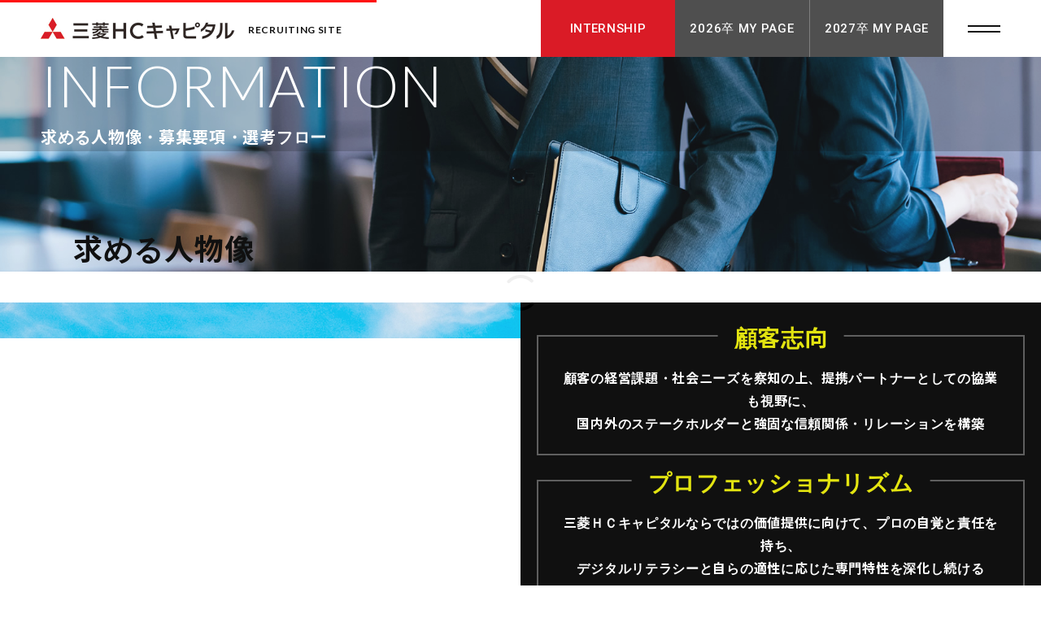

--- FILE ---
content_type: text/html
request_url: http://www.mhcrecruit.com/recruit/sougou.html
body_size: 167
content:
<!DOCTYPE html>
<html>
  <head>
    <meta http-equiv="refresh" content="0;URL=https://www.mhcrecruit.com/information/#information">
  </head>

  <body></body>
</html>


--- FILE ---
content_type: text/html
request_url: https://www.mhcrecruit.com/information/
body_size: 31199
content:
<!doctype html>
<html lang="ja" class="js-preload">
<head>
<meta charset="utf-8">
<meta http-equiv="content-language" content="ja">
<title>求める人物像・募集要項・選考フロー | 三菱ＨＣキャピタル 新卒採用</title>
<meta name="viewport" content="width=device-width">
<meta name="copyright" content="Copyright © Mitsubishi HC Capital Inc. All Rights Reserved.">
<meta name="description" content="三菱ＨＣキャピタルの新卒採用情報、求める人物像・募集要項・選考フローページ。三菱ＨＣキャピタルが求める人物像、新卒採用募集要項、選考の流れをご案内しています。">

<!-- SNS -->
<meta property="og:title" content="求める人物像・募集要項・選考フロー | 三菱ＨＣキャピタル 新卒採用">
<meta property="og:description" content="三菱ＨＣキャピタルの新卒採用情報、求める人物像・募集要項・選考フローページ。三菱ＨＣキャピタルが求める人物像、新卒採用募集要項、選考の流れをご案内しています。">
<meta property="og:site_name" content="三菱ＨＣキャピタル 新卒採用">
<meta property="og:url" content="https://www.mhcrecruit.com/information/">
<meta property="og:image" content="https://www.mhcrecruit.com/assets/img/common/ogp.jpg">
<meta property="twitter:card" content="summary_large_image">
<meta property="twitter:title" content="求める人物像・募集要項・選考フロー | 三菱ＨＣキャピタル 新卒採用">
<meta property="twitter:description" content="三菱ＨＣキャピタルの新卒採用情報、求める人物像・募集要項・選考フローページ。三菱ＨＣキャピタルが求める人物像、新卒採用募集要項、選考の流れをご案内しています。">
<meta property="twitter:image:src" content="https://www.mhcrecruit.com/assets/img/common/ogp.jpg">
<link rel="stylesheet" href="/assets/css/style.css" media="all">
<script src="https://kit.fontawesome.com/8f4034b78c.js" crossorigin="anonymous"></script>
<link rel="stylesheet" href="https://kit.fontawesome.com/8f4034b78c.css" crossorigin="anonymous">
<script src="/assets/js/app.js"></script> 

<!-- Google Tag Manager --> 
<script>(function(w,d,s,l,i){w[l]=w[l]||[];w[l].push({'gtm.start':
		new Date().getTime(),event:'gtm.js'});var f=d.getElementsByTagName(s)[0],
		j=d.createElement(s),dl=l!='dataLayer'?'&l='+l:'';j.async=true;j.src=
		'https://www.googletagmanager.com/gtm.js?id='+i+dl;f.parentNode.insertBefore(j,f);
		})(window,document,'script','dataLayer','GTM-KBW58BVB');</script> 
<!-- End Google Tag Manager --> 

<!-- Google tag (gtag.js) --> 
<script async src="https://www.googletagmanager.com/gtag/js?id=G-F7REP96GM8"></script> 
<script>
		  window.dataLayer = window.dataLayer || [];
		  function gtag(){dataLayer.push(arguments);}
		  gtag('js', new Date());

		  gtag('config', 'G-F7REP96GM8');
		</script> 
<script>
			(function (i, s, o, g, r, a, m) {
			  i['GoogleAnalyticsObject'] = r; i[r] = i[r] || function () {
				(i[r].q = i[r].q || []).push(arguments)
			  }, i[r].l = 1 * new Date(); a = s.createElement(o),
				m = s.getElementsByTagName(o)[0]; a.async = 1; a.src = g; m.parentNode.insertBefore(a, m)
			})(window, document, 'script', '//www.google-analytics.com/analytics.js', 'ga');

			ga('create', 'UA-75077272-1', 'auto');
			ga('send', 'pageview');
		</script>
</head>

<body id="pagetop" class="">
<!-- Google Tag Manager (noscript) -->
<noscript>
<iframe src="https://www.googletagmanager.com/ns.html?id=GTM-KBW58BVB"
		height="0" width="0" style="display:none;visibility:hidden"></iframe>
</noscript>
<!-- End Google Tag Manager (noscript) -->
<div class="loading js-loading"></div>
<div class="wrapper">
    <input type="checkbox" id="gNavToggle" class="g-nav_toggle" name="g-nav_toggle" value="">
    <label class="g-nav_cover" for="gNavToggle"></label>
    <header class="header header__home">
        <div class="header__logo-box"><a href="/" class="header__logo-link"><img src="/assets/img/common/logo.png" class="header__logo-img" alt="">
            <p class="header__txt">RECRUITING SITE</p>
            </a></div>
        <div class="header__inner">
            <nav class="header__nav">
                <ul class="header__nav-list">
                    <li class="header__nav-btn-lp"><a href="/work-experience/" class="header__nav-btn-link-lp">INTERNSHIP</a></li>
                    <li class="header__nav-btn"><a href="https://mypage.3070.i-webs.jp/mhc2026/" class="header__nav-btn-link" target="_blank">2026卒 MY PAGE</a></li>
                    <li class="header__nav-btn"><a href="https://mypage.3070.i-webs.jp/mhc2027/" class="header__nav-btn-link" target="_blank">2027卒 MY PAGE</a></li>
                </ul>
            </nav>
            <label class="g-nav_trigger js-g-nav-trigger" for="gNavToggle"><span></span></label>
        </div>
    </header>
    <div class="g-nav">
        <ul class="g-nav__list">
            <li class="g-nav__item">
                <p class="g-nav__link js-accordion-trigger">三菱ＨＣキャピタルを知る</p>
                <ul class="g-nav__inner-list">
                    <li class="g-nav__inner-item"><a href="/#about" class="g-nav__inner-link">三菱ＨＣキャピタル丸分かりMOVIE<i class="fa-sharp fa-solid fa-film" aria-hidden="true"></i></a></li>
                    <li class="g-nav__inner-item"><a href="/business/" class="g-nav__inner-link">事業紹介</a></li>
                    <li class="g-nav__inner-item"><a href="/reasons/" class="g-nav__inner-link">三菱ＨＣキャピタルを選ぶ理由<i class="fa-sharp fa-solid fa-film" aria-hidden="true"></i></a></li>
                    <li class="g-nav__inner-item"><a href="/vision/" class="g-nav__inner-link">ビジョンと成長戦略</a></li>
                    <li class="g-nav__inner-item"><a href="/history/" class="g-nav__inner-link">ヒストリー</a></li>
                    <li class="g-nav__inner-item"><a href="/number/" class="g-nav__inner-link">数字で見る三菱ＨＣキャピタル</a></li>
                </ul>
            </li>
            <li class="g-nav__item">
                <p class="g-nav__link js-accordion-trigger">仕事を知る</p>
                <ul class="g-nav__inner-list">
                    <li class="g-nav__inner-item"><a href="/person/" class="g-nav__inner-link">社員インタビュー</a></li>
					<li class="g-nav__inner-item"><a href="/projectstory/" class="g-nav__inner-link">プロジェクトストーリー<i class="fa-sharp fa-solid fa-film"></i></a></li>
                </ul>
            </li>
            <li class="g-nav__item">
                <p class="g-nav__link js-accordion-trigger">働く環境</p>
                <ul class="g-nav__inner-list">
                    <li class="g-nav__inner-item"><a href="/crosstalk/" class="g-nav__inner-link">クロストーク<i class="fa-sharp fa-solid fa-film" aria-hidden="true"></i></a></li>
                    <li class="g-nav__inner-item"><a href="/officegallery/" class="g-nav__inner-link">オフィスギャラリー</a></li>
                    <li class="g-nav__inner-item"><a href="/education/" class="g-nav__inner-link">教育・研修制度</a></li>
                    <li class="g-nav__inner-item"><a href="/career-story/" class="g-nav__inner-link">キャリアストーリー<i class="fa-sharp fa-solid fa-film" aria-hidden="true"></i></a></li>
                    <li class="g-nav__inner-item"><a href="/workstyle/" class="g-nav__inner-link">ダイバーシティ・福利厚生制度</a></li>
                    <li class="g-nav__inner-item"><a href="https://www.mitsubishi-hc-capital.com/sustainability/social/employees_and_families.html#anchor02" class="g-nav__inner-link" target="_blank">健康経営推進<i class="fa-regular fa-arrow-up-right-from-square"></i></a></li>
                </ul>
            </li>
            <li class="g-nav__item">
                <p class="g-nav__link js-accordion-trigger">採用情報</p>
                <ul class="g-nav__inner-list">
                    <li class="g-nav__inner-item"><a href="/news/" class="g-nav__inner-link">最新情報</a></li>
                    <li class="g-nav__inner-item"><a href="/information/" class="g-nav__inner-link">求める人物像</a></li>
                    <li class="g-nav__inner-item"><a href="/information/#information" class="g-nav__inner-link">募集要項</a></li>
                    <li class="g-nav__inner-item"><a href="/information/#flow" class="g-nav__inner-link">選考フロー</a></li>
                </ul>
            </li>
        </ul>
        <ul class="g-nav__btnarea">
            <li class="g-nav__btnarea-btn"><a href="https://mypage.3070.i-webs.jp/mhc2026/" class="g-nav__inner-link" target="_blank"><span>2026卒</span><br>
                MY PAGE</a></li>
            <li class="g-nav__btnarea-btn"><a href="https://mypage.3070.i-webs.jp/mhc2027/" class="g-nav__inner-link" target="_blank"><span>2027卒</span><br>
                MY PAGE</a></li>
        </ul>
        <div class="g-nav__lp-banner-wrap"><a href="/work-experience/" class="g-nav__lp-banner"><img class="footer-banner__lp-banner-img" src="/assets/img/home/lp-banner.jpg" alt="インターンシップのご案内"></a></div>
    </div>
    <div class="container">
        <header class="common-hero information"> <img src="/assets/img/information/img-hero.jpg" alt="">
            <div class="common-hero__inner">
                <div class="common-hero__txtarea">
                    <h1 class="common-hero__ttl">INFORMATION</h1>
                    <p class="common-hero__ttl-jp">求める人物像・募集要項・選考フロー</p>
                </div>
            </div>
        </header>
        <section class="container__inner information">
            <h2 class="information__cont-ttl">求める人物像</h2>
            <dl class="information__cont1">
                <dt class="information__cont1-imgarea"><img src="/assets/img/information/img-cont1.jpg" alt=""></dt>
                <dd class="information__cont1-txtarea">
                    <ul class="information__cont1-list">
                        <li class="information__cont1-item">
                            <h3 class="information__cont1-ttl">顧客志向</h3>
                            <p class="information__cont1-txt">顧客の経営課題・社会ニーズを察知の上、提携パートナーとしての協業も視野に、<br>
                                国内外のステークホルダーと強固な信頼関係・リレーションを構築</p>
                        </li>
                        <li class="information__cont1-item">
                            <h3 class="information__cont1-ttl">プロフェッショナリズム</h3>
                            <p class="information__cont1-txt">三菱ＨＣキャピタルならではの価値提供に向けて、プロの自覚と責任を持ち、<br>
                                デジタルリテラシーと自らの適性に応じた専門特性を深化し続ける</p>
                        </li>
                        <li class="information__cont1-item">
                            <h3 class="information__cont1-ttl">創造と変革</h3>
                            <p class="information__cont1-txt">高付加価値の提供・生産性向上に向けて、<br>
                                未来志向による新たなビジネスの創造と絶え間ない変革に挑戦し、持続可能な社会実現に貢献する</p>
                        </li>
                        <li class="information__cont1-item">
                            <h3 class="information__cont1-ttl">リーダーシップ</h3>
                            <p class="information__cont1-txt">組織のミッション完遂に向けて、高い倫理観に基づく規範となる行動と<br>
                                責任ある決断による強力なリーダーシップを発揮する</p>
                        </li>
                        <li class="information__cont1-item">
                            <h3 class="information__cont1-ttl">人材開発</h3>
                            <p class="information__cont1-txt">多様な人材の活躍・中長期のキャリア開発支援に向けて、<br>
                                互いに尊重・理解し合う職場環境を整備するとともに、公平な評価/適切な育成を遂行する</p>
                        </li>
                    </ul>
                </dd>
            </dl>
            <h2 id="information" class="information__cont-ttl">募集要項</h2>
            <ul class="information__cont2-tabmenu tag-group">
                <li class="information__cont2-tab js-tab-trigger js-active">総合職</li>
                <li class="information__cont2-tab js-tab-trigger">ビジネスプロフェッショナル職</li>
            </ul>
            <ul class="information__cont2-list js-tab-content js-tab-content js-active">
                <li class="information__cont2-list-item">
                    <h3 class="information__cont2-list-ttl">応募資格</h3>
                    <p class="information__cont2-list-txt">2026年3月卒業見込みの方<br>
                        卒業後3年以内の方で、就業経験のない方は新卒としてご応募いただけます</p>
                </li>
                <li class="information__cont2-list-item">
                    <h3 class="information__cont2-list-ttl">給与</h3>
                    <p class="information__cont2-list-txt">
	                    ・2025年実績　<br class="br__sp">
                        （大学院卒）月給320,000円、（大学卒）月給300,000円<br>
                        固定残業制度なし<br>
                    	・2024年実績　<br class="br__sp">
                        （大学院卒）月給313,000円、（大学卒）月給293,000円<br>
                        固定残業制度なし
                        </p>
                </li>
                <li class="information__cont2-list-item">
                    <h3 class="information__cont2-list-ttl">諸手当</h3>
                    <p class="information__cont2-list-txt">超過勤務手当、在宅勤務手当、子ども手当、財形奨励、持株奨励、通勤費支給など</p>
                </li>
                <li class="information__cont2-list-item">
                    <h3 class="information__cont2-list-ttl">昇給</h3>
                    <p class="information__cont2-list-txt">年1回（4月）</p>
                </li>
                <li class="information__cont2-list-item">
                    <h3 class="information__cont2-list-ttl">賞与</h3>
                    <p class="information__cont2-list-txt">年2回（6月、12月）</p>
                </li>
                <li class="information__cont2-list-item">
                    <h3 class="information__cont2-list-ttl">勤務地</h3>
                    <p class="information__cont2-list-txt">本社、全国の事業所および海外拠点（グループ会社への出向含む）<br>
                        ※本人の同意なく、転居を伴う隔地間転勤有り</p>
                </li>
                <li class="information__cont2-list-item">
                    <h3 class="information__cont2-list-ttl">勤務時間</h3>
                    <p class="information__cont2-list-txt">8:45～17:10（昼食休憩1時間）※フレックスタイム制度あり</p>
                </li>
                <li class="information__cont2-list-item">
                    <h3 class="information__cont2-list-ttl">休日休暇</h3>
                    <p class="information__cont2-list-txt">完全週休2日制（土・日）、祝日<br>
                        年末年始、有給休暇（4月入社の場合、年間20日）、時間単位休暇制度、慶弔休暇など</p>
                </li>
                <li class="information__cont2-list-item">
                    <h3 class="information__cont2-list-ttl">保険</h3>
                    <p class="information__cont2-list-txt">雇用・労災・健康・厚生年金保険完備、団体生命保険</p>
                </li>
                <li class="information__cont2-list-item">
                    <h3 class="information__cont2-list-ttl">福利厚生</h3>
                    <p class="information__cont2-list-txt">施設／社宅、直営保養所（軽井沢）、契約保養所多数<br>
                        制度／財形貯蓄、退職年金、持株会、育児休暇制度ほか</p>
                </li>
                <li class="information__cont2-list-item">
                    <h3 class="information__cont2-list-ttl">教育制度</h3>
                    <p class="information__cont2-list-txt">新入社員研修をはじめとした階層別研修、各種公募制研修（ヒューマンスキル関連、ビジネス英語関連、DX関連研修、その他スキル開発関連など）、語学学校派遣、海外トレーニー派遣、ビジネススクール派遣、資格取得奨励制度、各種検定試験受験費用補助、社外セミナー受講費用補助 など</p>
                </li>
                <li class="information__cont2-list-item">
                    <h3 class="information__cont2-list-ttl">試用期間</h3>
                    <p class="information__cont2-list-txt">有り：試用期間6ヶ月、本採用時との労働条件の相違は無し</p>
                </li>
                <li class="information__cont2-list-item">
                    <h3 class="information__cont2-list-ttl">募集学科</h3>
                    <p class="information__cont2-list-txt">全学部全学科</p>
                </li>
                <li class="information__cont2-list-item">
                    <h3 class="information__cont2-list-ttl">採用人員</h3>
                    <p class="information__cont2-list-txt">2023年4月入社 43名<br>
                        2024年4月入社 60名<br>
                        2025年4月入社 73名</p>
                </li>
                <li class="information__cont2-list-item">
                    <h3 class="information__cont2-list-ttl">募集者の名称</h3>
                    <p class="information__cont2-list-txt">三菱ＨＣキャピタル株式会社</p>
                </li>
            </ul>
            <ul class="information__cont2-list js-tab-content">
                <li class="information__cont2-list-item">
                    <h3 class="information__cont2-list-ttl">応募資格</h3>
                    <p class="information__cont2-list-txt">2026年3月卒業見込みの方<br>
                        卒業後3年以内の方で、就業経験のない方は新卒としてご応募いただけます</p>
                </li>
                <li class="information__cont2-list-item">
                    <h3 class="information__cont2-list-ttl">給与</h3>
                    <p class="information__cont2-list-txt">・2025年実績　<br class="br__sp">
                        （大学院卒）月給247,000円、（大学卒）月給241,000円<br>
                        固定残業制度なし<br>
	                    ・2024年実績　<br class="br__sp">
                        （大学院卒）月給242,000円、（大学卒）月給236,000円<br>
                        固定残業制度なし</p>
                </li>
                <li class="information__cont2-list-item">
                    <h3 class="information__cont2-list-ttl">諸手当</h3>
                    <p class="information__cont2-list-txt">超過勤務手当、在宅勤務手当、子ども手当、財形奨励、持株奨励、通勤費支給など</p>
                </li>
                <li class="information__cont2-list-item">
                    <h3 class="information__cont2-list-ttl">昇給</h3>
                    <p class="information__cont2-list-txt">年1回（4月）</p>
                </li>
                <li class="information__cont2-list-item">
                    <h3 class="information__cont2-list-ttl">賞与</h3>
                    <p class="information__cont2-list-txt">年2回（6月、12月）</p>
                </li>
                <li class="information__cont2-list-item">
                    <h3 class="information__cont2-list-ttl">勤務地</h3>
                    <p class="information__cont2-list-txt">首都圏・関西圏各事業所（グループ会社への出向含む）<br>
                        ※本人の同意なく、転居を伴う隔地間転勤無し</p>
                </li>
                <li class="information__cont2-list-item">
                    <h3 class="information__cont2-list-ttl">勤務時間</h3>
                    <p class="information__cont2-list-txt">8:45～17:10（昼食休憩1時間）※フレックスタイム制度あり</p>
                </li>
                <li class="information__cont2-list-item">
                    <h3 class="information__cont2-list-ttl">休日休暇</h3>
                    <p class="information__cont2-list-txt">完全週休2日制（土・日）、祝日<br>
                        年末年始、有給休暇（4月入社の場合、年間20日）、時間単位休暇制度、慶弔休暇など</p>
                </li>
                <li class="information__cont2-list-item">
                    <h3 class="information__cont2-list-ttl">保険</h3>
                    <p class="information__cont2-list-txt">雇用・労災・健康・厚生年金保険完備、団体生命保険</p>
                </li>
                <li class="information__cont2-list-item">
                    <h3 class="information__cont2-list-ttl">福利厚生</h3>
                    <p class="information__cont2-list-txt">施設／社宅、直営保養所（軽井沢）、契約保養所多数<br>
                        制度／財形貯蓄、退職年金、持株会、育児休暇制度ほか</p>
                </li>
                <li class="information__cont2-list-item">
                    <h3 class="information__cont2-list-ttl">教育制度</h3>
                    <p class="information__cont2-list-txt">新入社員研修をはじめとした階層別研修、各種公募制研修（ヒューマンスキル関連、ビジネス英語関連、DX関連研修、その他スキル開発関連など）、資格取得奨励制度、各種検定試験受験費用補助、社外セミナー受講費用補助 など</p>
                </li>
                <li class="information__cont2-list-item">
                    <h3 class="information__cont2-list-ttl">試用期間</h3>
                    <p class="information__cont2-list-txt">有り：試用期間6ヶ月、本採用時との労働条件の相違は無し</p>
                </li>
                <li class="information__cont2-list-item">
                    <h3 class="information__cont2-list-ttl">募集学科</h3>
                    <p class="information__cont2-list-txt">全学部全学科</p>
                </li>
                <li class="information__cont2-list-item">
                    <h3 class="information__cont2-list-ttl">採用人員</h3>
                    <p class="information__cont2-list-txt">2023年4月入社 3名<br>
                        2024年4月入社 13名<br>
                        2025年4月入社 11名</p>
                </li>
                <li class="information__cont2-list-item">
                    <h3 class="information__cont2-list-ttl">募集者の名称</h3>
                    <p class="information__cont2-list-txt">三菱ＨＣキャピタル株式会社</p>
                </li>
            </ul>
            <h2 id="flow" class="information__cont-ttl">選考フロー</h2>
            <ul class="information__flow">
                <li class="information__flow-item">
                    <div class="information__flow-th"> <span class="information__flow-item-num">1st</span>
                        <p class="information__flow-item-ttl">エントリー（マイページ会員登録）</p>
                    </div>
                    <div class="information__flow-td"> Webセミナー予約、エントリーシートの提出はマイページにて行っております。<br>
                        まずはマイページへのご登録をお願いいたします。 </div>
                </li>
                <li class="information__flow-item">
                    <div class="information__flow-th"> <span class="information__flow-item-num">2nd</span>
                        <p class="information__flow-item-ttl">WEB説明会動画<br>
                            社員研究セミナー</p>
                    </div>
                    <div class="information__flow-td"> マイページ上にWEB説明会動画を掲載しています。企業概要や事業紹介の他、選考に関する情報についてもオンライン上で視聴することができますので、企業理解や選考の準備にぜひご活用ください。その他、Live配信型のイベント情報の確認やご予約についてもマイページよりお願いいたします。 </div>
                </li>
                <li class="information__flow-item">
                    <div class="information__flow-th"> <span class="information__flow-item-num">3rd</span>
                        <p class="information__flow-item-ttl">エントリーシート提出</p>
                    </div>
                    <div class="information__flow-td"> エントリーシートはマイページよりご提出をお願いしております。 </div>
                </li>
                <li class="information__flow-item">
                    <div class="information__flow-th"> <span class="information__flow-item-num">4th</span>
                        <p class="information__flow-item-ttl">面接</p>
                    </div>
                    <div class="information__flow-td"> 面接は複数回実施予定です。 </div>
                </li>
            </ul>
        </section>
    </div>
    <div class="footer-banner">
        <p class="footer-banner__message"><img class="footer-banner__img" src="/assets/img/common/footer-banner_ttl.png" alt=""></p>
        <div class="footer-banner__inner">
            <ul class="footer-banner__cta">
                <li class="footer-banner__item"> <a href="https://mypage.3070.i-webs.jp/mhc2026/" class="footer-banner__btn" target="_blank"><span>2026卒</span><br>
                    MY PAGE</a> </li>
                <li class="footer-banner__item"> <a href="https://mypage.3070.i-webs.jp/mhc2027/" class="footer-banner__btn" target="_blank"><span>2027卒</span><br>
                    MY PAGE</a> </li>
                <li class="footer-banner__item lp-banner"> <a href="/work-experience/" class="footer-banner__btn"><img class="footer-banner__lp-banner-img" src="/assets/img/home/lp-banner.jpg" alt="インターンシップのご案内"></a> </li>
            </ul>
        </div>
    </div>
</div>
<footer class="footer">
    <div class="footer__inner">
        <ul class="footer__breadcrumb">
            <li class="footer__breadcrumb-list"><a href="/" class="footer__breadcrumb-link">新卒採用トップページ</a></li>
        </ul>
        <ul class="footer__menu">
            <li class="footer__list">
                <p class="footer__list-cat">三菱ＨＣキャピタルを知る</p>
                <ul class="footer__innerlist">
                    <li class="footer__innerlist-link"><a href="/#about">三菱ＨＣキャピタル丸分かりMOVIE<i class="fa-sharp fa-solid fa-film" aria-hidden="true"></i></a></li>
                    <li class="footer__innerlist-link"><a href="/business/">事業紹介</a></li>
                    <li class="footer__innerlist-link"><a href="/reasons/">三菱ＨＣキャピタルを選ぶ理由<i class="fa-sharp fa-solid fa-film" aria-hidden="true"></i></a></li>
                    <li class="footer__innerlist-link"><a href="/vision/">ビジョンと成長戦略</a></li>
                    <li class="footer__innerlist-link "><a href="/history/">ヒストリー</a></li>
                    <li class="footer__innerlist-link"><a href="/number/">数字で見る三菱ＨＣキャピタル</a></li>
                </ul>
            </li>
            <li class="footer__list">
                <p class="footer__list-cat">仕事を知る</p>
                <ul class="footer__innerlist">
                    <li class="footer__innerlist-link"><a href="/person/">社員インタビュー</a></li>
					<li class="footer__innerlist-link"><a href="/projectstory/">プロジェクトストーリー<i class="fa-sharp fa-solid fa-film"></i></a></li>
                </ul>
            </li>
            <li class="footer__list">
                <p class="footer__list-cat">働く環境</p>
                <ul class="footer__innerlist">
                    <li class="footer__innerlist-link"><a href="/crosstalk/">クロストーク<i class="fa-sharp fa-solid fa-film" aria-hidden="true"></i></a></li>
                    <li class="footer__innerlist-link"><a href="/officegallery/">オフィスギャラリー</a></li>
                    <li class="footer__innerlist-link"><a href="/education/">教育・研修制度</a></li>
                    <li class="footer__innerlist-link"><a href="/career-story/">キャリアストーリー<i class="fa-sharp fa-solid fa-film" aria-hidden="true"></i></a></li>
                    <li class="footer__innerlist-link"><a href="/workstyle/">ダイバーシティ・福利厚生制度</a></li>
                    <li class="footer__innerlist-link"><a href="https://www.mitsubishi-hc-capital.com/sustainability/social/employees_and_families.html#anchor02" target="_blank">健康経営推進<i class="fa-regular fa-arrow-up-right-from-square"></i></a></li>
                </ul>
            </li>
            <li class="footer__list">
                <p class="footer__list-cat">採用情報</p>
                <ul class="footer__innerlist">
                    <li class="footer__innerlist-link"><a href="/news/">最新情報</a></li>
                    <li class="footer__innerlist-link"><a href="/information/">求める人物像</a></li>
                    <li class="footer__innerlist-link"><a href="/information/#information">募集要項</a></li>
                    <li class="footer__innerlist-link"><a href="/information/#flow">選考フロー</a></li>
                </ul>
            </li>
        </ul>
        <small class="footer__copy">Copyright &copy; Mitsubishi HC Capital Inc. All Rights Reserved.</small> </div>
</footer>
</body>
<script src="/assets/js/jquery.matchHeight-min.js" defer></script>
<script src="/assets/js/slick.min.js" defer></script>
<script src="/assets/js/scroll-hint.min.js" defer></script>
<script src="/assets/js/jquery.magnific-popup.min.js" defer></script>
<script src="/assets/js/jquery.init.js?20240321071015" defer></script>
</html>

--- FILE ---
content_type: text/css
request_url: https://www.mhcrecruit.com/assets/css/style.css
body_size: 180056
content:
@import url("https://fonts.googleapis.com/css2?family=Oswald&family=Roboto:wght@100;300;400;500;700&display=swap");@import url("https://fonts.googleapis.com/css2?family=Noto+Sans+JP:wght@400;500;700&display=swap");@import url("https://fonts.googleapis.com/css2?family=Lato:wght@100;300;400;700&display=swap");@import url("https://fonts.googleapis.com/css2?family=Roboto:wght@300;500;900&display=swap");@import url(./plugin/slick-theme.css);@import url(./plugin/slick.css);@import url(./plugin/scroll-hint.css);@import url(./plugin/magnific-popup.css);@import url(./plugin/colorbox.css);.education-story__primary,.career-story__thirdry,.career-story__thirdry--01,.career-story__thirdry--02,.career-story__thirdry--03,.career-story__thirdry--04,.career-story__no,.career-story__no--01,.career-story__no--02,.career-story__no--03,.career-story__no--04,.business__cont-header-sub-title,.history__table-year{font-family:"Lato", sans-serif;font-weight:300}.pagetop{display:inline-block;position:fixed;bottom:0;right:0;z-index:101;display:none}.pagetop a{transition:opacity .3s ease-in-out}.pagetop a:hover{opacity:.7}.pagetop__btn{display:block;position:relative;width:58px;height:58px;background:#E6001A}.pagetop__btn::before{position:absolute;content:'';top:50%;left:22px;width:15px;height:15px;border-top:1px solid #FFF;border-right:1px solid #FFF;transform:rotate(-45deg)}.pagetop__solution{display:flex;align-items:center;justify-content:center;position:absolute;width:170px;height:58px;background:#E6001A;color:#FFF;font-weight:bold;font-size:1.6rem;top:0;left:-172px}@media (max-width: 600px){.pagetop__solution{font-size:1.3rem;width:140px;left:-142px}}.mfp-fade.mfp-bg{opacity:0;transition:all 0.3s ease-out}.mfp-fade.mfp-bg.mfp-ready{opacity:0.8}.mfp-fade.mfp-bg.mfp-removing{opacity:0}.mfp-fade.mfp-wrap .mfp-content{opacity:0;transition:all 0.3s ease-out}.mfp-fade.mfp-wrap.mfp-ready .mfp-content{opacity:1}.mfp-fade.mfp-wrap.mfp-removing .mfp-content{opacity:0}.mfp-content{max-width:1000px}.mfp-content .mfp-close{color:#FFF;font-size:4rem}.youtube{width:100%;height:100%}.youtube__wrapper{width:100%;aspect-ratio:16 / 9}.a-slicetext2 span{display:inline-block;transition:all 0.6s ease;transform:translate(0, 100%);position:relative;z-index:1;opacity:0}.a-slicetext2 span.row{overflow:hidden;line-height:1;display:block;transform:none;opacity:1}.a-slicetext2 span:nth-child(1){transition:opacity 0.4s .0048323145s ease-in-out,transform 0.4s .0048323145s ease-in-out}.a-slicetext2 span:nth-child(2){transition:opacity 0.4s .3875552601s ease-in-out,transform 0.4s .3875552601s ease-in-out}.a-slicetext2 span:nth-child(3){transition:opacity 0.4s .1019420804s ease-in-out,transform 0.4s .1019420804s ease-in-out}.a-slicetext2 span:nth-child(4){transition:opacity 0.4s .2105124975s ease-in-out,transform 0.4s .2105124975s ease-in-out}.a-slicetext2 span:nth-child(5){transition:opacity 0.4s .2005068289s ease-in-out,transform 0.4s .2005068289s ease-in-out}.a-slicetext2 span:nth-child(6){transition:opacity 0.4s .2916514006s ease-in-out,transform 0.4s .2916514006s ease-in-out}.a-slicetext2 span:nth-child(7){transition:opacity 0.4s .065738903s ease-in-out,transform 0.4s .065738903s ease-in-out}.a-slicetext2 span:nth-child(8){transition:opacity 0.4s .1184158013s ease-in-out,transform 0.4s .1184158013s ease-in-out}.a-slicetext2 span:nth-child(9){transition:opacity 0.4s .3855195139s ease-in-out,transform 0.4s .3855195139s ease-in-out}.a-slicetext2 span:nth-child(10){transition:opacity 0.4s .261369265s ease-in-out,transform 0.4s .261369265s ease-in-out}.a-slicetext2 span:nth-child(11){transition:opacity 0.4s .4384607628s ease-in-out,transform 0.4s .4384607628s ease-in-out}.a-slicetext2 span:nth-child(12){transition:opacity 0.4s .1227353835s ease-in-out,transform 0.4s .1227353835s ease-in-out}.a-slicetext2 span:nth-child(13){transition:opacity 0.4s .2962299151s ease-in-out,transform 0.4s .2962299151s ease-in-out}.a-slicetext2 span:nth-child(14){transition:opacity 0.4s .1495271937s ease-in-out,transform 0.4s .1495271937s ease-in-out}.a-slicetext2 span:nth-child(15){transition:opacity 0.4s .1336160986s ease-in-out,transform 0.4s .1336160986s ease-in-out}.a-slicetext2 span:nth-child(16){transition:opacity 0.4s .2308229955s ease-in-out,transform 0.4s .2308229955s ease-in-out}.js-anim-init .a-slicetext2 span{transform:translate(0, 0);opacity:1}.loading{position:fixed;top:50%;left:0;width:100%;height:100%;z-index:999;opacity:0;pointer-events:none;transform:translateY(-50%);transition:opacity 0.8s cubic-bezier(0.77, 0, 0.175, 1);background:#FFF url(/assets/img/common/loading.gif) no-repeat center center/50px auto}.preload .loading{opacity:1;pointer-events:auto}.result_loading{position:absolute;top:50%;left:50%;width:100px;height:100px;z-index:10;border-radius:10px;opacity:1;pointer-events:auto;transform:translate(-50%, -50%);transition:opacity 0.8s cubic-bezier(0.77, 0, 0.175, 1);background:#FFF url(/assets/img/common/loading.gif) no-repeat center center/50px auto}.result_loading.hide{opacity:0;pointer-events:none}.na-slide-cover{position:relative}.na-slide-cover::before,.na-slide-cover::after{content:"";display:block;position:absolute;top:0;right:0;width:100%;height:50%;z-index:3;background:#FFF;transition:width 0.5s cubic-bezier(0.77, 0, 0.175, 1)}.na-slide-cover::after{top:49.5%;height:50.5%;transition:width 0.5s 0.2s cubic-bezier(0.77, 0, 0.175, 1)}.na-slide-cover.up::before,.na-slide-cover.up::after,.na-slide-cover.down::before,.na-slide-cover.down::after{top:0;left:0;right:auto;width:50%;height:100%;transition:height 0.5s cubic-bezier(0.77, 0, 0.175, 1)}.na-slide-cover.up::after,.na-slide-cover.down::after{top:0;left:0;right:auto;width:50%;height:100%;transition:height 0.5s 0.2s cubic-bezier(0.77, 0, 0.175, 1)}.na-slide-cover.up::after,.na-slide-cover.down::after{left:50%}.na-slide-cover.down::before,.na-slide-cover.down::after{top:auto;bottom:0}.na-slide-cover.gray::before,.na-slide-cover.gray::after{background:#F5F5F5}.na-slide-cover.dark::before,.na-slide-cover.dark::after{background:#333}.na-slide-cover.red::before,.na-slide-cover.red::after{background:#red}.na-slide-cover.single::before{height:100%}.na-slide-cover.single::after{display:none}.na-slide-cover.na-anim-init::before,.na-slide-cover.na-anim-init::after{width:0}.na-slide-cover.up.na-anim-init::before,.na-slide-cover.up.na-anim-init::after,.na-slide-cover.down.na-anim-init::before,.na-slide-cover.down.na-anim-init::after{width:50%;height:0}.na-fade-in{opacity:0;transition:opacity .8s}.na-fade-in.na-anim-init{opacity:1}.na-lift-up{opacity:0;transform:translateY(50px);transition:transform .6s ease-in-out, opacity .8s ease-in-out}.na-lift-up.na-anim-init{opacity:1;transform:translateY(0)}.na-lift-down{opacity:0;transform:translateY(-50px);transition:transform .6s ease-in-out, opacity .8s ease-in-out}.na-lift-down.na-anim-init{opacity:1;transform:translateY(0)}.na-scale-in{opacity:0;transform:scale(0);transition:transform 0.6s cubic-bezier(0.5, 0, 0.3, 1.2),opacity 0.6s ease-in-out}.na-scale-in.na-anim-init{opacity:1;transform:scale(1)}.na-txt-cover{display:inline-block;position:relative;color:transparent;transition:color 0s .3s}.na-txt-cover.na-anim-init{color:#BBB}.na-txt-cover::before{content:"";display:block;position:absolute;top:0;left:0;width:100%;height:100%;z-index:2;background:#BBB;transform:scaleX(0);transform-origin:left top}.na-txt-cover.white::before{background:#FFF}.na-txt-cover.black::before{background:#000}.na-txt-cover.na-anim-init::before{animation:txt_cover cubic-bezier(0.77, 0, 0.175, 1) 0.6s forwards}.na-cont-cover{display:inline-block;position:relative}.na-cont-cover::before{content:"";display:block;position:absolute;top:0;left:0;width:100.5%;height:100.5%;z-index:2;background:#eee;transform-origin:right top;transform:scaleX(1);transition:transform cubic-bezier(0.65, 0, 0.2, 1) 0.5s 0.5s}.na-cont-cover.white::before{background:#FFF}.na-cont-cover.na-anim-init::before{transform:scaleX(0)}.na-img-cover-01{position:relative;overflow:hidden;opacity:0}.na-img-cover-01.na-anim-init{opacity:1}.na-img-cover-01.na-anim-init::before{transform:rotate(-210deg) scaleY(0)}.na-img-cover-01::before{content:"";display:block;width:160%;height:160%;position:absolute;top:80%;left:160%;background:#f6f6f6;z-index:3;transform-origin:top left;transform:rotate(-210deg) scaleY(1);transition:transform cubic-bezier(0.65, 0, 0.2, 1) 1s}@keyframes txt_cover{0%{transform:scaleX(0);transform-origin:left top}49%{transform:scaleX(1);transform-origin:left top}51%{transform:scaleX(1);transform-origin:right top}100%{transform:scaleX(0);transform-origin:right top}}@keyframes anim_cover{0%{transform:scaleX(0);transform-origin:left top}49%{transform:scaleX(1);transform-origin:left top}51%{transform:scaleX(1);transform-origin:right top}100%{transform:scaleX(0);transform-origin:right top}}:root{font-size:10px;scroll-behavior:smooth}html{width:100%;color:#000;background:#FFF}body{font-family:"Noto Sans JP","ヒラギノ角ゴ ProN","Hiragino Kaku Gothic ProN","ヒラギノ角ゴ Pro","Hiragino Kaku Gothic Pro",HiraKakuProN,"メイリオ",Meiryo,"ＭＳ Ｐゴシック","MS PGothic",Osaka,"Helvetica Neue",HelveticaNeue,"Segoe UI",sans-serif;font-size:1.4rem;font-weight:normal;line-height:1.8;letter-spacing:.05em;font-feature-settings:"palt";width:100%;background:#FFF}body>img,body>noscript>img,body>iframe{display:none}body,div,dl,dt,dd,ul,ol,li,h1,h2,h3,h4,h5,h6,pre,code,form,fieldset,legend,input,textarea,p,blockquote,th,td,figure,address,label{margin:0;padding:0;word-break:break-word;-webkit-overflow-scrolling:touch}table{border-collapse:collapse;border-spacing:0}table br{display:none !important}table th br,table td br{display:inline !important}fieldset,img{border:0}*,::before,::after{-moz-box-sizing:border-box;box-sizing:border-box;-webkit-overflow-scrolling:touch}address,caption,cite,code,dfn,em,th,var,i{font-style:normal;font-weight:normal}ul{list-style:none}li{list-style-type:none}caption,th{text-align:left}h1,h2,h3,h4,h5,h6{font-size:100%;font-weight:normal}q:before,q:after{content:''}abbr,acronym{border:0;font-variant:normal}sup{vertical-align:text-top}sub{vertical-align:text-bottom}input[type=tel],input[type=text],input[type=file],input[type=email],input[type=reset],input[type=image],input[type=button],input[type=submit],input[type=number],input[type=password],button[type=submit],textarea,select,optgroup{font-family:"Noto Sans JP","ヒラギノ角ゴ ProN","Hiragino Kaku Gothic ProN","ヒラギノ角ゴ Pro","Hiragino Kaku Gothic Pro",HiraKakuProN,"メイリオ",Meiryo,"ＭＳ Ｐゴシック","MS PGothic",Osaka,"Helvetica Neue",HelveticaNeue,"Segoe UI",sans-serif;font-size:1.4rem;font-weight:inherit;border:none;border-radius:0;outline:none;-webkit-appearance:none;-moz-appearance:none;-ms-appearance:none;appearance:none}input{font-family:"Noto Sans JP","ヒラギノ角ゴ ProN","Hiragino Kaku Gothic ProN","ヒラギノ角ゴ Pro","Hiragino Kaku Gothic Pro",HiraKakuProN,"メイリオ",Meiryo,"ＭＳ Ｐゴシック","MS PGothic",Osaka,"Helvetica Neue",HelveticaNeue,"Segoe UI",sans-serif;font-size:1.4rem;font-weight:inherit;border:none;border-radius:0;outline:none}select{outline:none;color:#000;text-overflow:'';text-indent:.01rem;vertical-align:middle;padding:10px;padding-right:31px !important;border:#DDD 1px solid;outline:none;background:#FFF url("data:image/svg+xml;charset=utf8,%3Csvg%20xmlns%3D%22http%3A%2F%2Fwww.w3.org%2F2000%2Fsvg%22%20width%3D%2211%22%20height%3D%226%22%3E%3Cpath%20fill%3D%22%23000%22%20d%3D%22M0%2C0V1H1V0ZM1%2C1V2H2V1ZM2%2C2V3H3V2ZM3%2C3V4H4V3ZM4%2C4V5H5V4Zm6-4V1h1V0ZM9%2C2h1V1H9ZM8%2C3H9V2H8ZM7%2C4H8V3H7ZM6%2C5H7V4H6ZM5%2C6H6V5H5Z%22%2F%3E%3C%2Fsvg%3E") no-repeat center right 10px}select optgroup,select option{color:#000;outline:none}select::-ms-expand{display:none}select:-moz-focusring{color:transparent;text-shadow:0 0 0 #000}textarea{resize:vertical}legend{color:#333}img,svg{display:block;vertical-align:bottom;width:100%;height:auto}.clearfix{min-height:1px}.clearfix::after{content:".";display:block;clear:both;height:0;font-size:0;visibility:hidden}.js-tab-content{display:none}.js-tab-content.js-active{display:block}a{color:#000000;background-color:transparent;-webkit-text-decoration-skip:objects;text-decoration:none;cursor:pointer}a:active,a:hover{outline-width:0}a,area,button,[role="button"],input:not([type="range"]),label,select,summary,textarea{-ms-touch-action:manipulation;touch-action:manipulation}#fb-root{display:none}.loading{position:fixed;top:50%;left:0;width:100%;height:100%;z-index:999;opacity:0;pointer-events:none;transform:translateY(-50%);transition:opacity 0.8s cubic-bezier(0.77, 0, 0.175, 1);background:#FFF url(/assets/img/common/loading.gif) no-repeat center center/100px auto}.js-preload .loading{opacity:1;pointer-events:auto}@media (max-width: 900px){.br__pc{display:none}}@media (max-width: 600px){.br__pc-tb{display:none}}@media (max-width: 900px){.br__pc-sp{display:none}}@media (max-width: 600px){.br__pc-sp{display:block}}.br__wide{display:none}@media (max-width: 1500px){.br__wide{display:block}}@media (max-width: 900px){.br__wide{display:none}}@media (max-width: 600px){.br__wide{display:none}}.br__wide-tb{display:none}@media (max-width: 1500px){.br__wide-tb{display:block}}@media (max-width: 900px){.br__wide-tb{display:block}}@media (max-width: 600px){.br__wide-tb{display:none}}.br__wide-sp{display:none}@media (max-width: 1500px){.br__wide-sp{display:block}}.br__tbsp{display:none}@media (max-width: 900px){.br__tbsp{display:block}}.br__tb{display:none}@media (max-width: 900px){.br__tb{display:block}}@media (max-width: 600px){.br__tb{display:none}}.br__tb-sp{display:none}@media (max-width: 900px){.br__tb-sp{display:block}}.br__sp{display:none}@media (max-width: 600px){.br__sp{display:block}}.header{box-sizing:border-box;position:fixed;display:flex;justify-content:space-between;align-items:center;width:100%;left:0;top:0;height:70px;padding:0 50px;background:#FFF;transition:top 0.3s cubic-bezier(0.77, 0, 0.175, 1),background 0.3s ease-in-out;z-index:101}@media (max-width: 1200px){.header{padding:0 20px}}@media (max-width: 900px){.header{padding:0 20px;height:60px}}@media (max-width: 600px){.header{padding:0 15px}}.js-header-hide .header{top:-70px}@media (max-width: 900px){.js-header-hide .header{top:-60px}}.js-header-fix .header{top:0}.header::before{position:absolute;content:'';left:0;top:0;width:calc(363px + 50px * 2);height:3px;background:#fe0000;z-index:101}@media (max-width: 1200px){.header::before{width:calc(363px + 20px * 2)}}@media (max-width: 900px){.header::before{width:calc(336px + 20px * 2)}}@media (max-width: 600px){.header::before{width:calc(276px + 15px * 2)}}.header__inner{position:relative;display:flex;justify-content:flex-end;align-items:center}.header__logo-box{position:relative;z-index:102}.header__logo-box[href*="/"]{transition:opacity .3s ease-in-out}.header__logo-box[href*="/"]:hover{opacity:.7}.header__logo-link{display:flex;align-items:center;transition:top .4s ease-in-out}.js-header-hide .header__logo-link{top:-70px}@media (max-width: 900px){.header__logo-link{top:0}}.header__logo-img{width:239px}@media (max-width: 900px){.header__logo-img{width:212px}}@media (max-width: 600px){.header__logo-img{width:174px}}.header__txt{padding-top:4px;padding-left:16px;font-family:"Lato",sans-serif;font-size:1.2rem;font-weight:600;line-height:1}@media (max-width: 600px){.header__txt{padding-left:10px;font-size:1rem}}.header__nav-list{display:flex;padding:0 30px 0 0}.header__nav-btn{position:relative;min-width:165px;height:70px;padding:0;font-family:"Roboto",sans-serif;font-size:1.8rem}.header__nav-btn:last-child{padding:0;border-left:solid 1px #777}@media (max-width: 1200px){.header__nav-btn{min-width:160px}}@media (max-width: 1000px){.header__nav-btn{display:none}}.header__nav-btn-lp{position:relative;min-width:165px;height:70px;font-family:"Roboto",sans-serif;font-size:1.5rem}@media (max-width: 1200px){.header__nav-btn-lp{min-width:160px}}@media (max-width: 1000px){.header__nav-btn-lp{display:none}}.header__nav-btn-link{display:flex;align-items:center;justify-content:center;width:100%;height:100%;text-align:center;font-family:"Roboto",'Noto Sans JP', "ヒラギノ角ゴ ProN",sans-serif;font-size:1.5rem;line-height:1.2;font-weight:500;color:#FFF;background:#444;transition:opacity 0.3s cubic-bezier(0.77, 0, 0.175, 1)}.header__nav-btn-link span{font-size:1.2rem}.header__nav-btn-link:hover{opacity:.7}.header__nav-btn-link-lp{display:flex;align-items:center;justify-content:center;width:100%;height:100%;text-align:center;font-family:"Roboto",sans-serif;font-size:1.5rem;font-weight:500;color:#FFF;background:#D80C18;transition:opacity 0.3s cubic-bezier(0.77, 0, 0.175, 1)}.header__nav-btn-link-lp:hover{opacity:.7}.footer{position:relative;width:100%;padding:50px 50px 60px;background:#000;color:#FFF}@media (max-width: 900px){.footer{padding:5vw 20px 6vw}}@media (max-width: 600px){.footer{padding:7.5vw 15px 9vw}}.footer__breadcrumb{display:flex;flex-wrap:wrap;align-items:center}.footer__breadcrumb-list:nth-child(n+2){margin-left:12px}.footer__breadcrumb-link{font-size:1.6rem;font-weight:bold;color:#FFF}@media (max-width: 900px){.footer__breadcrumb-link{font-size:1.4rem}}.footer__inner{max-width:1400px;margin:0 auto}.footer__logo-link{display:inline-block;width:228px}@media (max-width: 600px){.footer__logo-link{width:30vw}}.footer__menu{margin-top:clamp(30px, 5vw, 50px);display:flex;flex-wrap:wrap;justify-content:space-between}@media (max-width: 600px){.footer__menu{display:none}}.footer__list{width:calc(calc(100% - 120px) / 4)}@media (max-width: 1100px){.footer__list{width:calc(calc(100% - 60px) / 2)}.footer__list:nth-child(n+3){margin-top:5vw}}.footer__list:nth-child(1) .footer__list-cat::before{background:#fe0000}.footer__list:nth-child(2) .footer__list-cat::before{background:#4da6ff}.footer__list:nth-child(2) .footer__innerlist-link a:hover{color:#4da6ff}.footer__list:nth-child(3) .footer__list-cat::before{background:#ff9326}.footer__list:nth-child(3) .footer__innerlist-link a:hover{color:#ff9326}.footer__list:nth-child(4) .footer__list-cat::before{background:#e2e300}.footer__list:nth-child(4) .footer__innerlist-link a:hover{color:#e2e300}.footer__list-cat{position:relative;padding-left:24px;padding-bottom:8px;font-size:1.6rem;font-weight:bold;line-height:1.2;border-bottom:1px solid #444}@media (max-width: 900px){.footer__list-cat{font-size:1.4rem}}.footer__list-cat::before{position:absolute;content:'';width:15px;height:3px;top:calc(50% - 2px);left:0}.footer__innerlist{padding-top:clamp(12px, 2vw, 20px)}.footer__innerlist-link{margin-top:clamp(12px, 2vw, 20px);font-size:1.2rem;font-weight:bold}.footer__innerlist-link a{color:#FFF;transition:color .4s ease-in-out}.footer__innerlist-link a:hover{color:#fe0000}.footer__innerlist-link i{padding-left:4px}.footer__innerlist-link .fa-film,.footer__innerlist-link .fa-arrow-up-right-from-square{padding-left:12px}.footer__innerlist-link.nolink a{pointer-events:none;opacity:.5}.footer__innerlist-link.nolink a span{display:inline-block;padding-left:5px;font-size:1rem;font-weight:normal}.footer__copy{display:block;margin-top:40px;font-size:1.1rem}@media (max-width: 900px){.footer__copy{margin-top:4vw}}@media (max-width: 600px){.footer__copy{margin-top:6vw;font-size:1rem}}.footer-banner{position:relative;width:100%;aspect-ratio:1700 / 520;margin:clamp(50px, 10vw, 100px) auto 0;padding:0 50px;background:url("/assets/img/common/footer-banner.jpg") left center/cover no-repeat}@media (max-width: 900px){.footer-banner{padding:0 20px;aspect-ratio:1700 / 640}}@media (max-width: 600px){.footer-banner{padding:0 15px;aspect-ratio:1700 / 1550;background-position:18% top}}.footer-banner::after{position:absolute;content:'';width:100%;height:100%;left:0;top:0;background:rgba(0,0,0,0.2);z-index:1}.footer-banner__message{width:33.333%;max-width:500px;position:absolute;left:22.824%;top:50%;z-index:3;transform:translateY(-50%)}@media (max-width: 1200px){.footer-banner__message{left:22.824%}}@media (max-width: 600px){.footer-banner__message{width:48%;transform:initial;top:13%;left:42%}}.footer-banner__inner{position:relative;width:91.2%;height:100%;margin:0 auto}@media (max-width: 1200px){.footer-banner__inner{width:100%;padding:0 50px}}@media (max-width: 900px){.footer-banner__inner{padding:0 20px}}@media (max-width: 600px){.footer-banner__inner{padding:0 15px}}.footer-banner__cta{position:absolute;display:flex;justify-content:space-between;flex-wrap:wrap;width:38.304%;max-width:524px;right:0;top:50%;transform:translateY(-50%);z-index:2}@media (max-width: 1200px){.footer-banner__cta{max-width:350px}}@media (max-width: 900px){.footer-banner__cta{max-width:250px;flex-direction:column}}@media (max-width: 600px){.footer-banner__cta{width:45%;max-width:none;flex-direction:column;top:auto;bottom:10%;transform:none}}.footer-banner__item{position:relative;width:48.091%;padding-bottom:20px}@media (max-width: 1200px){.footer-banner__item{padding-bottom:20px}}@media (max-width: 900px){.footer-banner__item{width:100%;padding-bottom:12px}}@media (max-width: 600px){.footer-banner__item{width:100%}}.footer-banner__item:last-child{padding-right:0;padding-bottom:0}.footer-banner__item.lp-banner{width:100%;box-sizing:border-box}@media (max-width: 1200px){.footer-banner__item.lp-banner{padding-top:0}}.footer-banner__item.lp-banner .footer-banner__btn{width:100%;margin:0 auto;padding:0;border:none;border-radius:none}@media (max-width: 1200px){.footer-banner__item.lp-banner .footer-banner__btn{width:100%}}.footer-banner__btn{display:block;width:100%;padding:5px 0;text-align:center;color:#FFF;font-family:"Roboto",'Noto Sans JP', "ヒラギノ角ゴ ProN",sans-serif;font-size:clamp(1.2rem, 2vw, 2rem);font-weight:500;line-height:1.2;border:3px solid #FFF;border-radius:30px;transition:opacity 0.3s cubic-bezier(0.77, 0, 0.175, 1)}.footer-banner__btn:hover{opacity:.7}@media (max-width: 600px){.footer-banner__btn{width:100%}}.g-nav_trigger{position:relative;width:40px;height:50px;background:#FFF;cursor:pointer;z-index:100}@media (max-width: 900px){.g-nav_trigger{width:40px;height:40px}}.g-nav_trigger span{display:block;position:absolute;top:28px;left:0;width:40px;height:2px;background:#000;transform:rotate(0);transition:all 0.3s cubic-bezier(0.77, 0, 0.175, 1)}.g-nav_trigger span::before{content:"";display:block;position:absolute;top:-7px;left:0;width:100%;height:2px;background:#000;transition:all 0.3s cubic-bezier(0.77, 0, 0.175, 1)}@media (max-width: 900px){.g-nav_trigger span{top:23px;left:0}}.g-nav_toggle,.g-nav_cover{display:none;opacity:0;transition:opacity .4s ease-in-out}.g-nav_toggle:checked+.g-nav_cover{display:block;position:fixed;top:0;left:0;width:100%;height:100%;background:rgba(0,0,0,0.2);z-index:99;opacity:1}.g-nav_toggle:checked ~ .header .g-nav,.js-header-fix .g-nav{transform:translateY(0)}.g-nav_toggle:checked ~ .header .g-nav_trigger span{transform:rotate(45deg);top:25px;left:0}@media (max-width: 900px){.g-nav_toggle:checked ~ .header .g-nav_trigger span{top:20px;left:8px}}.g-nav_toggle:checked ~ .header .g-nav_trigger span::before{top:0;left:0;transform:rotate(-90deg)}.g-nav_toggle:checked ~ .header .g-nav_trigger span::after{opacity:0;transform:rotate(-45deg);top:0}.g-nav{position:fixed;display:flex;flex-wrap:wrap;justify-content:center;left:0;top:0;width:100%;height:100%;background:#FFF;overflow:auto;transform:translateY(-100%);background:#FFF url(/assets/img/common/bg_g-nav.jpg) left bottom 5% no-repeat;background-size:100% auto;padding:110px 20px 100px;z-index:100;transition:transform 0.3s ease-in-out,top 0.3s ease-in-out,right 0.3s cubic-bezier(0.77, 0, 0.175, 1)}@media (max-width: 900px){.g-nav{padding-top:60px;padding-bottom:10vw;display:block}}.g-nav__list{display:flex;position:relative;justify-content:center;align-items:flex-start}@media (max-width: 900px){.g-nav__list{flex-direction:column}}.g-nav__item{position:relative;margin:0 40px;min-width:200px;z-index:2}@media (max-width: 1200px){.g-nav__item{margin:0 20px;min-width:inherit}}@media (max-width: 900px){.g-nav__item{width:100%;margin:0;padding:15px 0;border-top:1px solid #EEE}}.g-nav__link{position:relative;padding-bottom:4px;font-size:1.6rem;line-height:1.4;font-weight:bold;color:#666;border-left:4px solid #fe0000;padding-left:12px;pointer-events:none}@media (max-width: 600px){.g-nav__link{border-left:3px solid #fe0000}}@media (max-width: 600px){.g-nav__link{border-left:2px solid #fe0000;pointer-events:auto}.g-nav__link::after{position:absolute;content:'\2b';right:0;top:50%;font-family:"Font Awesome 6 Pro";font-size:2rem;font-weight:300;transform:translateY(-50%)}.g-nav__link.open::after{content:'\f068'}}.g-nav__inner-list{margin-top:8px}@media (max-width: 600px){.g-nav__inner-list{display:none}}.g-nav__inner-item{border-bottom:1px solid #DDD}@media (max-width: 900px){.g-nav__inner-item{border:none}}@media (max-width: 900px){.g-nav__inner-item:last-child{border:none}}.g-nav__inner-item.mypage,.g-nav__inner-item.entry{position:relative;border:none;width:100%;padding:18px 0 0}.g-nav__inner-item.mypage .g-nav__inner-link,.g-nav__inner-item.entry .g-nav__inner-link{padding:0;text-align:center;font-family:"Roboto",'Noto Sans JP', "ヒラギノ角ゴ ProN",sans-serif;font-size:1.5rem;font-weight:500;border:3px solid #CCC;border-radius:30px}.g-nav__inner-item.mypage .g-nav__inner-link::before,.g-nav__inner-item.entry .g-nav__inner-link::before{content:none}.g-nav__inner-link{position:relative;display:block;padding:10px 30px 10px 0;font-size:1.4rem}@media (max-width: 1200px){.g-nav__inner-link{padding-right:25px}}@media (max-width: 900px){.g-nav__inner-link{padding:10px 20px 2px 14px}}.g-nav__inner-link::before{position:absolute;right:0;top:50%;transform:translateY(-50%);content:'\f105';font-family:"Font Awesome 6 Pro";font-size:1.3rem;color:#fe0000}.g-nav__inner-link i{padding-left:4px}.g-nav__inner-link .fa-film{color:#fe0000;padding-left:10px}.g-nav__inner-link.nolink{pointer-events:none;opacity:.5}.g-nav__inner-link.nolink::after{content:none}.g-nav__inner-link.nolink span{display:inline-block;padding-left:5px;font-size:70%;font-weight:normal}@media (max-width: 600px){.g-nav__inner-link.nolink span{font-size:1rem}}.g-nav__btnarea{position:relative;display:flex;flex-wrap:wrap;justify-content:center;width:100%;margin:30px auto 0;padding-top:30px}.g-nav__btnarea::before{position:absolute;content:'';left:calc(50% - 50px);top:0;width:100px;height:3px;background:#fe0000}@media (max-width: 900px){.g-nav__btnarea{max-width:360px}}@media (max-width: 600px){.g-nav__btnarea{flex-direction:column}}.g-nav__btnarea-btn{display:none}@media (max-width: 1000px){.g-nav__btnarea-btn{display:block}}.g-nav__btnarea-btn .g-nav__inner-link{display:block;min-width:160px;margin:0 10px;padding:5px 0;text-align:center;font-family:"Roboto",'Noto Sans JP', "ヒラギノ角ゴ ProN",sans-serif;font-size:1.5rem;line-height:1.2;font-weight:500;border:3px solid #CCC;border-radius:30px;background:#FFF;transition:opacity 0.3s cubic-bezier(0.77, 0, 0.175, 1)}.g-nav__btnarea-btn .g-nav__inner-link:hover{opacity:.7}.g-nav__btnarea-btn .g-nav__inner-link::before{content:none}@media (max-width: 900px){.g-nav__btnarea-btn .g-nav__inner-link{margin:0 10px 15px}.g-nav__btnarea-btn .g-nav__inner-link:nth-child(n+3){margin:0 10px}}@media (max-width: 600px){.g-nav__btnarea-btn .g-nav__inner-link{width:100%;padding:5px 10px;margin:12px 0 0}.g-nav__btnarea-btn .g-nav__inner-link:nth-child(n+3){margin:12px 0 0}.g-nav__btnarea-btn .g-nav__inner-link:last-child{margin-top:12px}}.g-nav__lp-banner-wrap{width:100%;margin:0}@media (max-width: 1000px){.g-nav__lp-banner-wrap{margin:30px 0 0}}.g-nav__lp-banner{display:block;width:100%;max-width:500px;margin:0 auto;transition:opacity 0.3s cubic-bezier(0.77, 0, 0.175, 1)}.g-nav__lp-banner:hover{opacity:.7}.wrapper{position:relative;width:100%;padding:70px 0 0;overflow:hidden;background-color:#FFF}@media (max-width: 900px){.wrapper{padding:60px 0 0}}.wrapper[data-page="home"]{background:#FFF}.wrapper__cover{position:absolute;top:0;left:0;width:100%;height:100%;background:transparent;pointer-events:none;transition:background .3s ease-in-out;z-index:99}.js-header-fix .wrapper__cover{pointer-events:auto;background:rgba(0,0,0,0.3)}.wrapper__outside{position:relative;width:100%;padding:0;overflow-x:hidden;background-color:#FFF}@media (max-width: 900px){.wrapper__outside{padding:0}}@media (max-width: 600px){.wrapper__outside{padding:0}}.wrapper__blur-cover{display:block;position:fixed;top:0;left:0;width:100vw;height:100dvh;background:rgba(255,255,255,0.8);backdrop-filter:blur(10px);transition:opacity .3s ease-in-out;z-index:150;opacity:0;pointer-events:none}.wrapper__blur-cover.js-active{opacity:1;pointer-events:auto}.wrapper__cover-inner{display:block;position:absolute;top:50%;left:50%;width:100%;max-width:500px;transform:translate(-50%, -50%)}.wrapper__lang-list{display:flex;flex-wrap:wrap;align-items:center;justify-content:center;width:100%}.wrapper__lang-item{padding:0 10px}.wrapper__lang-link{display:block;padding:5px 10px;color:#000;font-size:3rem;font-weight:bold;transition:color .3s ease-in-out}@media (max-width: 900px){.wrapper__lang-link{font-size:2.5rem}}@media (max-width: 600px){.wrapper__lang-link{font-size:2rem}}.container{position:relative;width:100%;z-index:1}.container__inner{position:relative;max-width:calc(1500px + 50px + 50px);width:100%;margin:clamp(60px, 10vw, 100px) auto 0;padding:0 50px;overflow:hidden}@media (max-width: 900px){.container__inner{max-width:calc(1500px + 20px + 20px);padding:0 20px}}@media (max-width: 600px){.container__inner{max-width:calc(1500px + 15px + 15px);padding:0 15px}}.container__inner.w1000{max-width:1000px}.container__inner.w1100{max-width:1100px}.container__inner.w1200{max-width:1200px}.container__inner.w1300{max-width:1300px}.container__inner.w1400{max-width:1400px}.container__inner.w1500{max-width:1500px}.notfound__lead{margin:clamp(50px, 10vw, 100px) auto 0;padding:0 50px;text-align:center;font-size:clamp(1.3rem, 1.6vw, 1.6rem);font-weight:bold}@media (max-width: 900px){.notfound__lead{padding:0 20px}}@media (max-width: 600px){.notfound__lead{padding:0 15px}}.notfound__btnarea{display:flex;justify-content:center;margin-top:clamp(30px, 5vw, 50px)}.notfound__btnarea a{position:relative;width:250px;padding:8px 20px;font-size:1.4rem;background:#e2e300;border-radius:30px}.notfound__btnarea a::before{position:absolute;content:"";right:11px;top:50%;width:20px;height:20px;background:#FFF;border-radius:20px;transform:translateY(-50%)}.notfound__btnarea a::after{position:absolute;content:'\f061';right:16px;top:50%;font-family:"Font Awesome 6 Pro";font-size:1rem;font-wigth:400;transform:translateY(-50%)}.common__cont-ttl{font-size:clamp(2.4rem, 3.6vw, 3.6rem);font-weight:bold;line-height:1}.common__person-attention{padding:30px 20px 0}@media (max-width: 600px){.common__person-attention{padding:20px 15px 0}}.common__person-attention-nopad{padding:30px 0 0}@media (max-width: 600px){.common__person-attention-nopad{padding:20px 0 0}}.common-header{margin:clamp(40px, 6vw, 60px) auto 0;padding:0 50px}@media (max-width: 900px){.common-header{max-width:calc(1500px + 20px + 20px);padding:0 20px}}@media (max-width: 600px){.common-header{max-width:calc(1500px + 15px + 15px);padding:0 15px}}.common-header__ttl{font-size:clamp(3.2rem, 4.6vw, 4.6rem);font-family:"Lato",sans-serif;font-weight:300;line-height:1;color:#fe0000;white-space:nowrap}.common-header__ttl-jp{font-size:clamp(1.6rem, 2.4vw, 2.4rem);margin-top:10px;font-weight:bold}@media (max-width: 900px){.common-header__ttl-jp{margin-top:1vw}}.common-header__ttl-lead{margin-top:30px;font-size:clamp(1.3rem, 1.8vw, 1.8rem)}.common-hero{position:relative;aspect-ratio:1700 / 350;color:#FFF}.common-hero>img{position:absolute;left:0;top:0;aspect-ratio:1700 / 350;object-fit:cover}@media (max-width: 600px){.common-hero>img{aspect-ratio:1700 / 720}}.common-hero.business{aspect-ratio:1700 / 700}@media (max-width: 900px){.common-hero.business{aspect-ratio:1700 / 1000}}@media (max-width: 600px){.common-hero.business{aspect-ratio:1700 / 1300;min-height:290px}}.common-hero.business>img{aspect-ratio:1700 / 700}@media (max-width: 900px){.common-hero.business>img{aspect-ratio:1700 / 1000}}@media (max-width: 600px){.common-hero.business>img{aspect-ratio:1700 / 1300;min-height:290px}}.common-hero.business .common-hero__inner{display:block;top:17.14%;left:0;height:auto}.common-hero.business .common-hero__copy{position:absolute;left:50%;top:57%;z-index:2;transform:translateX(-50%);text-align:center;width:100%;font-size:clamp(1.2rem, 1.9vw, 2rem)}@media (max-width: 600px){.common-hero.business .common-hero__copy{top:47%}}.common-hero.project{aspect-ratio:1700 / 700;overflow:hidden}@media (max-width: 600px){.common-hero.project{aspect-ratio:600 / 1067;min-height:290px}}.common-hero.project .common-hero__inner{display:block;top:17.14%;left:0;height:auto}.common-hero.project .common-hero__copy{position:absolute;left:50%;top:37%;z-index:2;transform:translateX(-50%);text-align:center;width:100%;font-size:clamp(1.2rem, 1.9vw, 2rem)}@media (max-width: 1500px){.common-hero.project .common-hero__copy{font-size:1.4vw}}@media (max-width: 600px){.common-hero.project .common-hero__copy{top:40%;padding:0 15px;font-size:clamp(1.4rem, 1.9vw, 2rem);text-align:left}.common-hero.project .common-hero__copy br{display:none}}.common-hero.project .common-hero__copy-ttl{display:block;padding-bottom:clamp(20px, 3.2vw, 32px);font-size:clamp(2.4rem, 4vw, 4rem);font-weight:bold;text-align:center}@media (max-width: 1500px){.common-hero.project .common-hero__copy-ttl{font-size:3vw}}@media (max-width: 600px){.common-hero.project .common-hero__copy-ttl{font-size:clamp(2.4rem, 4vw, 4rem)}}.common-hero.project::after{position:absolute;content:'';left:0;top:0;width:100%;height:100%;background:rgba(0,0,0,0.5);z-index:1}.common-hero.information::before{background:#e2e300}.common-hero.officegallery::before{background:#ff9326}.common-hero.persons,.common-hero.notfound{aspect-ratio:1700 / 200;color:#000}.common-hero.persons .common-hero__inner,.common-hero.notfound .common-hero__inner{align-items:flex-end}.common-hero.persons::before,.common-hero.persons::after,.common-hero.notfound::before,.common-hero.notfound::after{content:none}@media (max-width: 600px){.common-hero.persons,.common-hero.notfound{aspect-ratio:1700 / 400}}.common-hero.intern-movie::after{display:none}@media (max-width: 600px){.common-hero{aspect-ratio:1700 / 720}}.common-hero::after{position:absolute;content:'';left:0;top:0;width:100%;height:100%;background:rgba(0,0,0,0.2);z-index:1}.common-hero__inner{position:relative;display:flex;align-items:center;height:100%;margin:0 auto;padding:0 50px;z-index:2}@media (max-width: 900px){.common-hero__inner{max-width:calc(1500px + 20px + 20px);padding:0 20px}}@media (max-width: 600px){.common-hero__inner{max-width:calc(1500px + 15px + 15px);padding:0 15px}}.common-hero__ttl{font-size:clamp(3.2rem, 7vw, 7rem);font-family:"Lato",sans-serif;font-weight:300;line-height:1;white-space:nowrap}.common-hero__ttl-jp{font-size:clamp(1.4rem, 2vw, 2rem);margin-top:10px;font-weight:bold}@media (max-width: 900px){.common-hero__ttl-jp{margin-top:1vw}}.common-hero>iframe{display:block;position:absolute;top:0;left:0;width:100%;height:137%;border:none}.common-hero>iframe.sp-disp{display:none}@media (max-width: 600px){.common-hero>iframe{width:100%;height:100%}.common-hero>iframe.pc-disp{display:none}.common-hero>iframe.sp-disp{display:block}}.home-hero__inner{position:relative}.home-hero__moviebox{width:100%;padding:56.248% 0 0;position:relative;z-index:0}@media (max-width: 600px){.home-hero__moviebox{padding:148.148% 0 0}}.home-hero__movie{width:100%;height:100%;outline:none;border:none;position:absolute;top:0;left:0;z-index:0}@media (max-width: 600px){.home-hero__movie.pc-disp{display:none}}.home-hero__movie.sp-disp{display:none}@media (max-width: 600px){.home-hero__movie.sp-disp{display:block}}.home-hero__banner-wrap{display:flex;justify-content:flex-end;box-sizing:border-box;width:48%;position:absolute;right:20px;bottom:100px}@media (max-width: 1300px){.home-hero__banner-wrap{bottom:70px}}@media (max-width: 900px){.home-hero__banner-wrap{width:60%;bottom:50px}}@media (max-width: 600px){.home-hero__banner-wrap{display:block;width:100%;right:0;bottom:0;position:static;padding:15px 0}}.home-hero__lp-banner{display:block;width:48%;transition:opacity 0.3s cubic-bezier(0.77, 0, 0.175, 1)}@media (max-width: 600px){.home-hero__lp-banner{width:80%;margin:0 auto}.home-hero__lp-banner:last-child{margin-top:15px}}.home-hero__lp-banner:hover{opacity:.7}.home-header{margin:200px auto 0;padding:50px 0 0;overflow:hidden;border-bottom-right-radius:75px;position:relative}@media (max-width: 900px){.home-header{margin:20vw auto 0;padding:5vw 0 0}}@media (max-width: 600px){.home-header{border-bottom-right-radius:45px;margin:30vw auto 0;padding:7.5vw 0 0}}.home-header::before{content:"";display:block;width:calc(100% - 50px);height:calc(100% - 50px);background:#4DA6FF;position:absolute;left:0;top:0;z-index:0}@media (max-width: 900px){.home-header::before{width:calc(100% - 5vw);height:calc(100% - 5vw)}}@media (max-width: 600px){.home-header::before{width:calc(100% - 7.5vw);height:calc(100% - 7.5vw)}}.home-header.home-workstyle{border-bottom-right-radius:0;border-bottom-left-radius:75px}@media (max-width: 600px){.home-header.home-workstyle{border-bottom-left-radius:45px}}.home-header.home-workstyle::before{background:#FF9326;left:auto;right:0}.home-header.home-information::before{background:#E3E300}.home-header__inner{width:100%;position:absolute;top:calc(50% + 10px);left:50%;transform:translate(-50%, -50%);z-index:2}.home-header__ttl{text-align:center;font-size:15rem;font-family:"Lato",sans-serif;color:#FFF;line-height:1}@media (max-width: 1200px){.home-header__ttl{font-size:10vw}}@media (max-width: 900px){.home-header__ttl{font-size:10vw}}@media (max-width: 600px){.home-header__ttl{font-size:10vw}}.home-header__subttl{text-align:center;font-size:2rem;font-weight:bold;color:#FFF;line-height:1;margin:30px auto 0}@media (max-width: 900px){.home-header__subttl{margin:20px auto 0;font-size:2vw}}@media (max-width: 600px){.home-header__subttl{margin:15px auto 0;font-size:3.5vw}}.home-header__img{position:relative;z-index:1}.home-message__inner{width:100%;box-sizing:border-box;margin:150px auto 0;padding:0 50px}@media (max-width: 900px){.home-message__inner{margin:15vw auto 0;padding:0 20px}}@media (max-width: 600px){.home-message__inner{margin:22.5vw auto 0;padding:0 15px}}.home-message__ttl{width:100%;max-width:500px;margin:0 auto 50px}@media (max-width: 900px){.home-message__ttl{margin:0 auto 5vw}}@media (max-width: 600px){.home-message__ttl{margin:0 auto 7.5vw}}.home-message__txt{display:block;margin:1em auto 0;font-size:2rem;font-weight:bold;text-align:center;line-height:1.8}@media (max-width: 900px){.home-message__txt{margin:5vw auto 0;font-size:2vw}}@media (max-width: 600px){.home-message__txt{margin:7.5vw auto 0;font-size:4.5vw}}.home-news{width:100%;margin:-40px auto 0;padding:0 50px;position:relative}@media (max-width: 900px){.home-news{padding:0 20px}}@media (max-width: 600px){.home-news{margin:0 auto;padding:0}}.home-news::before{content:"";display:block;width:50%;height:100%;background:#F8F8F8;border-bottom-right-radius:54px;position:absolute;right:0;top:0;z-index:0}@media (max-width: 900px){.home-news::before{border-bottom-right-radius:20px}}@media (max-width: 600px){.home-news::before{border-bottom-right-radius:20px}}.home-news__inner{box-sizing:border-box;width:100%;max-width:1200px;margin:0 auto 0;padding:0 0 0 45px;border-left:solid 5px #99D385;background:#F8F8F8;position:relative;z-index:1}@media (max-width: 1200px){.home-news__inner{transform:translateX(0)}}@media (max-width: 900px){.home-news__inner{padding:0 0 0 20px}}@media (max-width: 600px){.home-news__inner{padding:0 0 0 10px}}.home-news__list{display:block;width:100%;max-width:1200px;margin:0 auto}.home-news__item{border-bottom:solid 1px #DDD}.home-news__link{display:flex;justify-content:flex-start;flex-wrap:wrap;width:100%;padding:25px 0;overflow:hidden;position:relative}@media (max-width: 900px){.home-news__link{padding:25px 35px 10px 0}}.home-news__link::before,.home-news__link::after{content:"";display:block;box-sizing:border-box;position:absolute;top:calc(50%);transform:translateY(-50%)}.home-news__link::before{width:25px;height:25px;border:solid 1px #000;border-radius:17.5px;right:0}@media (max-width: 900px){.home-news__link::before{width:21px;height:21px;right:5px}}.home-news__link::after{width:5px;height:5px;border-top:solid 1px #000;border-right:solid 1px #000;transform:rotate(45deg);right:11px;top:calc(47%)}@media (max-width: 900px){.home-news__link::after{width:5px;height:5px;right:15px}}@media (max-width: 600px){.home-news__link::after{right:14px;top:calc(50% - 3px)}}.home-news__link.nolink{pointer-events:none}.home-news__link.nolink::before,.home-news__link.nolink::after{content:none}.home-news__date{width:90px;padding:0 0 0;font-size:1.2rem;font-weight:bold}@media (max-width: 600px){.home-news__date{width:auto;padding-right:10px}}.home-news__icon{display:flex;justify-content:center;align-items:center;box-sizing:border-box;font-family:"Lato",sans-serif;width:72px;height:25px;border:solid 1px #000;font-size:1.2rem;font-weight:bold}.home-news__name{display:block;box-sizing:border-box;width:calc(100% - 162px);padding:0 0 0 20px;font-weight:bold;letter-spacing:.05em}@media (max-width: 600px){.home-news__name{width:100%;padding:10px 0 0}}.home-about{margin:200px auto 0;padding:0 50px;position:relative}@media (max-width: 900px){.home-about{margin:20vw auto 0;padding:0 20px}}@media (max-width: 600px){.home-about{margin:30vw auto 0;padding:0 15px}}.home-about::before,.home-about::after{content:"";display:block;position:absolute}.home-about::before{width:calc(100% - 50px);height:922px;z-index:1;background:#CCC;top:0;left:0;border-bottom-right-radius:75px}@media (max-width: 600px){.home-about::before{width:calc(100% - 40px);height:150vw}}.home-about::after{width:50%;height:872px;z-index:0;background:#fe0000;top:50px;right:0}@media (max-width: 600px){.home-about::after{height:140vw}}.home-about__header{margin:0 auto;position:relative;top:-70px;z-index:2}@media (max-width: 900px){.home-about__header{top:-7vw}}@media (max-width: 600px){.home-about__header{top:-5.5vw}}.home-about__ttl{text-align:center;font-size:15rem;color:#fe0000;font-family:"Lato",sans-serif;line-height:1}@media (max-width: 900px){.home-about__ttl{font-size:15vw}}@media (max-width: 600px){.home-about__ttl{font-size:10vw}}.home-about__subttl{text-align:center;font-size:2rem;font-weight:bold;color:#FFF;line-height:1;margin:30px auto 0}@media (max-width: 900px){.home-about__subttl{font-size:2vw;margin:20px auto 0}}@media (max-width: 600px){.home-about__subttl{font-size:3.5vw;margin:15px auto 0}}.home-about__moviettl{text-align:center;font-size:3rem;font-weight:bold;margin:80px auto 0}@media (max-width: 900px){.home-about__moviettl{font-size:3vw;margin:8vw auto 0}}@media (max-width: 600px){.home-about__moviettl{font-size:5vw;margin:12vw auto 0}}.home-about__movie-cont{display:flex;justify-content:flex-end;width:100%;max-width:1400px;margin:0 auto;padding:0 0 50px;position:relative;z-index:2}@media (max-width: 900px){.home-about__movie-cont{display:block;padding:0 0 5vw}}@media (max-width: 600px){.home-about__movie-cont{padding:0 0 7.5vw}}.home-about__movie-cont::before{content:"";display:block;width:71.428%;height:calc(100% - 50px);background:#FFF;z-index:0;position:absolute;left:0;bottom:0;z-index:1}@media (max-width: 900px){.home-about__movie-cont::before{width:90%;height:calc(100% - 5vw);left:-20px}}@media (max-width: 600px){.home-about__movie-cont::before{width:100%;height:100%;left:-15px}}.home-about__movie-box{width:71.428%;cursor:pointer;position:relative;z-index:1}@media (max-width: 1300px){.home-about__movie-box{width:55%}}@media (max-width: 900px){.home-about__movie-box{width:100%}}.home-about__movie-thumb{display:block;width:30%;margin:0 0 20px;transition:opacity 0.3s cubic-bezier(0.77, 0, 0.175, 1)}@media (max-width: 900px){.home-about__movie-thumb{width:70%}}@media (max-width: 600px){.home-about__movie-thumb{width:90%;margin:0 0 30px}}.home-about__movie-thumb:hover{opacity:.7}.home-about__movie-inner{display:block;width:100%;padding:56.248% 0 0;position:relative;z-index:0;cursor:pointer;transition:opacity 0.3s cubic-bezier(0.77, 0, 0.175, 1)}.home-about__movie-inner:hover{opacity:.7}.home-about__movie-inner iframe{cursor:pointer}.home-about__movie{width:100%;height:100%;outline:none;border:none;position:absolute;top:0;left:0;border-bottom-right-radius:45px}.home-about__movietxt-box{position:absolute;z-index:1;left:25px;bottom:50px}@media (max-width: 900px){.home-about__movietxt-box{display:block;padding:30px 0 0;position:relative;left:auto;bottom:auto}}@media (max-width: 600px){.home-about__movietxt-box{padding:30px 10px 0}}.home-about__movie-txt{font-size:2rem;font-weight:bold}.home-about__movietxt-link{position:relative;display:flex;align-items:center;width:100%;max-width:250px;height:50px;margin:35px 0 0;padding:8px 20px;font-family:"Lato",sans-serif;font-size:1.4rem;font-weight:bold;color:#000;background:#FFF;border:solid 1px #000;border-radius:25px;transition:opacity 0.3s cubic-bezier(0.77, 0, 0.175, 1)}.home-about__movietxt-link:hover{opacity:.7}.home-about__movietxt-link::before{position:absolute;content:"";right:11px;top:50%;width:20px;height:20px;background:#000;border-radius:20px;transform:translateY(-50%)}.home-about__movietxt-link::after{position:absolute;content:'\f061';right:16px;top:50%;font-family:"Font Awesome 6 Pro";font-size:1rem;font-wigth:400;color:#FFF;transform:translateY(-50%)}.home-about__popup .mfp-close{color:#000}.home-about__popup .mfp-iframe-holder .mfp-content{max-width:1200px}@media (min-width: 1000px) and (max-height: 800px){.home-about__popup .mfp-iframe-holder .mfp-content{max-width:135vh}}.home-about__popup .mfp-iframe-scaler iframe{box-shadow:initial}.home-about__popup.mfp-bg{background:#FFF}.home-about__popup.mfp-bg.mfp-fade.mfp-ready{opacity:1}.home-about__subcont{display:flex;justify-content:space-between;flex-wrap:wrap;width:100%;max-width:1400px;margin:160px auto 0;padding:0;position:relative;z-index:2}@media (max-width: 900px){.home-about__subcont{margin:16vw auto 0}}@media (max-width: 600px){.home-about__subcont{display:block;margin:24vw auto 0}}.home-about__subcont.home-workstyle{max-width:calc(1400px + 50px + 50px);margin:60px auto 0;padding:0 50px}@media (max-width: 900px){.home-about__subcont.home-workstyle{margin:6vw auto 0;padding:0 20px}}@media (max-width: 600px){.home-about__subcont.home-workstyle{margin:9vw auto 0;padding:0 15px}}.home-about__subcont.home-workstyle .home-about__link-txtbox{border-left:solid 4px #FF9326}.home-about__half-link{display:block;width:49.071%;margin:40px 0 0;position:relative;transition:opacity 0.3s cubic-bezier(0.77, 0, 0.175, 1)}@media (max-width: 900px){.home-about__half-link{margin:4vw 0 0}}@media (max-width: 600px){.home-about__half-link{width:100%;margin:6vw 0 0}}.home-about__half-link:hover{opacity:.7}.home-about__half-link.nolink{pointer-events:none}.home-about__half-link.nolink .coming{display:block;padding-top:5px;padding-left:5px;font-size:1.2rem;font-weight:normal;opacity:0.6}@media (max-width: 600px){.home-about__half-link.nolink .coming{font-size:1rem}}.home-about__triple-link{display:block;width:32.142%;margin:40px 0 0;position:relative;transition:opacity 0.3s cubic-bezier(0.77, 0, 0.175, 1)}@media (max-width: 900px){.home-about__triple-link{margin:4vw 0 0}}@media (max-width: 600px){.home-about__triple-link{width:100%;margin:6vw 0 0}}.home-about__triple-link:hover{opacity:.7}.home-about__triple-link.nolink{pointer-events:none}.home-about__triple-link.nolink .coming{display:block;padding-top:5px;padding-left:5px;font-size:1.2rem;font-weight:normal;opacity:0.6}@media (max-width: 600px){.home-about__triple-link.nolink .coming{font-size:1rem}}.home-about__link-cover{display:block;width:100%;height:100%;position:absolute;top:0;left:0;z-index:3}.home-about__link-txtbox{width:100%;box-sizing:border-box;margin:20px auto 0;padding:0 0 0 20px;border-left:solid 4px #fe0000;position:relative;z-index:0}.home-about__linnk-coming{position:relative}.home-about__linnk-coming::before{content:"";display:block;width:100%;height:100%;background:rgba(0,0,0,0.2);border-bottom-right-radius:45px;position:absolute;top:50%;left:50%;transform:translate(-50%, -50%);z-index:1}.home-about__linnk-coming span{display:inline-block;font-family:"Lato",sans-serif;font-size:2.8rem;color:#FFF;font-weight:bold;position:absolute;top:50%;left:50%;transform:translate(-50%, -50%);z-index:2}@media (max-width: 900px){.home-about__linnk-coming span{font-size:2.5rem}}@media (max-width: 600px){.home-about__linnk-coming span{font-size:2rem}}.home-about__img{border-bottom-right-radius:45px;position:relative;z-index:0}.home-about__link-ttl{font-size:1.5rem;font-weight:bold;line-height:1.2;color:#999;margin:8px 0 0}.home-about__link-subttl{font-size:2.8rem;font-weight:bold;font-family:"Lato",sans-serif;line-height:1}.home-about__link-txt{font-size:1.6rem;margin:15px 0 0;line-height:1.2}@media (max-width: 900px){.home-about__link-txt{font-size:1.4rem}}.home-works__top-txt{display:block;margin:100px auto 0;font-size:2rem;font-weight:bold;text-align:center}@media (max-width: 900px){.home-works__top-txt{margin:10vw auto 0;font-size:2vw}}@media (max-width: 600px){.home-works__top-txt{margin:15vw auto 0;font-size:4.5vw}}.home-works__inner{display:flex;flex-wrap:wrap;width:100%;max-width:1400px;margin:100px auto 0}@media (max-width: 900px){.home-works__inner{margin:10vw auto 0}}@media (max-width: 600px){.home-works__inner{margin:15vw auto 0}}.home-works__inner .persons-list__txtbox{top:50%;left:4.666%;transform:translateY(-50%)}@media (max-width: 1600px){.home-works__inner .persons-list__txtbox{left:3%}}@media (max-width: 1200px){.home-works__inner .persons-list__txtbox{line-height:1.5}}@media (max-width: 900px){.home-works__inner .persons-list__txtbox{left:20px}}@media (max-width: 600px){.home-works__inner .persons-list__txtbox{left:10px;top:60%}}.home-works__inner .persons-list__ttl{font-size:2.5rem;line-height:1.4}@media (max-width: 1500px){.home-works__inner .persons-list__ttl{font-size:1.7vw}}@media (max-width: 900px){.home-works__inner .persons-list__ttl{font-size:2.8vw}}@media (max-width: 600px){.home-works__inner .persons-list__ttl{font-size:4.2vw}}.home-works__inner .persons-list__class{margin-top:20px;font-size:1.2rem}@media (max-width: 1200px){.home-works__inner .persons-list__class{margin-top:10px}}.home-works__inner .persons-list__name{margin-top:2px;font-size:2rem}@media (max-width: 1500px){.home-works__inner .persons-list__name{font-size:1.8vw}}@media (max-width: 900px){.home-works__inner .persons-list__name{font-size:2vw}}@media (max-width: 600px){.home-works__inner .persons-list__name{font-size:3.5vw}}.home-works__inner .persons-list__year{font-size:1.2rem}.home-pj{padding:0 50px}@media (max-width: 900px){.home-pj{padding:0 20px}}@media (max-width: 600px){.home-pj{padding:0 15px}}.home-pj__inner{max-width:1400px;margin:clamp(40px, 10vw, 100px) auto 0;padding:clamp(24px, 4vw, 40px) clamp(40px, 10vw, 100px) clamp(48px, 8vw, 80px);background:#3E0093 url(/assets/img/home/pj_bg.png);border-radius:clamp(45px, 7.5vw, 75px) 0 clamp(45px, 7.5vw, 75px) 0}@media (max-width: 600px){.home-pj__inner{padding:24px 20px}}.home-pj__ttl{color:#FFF;text-align:center;font-family:"Lato",sans-serif;font-size:clamp(3.2rem, 6vw, 6rem);line-height:1.5}.home-pj__ttl span{display:block;margin-top:clamp(4px, 0.6vw, 6px);color:#FFF;text-align:center;font-size:clamp(1.2rem, 2vw, 2rem);font-weight:bold}.home-pj__lead{margin-top:clamp(24px, 4vw, 40px);color:#FFF;text-align:center;font-size:clamp(1.2rem, 2vw, 2rem);font-weight:bold}.home-pj__slider{max-width:1200px;margin:clamp(24px, 4vw, 40px) auto 0}.home-pj__slide{position:relative;transition:opacity 0.3s cubic-bezier(0.77, 0, 0.175, 1)}.home-pj__slide a{display:block;width:100%;height:100%;position:absolute;top:0;left:0;z-index:3}.home-pj__slide:hover{opacity:.7}.home-pj__slidettl{position:absolute;top:90px;right:clamp(24px, 3vw, 30px);color:#FFF;text-align:right;font-size:5rem;font-weight:bold;line-height:1.3;z-index:4}@media (max-width: 1500px){.home-pj__slidettl{top:5vw;font-size:3vw}}@media (max-width: 768px){.home-pj__slidettl{position:relative;text-align:left;right:auto;font-size:5vw;padding:0 20px 5vw}}.home-pj .slick-prev,.home-pj .slick-next{width:clamp(36px, 6vw, 60px);height:clamp(36px, 6vw, 60px);background:#FFF;border-radius:60px;z-index:3}@media (max-width: 768px){.home-pj .slick-prev,.home-pj .slick-next{top:20%}}.home-pj .slick-prev::before,.home-pj .slick-next::before{content:none}.home-pj .slick-prev::after,.home-pj .slick-next::after{position:absolute;content:"";width:8px;height:8px;border-top:solid 1px #99B3FF;border-right:solid 1px #99B3FF;right:50%;top:50%;transform:translate(30%, -50%) rotate(45deg)}.home-pj .slick-prev{left:calc(clamp(28px,8vw,80px) * -1)}.home-pj .slick-prev::after{transform:translate(70%, -50%) rotate(-135deg)}@media (max-width: 600px){.home-pj .slick-prev{left:-17px}}.home-pj .slick-next{right:calc(clamp(28px,8vw,80px) * -1)}@media (max-width: 600px){.home-pj .slick-next{right:-17px}}.home-pj .home-about__movie{border-radius:0}.home-pj .project__imgarea{width:66.66%;aspect-ratio:16 / 9}@media (max-width: 768px){.home-pj .project__imgarea{width:100%}}.home-pj .project__imgbox{margin-top:0;padding-bottom:clamp(24px, 3vw, 30px)}.home-pj .project__imgbox::before{width:calc(100% - clamp(40px,5vw,50px));height:calc(100% + clamp(24px,3vw,30px));max-width:inherit}@media (max-width: 600px){.home-pj .project__imgbox::before{width:100%}}@media (max-width: 768px){.home-pj .project__imgbox{padding-bottom:0}}.home-pj .project__txtbox{right:20px;bottom:10px;width:40%}@media (max-width: 768px){.home-pj .project__txtbox{right:10px;bottom:0;width:100%}}.home-info{width:100%;box-sizing:border-box;padding:0 0 100px}@media (max-width: 900px){.home-info{padding:0 0 10vw}}@media (max-width: 600px){.home-info{padding:0 0 15vw}}.home-info__list{display:flex;flex-wrap:wrap;width:100%;max-width:1200px;margin:100px auto 0;border-top:solid 1px;border-left:solid 1px}@media (max-width: 900px){.home-info__list{margin:10vw auto 0}}@media (max-width: 600px){.home-info__list{margin:15vw auto 0}}.home-info__item{width:33.333%}@media (max-width: 900px){.home-info__item{width:50%}}.home-info__link{display:flex;align-items:center;width:100%;height:90px;box-sizing:border-box;padding:0 65px 0 22px;font-size:2rem;font-weight:bold;border-right:solid 1px;border-bottom:solid 1px;position:relative;transition:opacity 0.3s cubic-bezier(0.77, 0, 0.175, 1)}@media (max-width: 900px){.home-info__link{font-size:2vw}}@media (max-width: 600px){.home-info__link{font-size:3.5vw;height:70px}}.home-info__link:hover{opacity:.7}.home-info__link::before,.home-info__link::after{content:"";display:block;box-sizing:border-box;position:absolute;top:calc(50%);transform:translateY(-50%)}.home-info__link::before{width:25px;height:25px;border:solid 1px #000;border-radius:17.5px;right:20px}@media (max-width: 900px){.home-info__link::before{width:21px;height:21px;right:10px}}.home-info__link::after{width:5px;height:5px;border-top:solid 1px #000;border-right:solid 1px #000;transform:rotate(45deg);right:31px;top:calc(47%)}@media (max-width: 900px){.home-info__link::after{width:5px;height:5px;right:20px}}.home-entry{width:100%;height:500px;background:url("/assets/img/home/footer_bg.jpg") no-repeat left top/cover;position:relative}@media (max-width: 600px){.home-entry{height:300px}}.home-entry__inner{display:flex;justify-content:space-between;width:100%;max-width:522px;position:absolute;top:50%;right:150px;transform:translateY(-50%)}@media (max-width: 1200px){.home-entry__inner{right:100px}}@media (max-width: 900px){.home-entry__inner{right:10vw}}@media (max-width: 600px){.home-entry__inner{display:block;right:auto;left:50%;transform:translateX(-50%);top:auto;bottom:30px}}.home-entry__inner.js-anim-init{transform:translateY(0);opacity:1}.home-entry__link{display:flex;justify-content:center;align-items:center;box-sizing:border-box;width:252px;height:60px;border:solid 4px #FFF;border-radius:35px;font-family:"Lato",sans-serif;font-size:2rem;font-weight:bold;color:#FFF;transition:all .3s ease-in-out}.home-entry__link:hover{color:#000;background:#FFF}@media (max-width: 600px){.home-entry__link{margin:20px auto 0;height:50px;border-radius:25px;font-size:1.6rem}.home-entry__link:first-child{margin:0 auto}}.information{max-width:inherit;padding:0}.information__cont-ttl{width:100%;max-width:1200px;margin:0 auto;padding:0 50px;font-size:clamp(2.4rem, 3.6vw, 3.6rem);font-weight:bold;line-height:1}@media (max-width: 900px){.information__cont-ttl{padding:0 20px}}@media (max-width: 600px){.information__cont-ttl{padding:0 15px}}.information__cont-ttl:nth-child(n+2){padding-top:clamp(50px, 10vw, 100px)}.information .container__inner{padding:0}.information__cont1{display:flex;flex-wrap:wrap;margin-top:clamp(30px, 5vw, 50px)}.information__cont1-imgarea{width:50%}@media (max-width: 900px){.information__cont1-imgarea{width:100%;aspect-ratio:5 / 3}}.information__cont1-imgarea img{object-fit:cover;object-position:50% 100%;width:100%;height:100%}.information__cont1-txtarea{display:flex;align-items:center;width:50%;padding:40px 20px;background:#000}@media (max-width: 900px){.information__cont1-txtarea{display:block;width:100%}}.information__cont1-item{position:relative;text-align:center;padding:24px;border:2px solid #555}.information__cont1-item:nth-child(n+2){margin-top:clamp(20px, 3vw, 30px)}@media (max-width: 900px){.information__cont1-item{padding:24px 20px}}@media (max-width: 600px){.information__cont1-item{padding:24px 15px}}.information__cont1-ttl{position:absolute;left:50%;top:0;padding:0 20px;color:#e2e300;font-size:clamp(2rem, 2.8vw, 2.8rem);font-weight:bold;transform:translate(-50%, -50%);background:#000;white-space:nowrap;z-index:2}.information__cont1-ttl-en{color:#AAA;font-size:clamp(1.2rem, 1.5vw, 1.5rem);line-height:1}.information__cont1-txt{margin-top:clamp(10px, 1.2vw, 12px);color:#FFF;font-size:clamp(1.3rem, 1.6vw, 1.6rem);font-weight:bold}@media (max-width: 600px){.information__cont1-txt{text-align:left}.information__cont1-txt br{display:none}}.information__cont2-tabmenu{display:flex;flex-wrap:wrap;justify-content:center;margin-top:clamp(30px, 5vw, 50px);padding:0 50px}@media (max-width: 900px){.information__cont2-tabmenu{padding:0 20px;justify-content:space-between}}@media (max-width: 600px){.information__cont2-tabmenu{padding:0 15px}}.information__cont2-tab{width:100%;max-width:380px;margin:0 10px;padding:20px 0;text-align:center;font-size:clamp(1.5rem, 2vw, 2rem);font-weight:bold;border:1px solid #000;background:#FFF;cursor:pointer;transition:background .4s ease-in-out, border .4s ease-in-out}.information__cont2-tab.js-active{background:#e2e300;border:1px solid #e2e300}@media (max-width: 900px){.information__cont2-tab{margin:0;max-width:auto;width:calc(50% - 10px)}}@media (max-width: 600px){.information__cont2-tab{width:100%}.information__cont2-tab:nth-child(n+2){margin-top:10px}}.information__cont2-list{max-width:1200px;margin:clamp(30px, 5vw, 50px) auto 0;padding:0 50px}@media (max-width: 900px){.information__cont2-list{padding:0 20px}}@media (max-width: 600px){.information__cont2-list{padding:0 15px}}.information__cont2-list-item{display:flex;flex-wrap:wrap;justify-content:space-between;padding:24px 0;border-bottom:1px solid #DDD}.information__cont2-list-item:first-child{border-top:3px solid #e2e300}.information__cont2-list-ttl{width:200px;font-size:clamp(1.5rem, 2vw, 2rem);font-weight:bold;line-height:1.4}@media (max-width: 900px){.information__cont2-list-ttl{width:20%}}.information__cont2-list-txt{width:calc(100% - 210px);font-size:clamp(1.3rem, 1.6vw, 1.6rem)}@media (max-width: 900px){.information__cont2-list-txt{width:calc(80% - 10px)}}@media (max-width: 600px){.information__cont2-list-txt{width:100%;margin-top:10px}}.information__flow{max-width:1200px;margin:clamp(30px, 5vw, 50px) auto 0;padding:0 50px;border-bottom:1px solid #DDD}@media (max-width: 900px){.information__flow{padding:0 20px}}@media (max-width: 600px){.information__flow{padding:0 15px}}.information__flow-item{display:flex;flex-wrap:wrap;padding:30px 0;border-top:1px solid #DDD}.information__flow-item:last-child .information__flow-item-num{color:#FFF}.information__flow-item:last-child .information__flow-item-num::before{position:absolute;content:'';left:50%;bottom:-18px;z-index:-1;transform:translateX(-50%) scaleY(0.5) rotate(45deg);width:36px;height:36px;border:1px solid #e2e300;border-left:none;border-top:none;background:#e2e300}.information__flow-item:last-child .information__flow-item-num::after{position:absolute;content:'';top:0px;left:0px;bottom:0px;z-index:-1;width:50px;border:1px solid #e2e300;border-bottom:none;background:#e2e300}.information__flow-th{display:flex;width:420px}@media (max-width: 900px){.information__flow-th{width:370px}}@media (max-width: 600px){.information__flow-th{width:100%}}.information__flow-item-num{position:relative;width:50px;padding:5px 0;text-align:center;font-weight:bold}.information__flow-item-num::before{position:absolute;content:'';left:50%;bottom:-18px;z-index:-1;transform:translateX(-50%) scaleY(0.5) rotate(45deg);width:36px;height:36px;border:1px solid #e2e300;border-left:none;border-top:none}.information__flow-item-num::after{position:absolute;content:'';top:0px;left:0px;bottom:0px;z-index:-1;width:50px;border:1px solid #e2e300;border-bottom:none}.information__flow-item-ttl{width:calc(100% - 50px);padding-left:20px;font-size:clamp(1.5rem, 2vw, 2rem);font-weight:bold;line-height:1.5}.information__flow-td{padding-left:30px;width:calc(100% - 420px);font-size:clamp(1.3rem, 1.6vw, 1.6rem);border-left:2px solid #e2e300}@media (max-width: 900px){.information__flow-td{width:calc(100% - 370px);padding-left:20px}}@media (max-width: 600px){.information__flow-td{width:100%;padding-left:15px;margin-top:20px}}.information__flow-td a{text-decoration:underline}.information__flow-btn{display:flex;justify-content:center;margin-top:clamp(30px, 5vw, 50px)}.information__flow-btn-entry{position:relative;width:250px;padding:8px 20px;font-family:"Roboto",sans-serif;font-size:1.4rem;background:#e2e300;border-radius:30px}.information__flow-btn-entry::before{position:absolute;content:"";right:11px;top:50%;width:20px;height:20px;background:#FFF;border-radius:20px;transform:translateY(-50%)}.information__flow-btn-entry::after{position:absolute;content:'\f061';right:16px;top:50%;font-family:"Font Awesome 6 Pro";font-size:1rem;font-wigth:400;transform:translateY(-50%)}.news__list{border-bottom:1px solid #DDD}.news__item{border-top:1px solid #DDD}.news__item:first-child{border-top:3px solid #fe0000}.news__link{position:relative;display:flex;flex-wrap:wrap;justify-content:space-between;align-items:center;padding:20px 0}.news__link::before{position:absolute;content:"";right:0;top:50%;width:20px;height:20px;background:#FFF;border:1px solid #000;border-radius:20px;transform:translateY(-50%)}.news__link::after{position:absolute;content:'\f105';right:6px;top:50%;color:#000;font-family:"Font Awesome 6 Pro";font-size:1rem;font-wigth:400;transform:translateY(-50%)}.news__link.nolink{pointer-events:none}.news__link.nolink::before,.news__link.nolink::after{content:none}.news__date{width:90px;font-size:clamp(1rem, 1.2vw, 1.2rem);font-weight:bold}@media (max-width: 600px){.news__date{width:70px}}.news__catlist{margin-right:20px}@media (max-width: 600px){.news__catlist{width:calc(100% - 90px)}}.news__cat{width:80px;padding:2px 4px 5px;font-size:clamp(1rem, 1.2vw, 1.2rem);line-height:1;text-align:center;border:1px solid #000}.news__ttl{padding-right:40px;width:calc(100% - 190px);letter-spacing:.15em}@media (max-width: 600px){.news__ttl{width:100%;margin-top:10px}}.news__header-ttl{margin-top:clamp(-10px, -2vw, -20px);font-size:clamp(2.2rem, 3.4vw, 3.4rem);font-weight:bold}.news__header-date{font-size:clamp(1.2rem, 1.4vw, 1.4rem);font-weight:bold}.news__header-catlist{display:flex;flex-wrap:wrap;margin-top:10px}.news__header-cat{display:inline-block;padding:0 4px 3px;font-size:clamp(1.2rem, 1.4vw, 1.4rem);line-height:1;background:#fe0000}.news__header-cat a{color:#FFF}.news__body{margin-top:clamp(3rem, 5vw, 5rem)}.news__body h1{font-size:clamp(1.8rem, 2.4vw, 2.4rem);font-weight:bold}.news__body h2{font-size:clamp(1.6rem, 2vw, 2rem);font-weight:bold}.news__body h3{font-size:clamp(1.5rem, 1.8vw, 1.8rem);font-weight:bold}.news__body h4{font-weight:bold}.news__body p{font-size:clamp(1.3rem, 1.6vw, 1.6rem);font-weight:bold;line-height:1.8}.news__body h1:nth-child(n+2),.news__body h2:nth-child(n+2),.news__body h3:nth-child(n+2),.news__body h4:nth-child(n+2),.news__body p:nth-child(n+2){margin-top:clamp(20px, 3vw, 30px)}.news__opt{margin-top:clamp(3rem, 5vw, 5rem)}.news .page-nav{display:flex;flex-wrap:wrap;justify-content:space-between;margin-top:clamp(50px, 8vw, 80px)}@media (max-width: 900px){.news .page-nav{border-bottom:1px solid #CCC}}.news .page-nav__prev,.news .page-nav__next{position:relative;width:calc(50% - 20px);padding:12px 20px;border-top:1px solid #CCC}.news .page-nav__prev::after,.news .page-nav__next::after{position:absolute;content:'';left:0;top:50%;width:8px;height:8px;border-top:1px solid #fe0000;border-right:1px solid #fe0000;transform:translateY(-50%) rotate(-135deg);transition:right .3s ease-in-out}@media (max-width: 900px){.news .page-nav__prev,.news .page-nav__next{width:100%}}.news p.page-nav__prev{border:none}.news p.page-nav__prev::after{content:none}.news .page-nav__next{text-align:right}.news .page-nav__next::after{left:auto;right:0;top:50%;transform:translateY(-50%) rotate(45deg)}.news .page-nav__date{font-size:clamp(1.1rem, 1.4vw, 1.4rem);opacity:.6}.news .page-nav__ttl{margin-top:0;font-size:clamp(1.4rem, 1.6vw, 1.6rem);font-weight:bold}.persons-list__inner{display:flex;justify-content:space-between;flex-wrap:wrap;width:100%;margin:clamp(50px, 10vw, 100px) auto 0}.persons-list__link{display:block;width:50%;position:relative;transition:opacity 0.3s cubic-bezier(0.77, 0, 0.175, 1)}@media (max-width: 900px){.persons-list__link{width:100%}}.persons-list__link:hover{opacity:.7}.persons-list__person-img{position:relative;z-index:0}.persons-list__txtbox{position:absolute;top:50%;left:50px;transform:translateY(-50%);z-index:1}@media (max-width: 1600px){.persons-list__txtbox{left:3%}}@media (max-width: 1200px){.persons-list__txtbox{line-height:1.5}}@media (max-width: 900px){.persons-list__txtbox{left:20px}}@media (max-width: 600px){.persons-list__txtbox{left:10px;top:60%}}.persons-list__ttl{font-size:2.8rem;font-weight:bold;color:#FFF;line-height:1.4}@media (max-width: 1600px){.persons-list__ttl{font-size:1.7vw}}@media (max-width: 900px){.persons-list__ttl{font-size:2.8vw}}@media (max-width: 600px){.persons-list__ttl{font-size:4.2vw}}.persons-list__class{display:block;margin-top:20px;font-size:1.2rem;font-weight:bold;color:#FFF}@media (max-width: 1200px){.persons-list__class{margin-top:10px}}.persons-list__class+.persons-list__class{margin-top:2px}.persons-list__name{display:block;margin-top:2px;font-size:2rem;font-weight:bold;color:#FFF}@media (max-width: 1200px){.persons-list__name{font-size:1.8vw}}@media (max-width: 900px){.persons-list__name{font-size:2vw}}@media (max-width: 600px){.persons-list__name{font-size:3.5vw}}.persons-list__year{display:block;font-size:1.2rem;font-weight:bold;color:#FFF}.persons-list__viewmore{font-size:1.4rem;font-weight:bold;font-family:"Lato",sans-serif;color:#FFF;position:absolute;z-index:1;right:30px;bottom:30px}@media (max-width: 900px){.persons-list__viewmore{right:20px;bottom:20px}}@media (max-width: 600px){.persons-list__viewmore{right:15px;bottom:20px}}.persons-list__viewmore .fa-solid{display:inline-block;margin-left:1em}.persons-detail__scene--s1,.persons-detail__scene--s2,.persons-detail__scene--s3,.persons-detail__scene--s4,.persons-detail__scene--s5{margin:100px auto 0;scroll-margin-top:100px}@media (max-width: 1200px){.persons-detail__scene--s1,.persons-detail__scene--s2,.persons-detail__scene--s3,.persons-detail__scene--s4,.persons-detail__scene--s5{padding:0 50px}}@media (max-width: 900px){.persons-detail__scene--s1,.persons-detail__scene--s2,.persons-detail__scene--s3,.persons-detail__scene--s4,.persons-detail__scene--s5{margin:10vw auto 0;padding:0 20px;scroll-margin-top:10vw}}@media (max-width: 600px){.persons-detail__scene--s1,.persons-detail__scene--s2,.persons-detail__scene--s3,.persons-detail__scene--s4,.persons-detail__scene--s5{margin:15vw auto 0;padding:0 15px}}.persons-detail__scene-inner--s1,.persons-detail__scene-inner--s2,.persons-detail__scene-inner--s3,.persons-detail__scene-inner--s4,.persons-detail__scene-inner--s5{display:flex;flex-wrap:wrap;margin:0 auto}.persons-detail__scene-txtarea--s1,.persons-detail__scene-txtarea--s2,.persons-detail__scene-txtarea--s3,.persons-detail__scene-txtarea--s5{margin-top:90px}@media (max-width: 900px){.persons-detail__scene-txtarea--s1,.persons-detail__scene-txtarea--s2,.persons-detail__scene-txtarea--s3,.persons-detail__scene-txtarea--s5{margin-top:9vw}}@media (max-width: 600px){.persons-detail__scene-txtarea--s1,.persons-detail__scene-txtarea--s2,.persons-detail__scene-txtarea--s3,.persons-detail__scene-txtarea--s5{margin-top:13.5vw}}.persons-detail{max-width:inherit;padding:0}.persons-detail__header{position:relative;max-width:1500px;padding:0 100px;margin:0 auto;aspect-ratio:1500 / 872;clip-path:polygon(0 -100%, 100% -100%, -100% 100%, -100% 0);transition:clip-path .4s ease-in-out}@media (max-width: 900px){.persons-detail__header{aspect-ratio:750 / 872}}.persons-detail__header.js-anim-init{clip-path:polygon(100% -100%, 200% 0, 0 200%, -100% 100%)}.persons-detail__header-bg{position:absolute;right:0;top:0;height:100%;width:auto}.persons-detail__header-info{position:absolute;left:20px;top:50%;transform:translateY(-50%)}@media (max-width: 900px){.persons-detail__header-info{bottom:2vw;top:auto;left:20px;transform:none}}@media (max-width: 600px){.persons-detail__header-info{left:15px}}.persons-detail__header-copy{font-size:clamp(3rem, 3vw, 5rem);font-weight:bold;line-height:1.1}@media (max-width: 600px){.persons-detail__header-copy{font-size:4.5vw}}.persons-detail__header-copy>span{position:relative;display:table;margin-bottom:12px}@media (max-width: 900px){.persons-detail__header-copy>span{margin-bottom:1.2vw}}@media (max-width: 600px){.persons-detail__header-copy>span{margin-bottom:1.8vw}}.persons-detail__header-copy>span:last-child{margin-bottom:0}.persons-detail__header-copy>span::before{position:absolute;content:"";display:block;top:0;left:0;width:100%;height:100%;background:#FFF;z-index:2;transform:scaleX(0);transform-origin:left top}.persons-detail__header-copy>span span{display:table;position:relative;padding:0 0.2em 0.1em;background:#FFF;opacity:0;transition:opacity 0s .5s}.persons-detail__header-copy.js-anim-init>span::before{animation:anim_cover ease-in-out 1s forwards}.persons-detail__header-copy.js-anim-init>span span{opacity:1}.persons-detail__header-dept{display:inline-block;margin-top:100px;margin-left:clamp(0.6rem, 0.6vw, 1rem);font-size:1.6rem;font-weight:bold;color:#FFF;padding:0 0.2em;background:#000;clip-path:inset(0 100% 0 0);transition:clip-path .5s .7s ease-in-out}@media (max-width: 1100px){.persons-detail__header-dept{font-size:1.5vw}}@media (max-width: 900px){.persons-detail__header-dept{font-size:2.25vw;margin-top:2vw;margin-left:0}}@media (max-width: 600px){.persons-detail__header-dept{margin-top:3vw}}.persons-detail__header-dept.js-anim-init{clip-path:inset(0)}.persons-detail__header-dept+br+.persons-detail__header-dept{margin-top:10px}.persons-detail__header-name{display:block;margin-top:10px;margin-left:clamp(0.6rem, 0.6vw, 1rem);font-size:3.5rem;font-weight:bold;position:relative;opacity:0;transform:translateY(20px);transition:opacity .5s .9s ease-in-out, transform .5s .9s ease-in-out}@media (max-width: 1100px){.persons-detail__header-name{font-size:3vw}}@media (max-width: 900px){.persons-detail__header-name{margin-top:1vw;font-size:4.5vw;margin-left:0;padding:0 0.2em 0.1em}}@media (max-width: 600px){.persons-detail__header-name{margin-top:1.5vw}}.persons-detail__header-name::before{content:"";display:none;background:#FFF;position:absolute;width:2.5em;height:1em;top:50%;left:0;z-index:-1;transform:translateY(-50%)}@media (max-width: 900px){.persons-detail__header-name::before{display:block}}.persons-detail__header-name.js-anim-init{opacity:1;transform:translateY(0)}.persons-detail__header-in{display:block;margin-left:clamp(0.6rem, 0.6vw, 1rem);font-size:1.6rem;font-weight:bold;opacity:0;transform:translateY(20px);transition:opacity .5s 1s ease-in-out, transform .5s 1s ease-in-out;position:relative}@media (max-width: 900px){.persons-detail__header-in{font-size:1.4rem;margin-left:0;padding:0 0.2em 0.1em}}@media (max-width: 600px){.persons-detail__header-in{font-size:1.2rem}}.persons-detail__header-in::before{content:"";display:none;background:#FFF;position:absolute;width:6.5em;height:1.5em;top:50%;left:0;z-index:-1;transform:translateY(-50%)}@media (max-width: 900px){.persons-detail__header-in::before{display:block}}.persons-detail__header-in.js-anim-init{opacity:1;transform:translateY(0)}.persons-detail__attention{display:block;margin-top:10px;margin-left:clamp(0.6rem, 0.6vw, 1rem);opacity:0;transform:translateY(20px);transition:opacity .5s 1s ease-in-out, transform .5s 1s ease-in-out;position:relative}.persons-detail__attention.js-anim-init{opacity:1;transform:translateY(0)}.persons-detail__prof{position:relative;max-width:1200px;margin:110px auto 0;padding:24px 0;font-size:1.6rem;font-weight:bold;background:#FFF;opacity:0;transform:translateY(20px);transition:opacity .5s ease-in-out, transform .5s ease-in-out;border-top:1px solid #AAA;border-bottom:1px solid #AAA}@media (max-width: 1280px){.persons-detail__prof{margin:80px 30px 0}}@media (max-width: 900px){.persons-detail__prof{margin:8vw 20px 0;font-size:1.5rem}}@media (max-width: 600px){.persons-detail__prof{margin:12vw 15px 0;font-size:1.4rem}}.persons-detail__prof.js-anim-init{opacity:1;transform:translateX(0)}.persons-detail__prof.js-anim-init::after{opacity:1;right:-10px;bottom:-10px}.persons-detail__prof.js-anim-init .persons-detail__prof-ttl{opacity:1;transform:translate(0, -75%)}.persons-detail__prof.js-anim-init .persons-detail__prof-txt{opacity:1;clip-path:inset(0)}.persons-detail__prof-ttl{position:absolute;top:-20px;font-size:clamp(1.4rem, 1.6vw, 1.6rem);font-weight:bold;font-family:"Lato",sans-serif;z-index:2;opacity:0;transform:translate(20px, -100%);transition:opacity .5s .4s ease-in-out, transform .5s .4s ease-in-out}.persons-detail__lmenu{position:relative;margin:100px 0 0;padding:0 50px 50px;background:#FFF;transition:background .5s ease-in-out}@media (max-width: 900px){.persons-detail__lmenu{margin:10vw 0 0;padding:0 20px 5vw}}@media (max-width: 600px){.persons-detail__lmenu{margin:15vw 0 0;padding:0 15px 7.5vw}}.persons-detail__lmenu.js-anim-init{background:#F7F7F7}.persons-detail__lmenu.js-anim-init .persons-detail__lmenu-ttl{opacity:1;transform:translateY(-50%)}.persons-detail__lmenu.js-anim-init .persons-detail__lmenu-item{opacity:1;transform:translateX(0)}.persons-detail__lmenu-ttl{max-width:1200px;margin:0 auto;font-size:5rem;font-family:"Lato",sans-serif;color:#C6DB93;line-height:1;opacity:0;transform:translateY(0);transition:opacity .5s ease-in-out, transform .5s ease-in-out}@media (max-width: 900px){.persons-detail__lmenu-ttl{font-size:5vw}}@media (max-width: 600px){.persons-detail__lmenu-ttl{font-size:7.5vw}}.persons-detail__lmenu-list{display:flex;flex-wrap:wrap;justify-content:space-between;max-width:1200px;margin:0 auto}.persons-detail__lmenu-item{width:calc(50% - 5px);opacity:0;transform:translateX(20px)}.persons-detail__lmenu-item:nth-child(n+3){margin-top:10px}@media (max-width: 900px){.persons-detail__lmenu-item{width:100%}.persons-detail__lmenu-item:nth-child(n+2){margin-top:1vw}}.persons-detail__lmenu-item:nth-child(1){transition:opacity .5s .3s ease-in-out, transform .5s .3s ease-in-out}.persons-detail__lmenu-item:nth-child(2){transition:opacity .5s .4s ease-in-out, transform .5s .4s ease-in-out}.persons-detail__lmenu-item:nth-child(3){transition:opacity .5s .5s ease-in-out, transform .5s .5s ease-in-out}.persons-detail__lmenu-item:nth-child(4){transition:opacity .5s .6s ease-in-out, transform .5s .6s ease-in-out}.persons-detail__lmenu-item:nth-child(5){transition:opacity .5s .7s ease-in-out, transform .5s .7s ease-in-out}.persons-detail__lmenu-link{display:flex;align-items:center;padding-right:10px;font-weight:bold;background:#FFF}@media (max-width: 600px){.persons-detail__lmenu-link{align-items:center;line-height:1.3;min-height:54px;font-size:1.3rem}}.persons-detail__lmenu-scene{display:block;width:100px;padding:15px 0;font-size:clamp(1rem, 1.2vw, 1.2rem);font-weight:bold;color:#878787;text-align:center}@media (max-width: 600px){.persons-detail__lmenu-scene{width:80px;font-size:1rem}}.persons-detail__scene--s1{width:100%}.persons-detail__scene--s2{width:100%}.persons-detail__scene--s3{width:100%}.persons-detail__scene--s4{width:100%}@media (max-width: 1200px){.persons-detail__scene--s4{margin-top:5vw}}@media (max-width: 600px){.persons-detail__scene--s4{margin-top:7.5vw}}.persons-detail__scene--s5{width:100%}.persons-detail__scene-imgarea{position:relative}.persons-detail__scene-inner--s1{flex-direction:row-reverse}@media (max-width: 1200px){.persons-detail__scene-inner--s1{flex-direction:column}}.persons-detail__scene-inner--s2{max-width:1500px}.persons-detail__scene-inner--s3{flex-direction:row}@media (max-width: 1200px){.persons-detail__scene-inner--s3{flex-direction:column}}.persons-detail__scene-inner--s4{max-width:1000px}.persons-detail__scene-inner--s5{flex-direction:row-reverse}@media (max-width: 1200px){.persons-detail__scene-inner--s5{flex-direction:column}}.persons-detail__scene-imgarea--s1{width:52.94%}@media (max-width: 1200px){.persons-detail__scene-imgarea--s1{width:100%}}.persons-detail__scene-imgarea--s1 .persons-detail__scene-slider{aspect-ratio:980 / 504}.persons-detail__scene-imgarea--s1 .persons-detail__scene-slider.js-anim-init::after{opacity:1;right:auto;left:-20px;top:-20px;width:30%}.persons-detail__scene-imgarea--s2{position:relative;width:100%}.persons-detail__scene-imgarea--s2.js-anim-init::after{opacity:1;left:auto;right:-20px;bottom:-20px}.persons-detail__scene-imgarea--s2::after{position:absolute;content:"";width:50%;height:50%;z-index:-1;right:0;bottom:0;background:#8FD1D1;transition:opacity .5s .4s ease-in-out,left .5s .4s ease-in-out, right .5s .4s ease-in-out, bottom .5s .4s ease-in-out}.persons-detail__scene-imgarea--s3{padding-left:20px;width:calc(52.94% - 20px)}@media (max-width: 1200px){.persons-detail__scene-imgarea--s3{padding-left:0;width:100%}}.persons-detail__scene-imgarea--s3 .persons-detail__scene-slider{aspect-ratio:980 / 504}.persons-detail__scene-imgarea--s3 .persons-detail__scene-slider.js-anim-init::after{opacity:1;right:auto;left:-20px;bottom:-20px;width:61%;height:61%}.persons-detail__scene-imgarea--s5{width:52.94%}@media (max-width: 1200px){.persons-detail__scene-imgarea--s5{width:100%}}.persons-detail__scene-imgarea--s5 .persons-detail__scene-slider{aspect-ratio:980 / 504}.persons-detail__scene-imgarea--s5 .persons-detail__scene-slider.js-anim-init::after{opacity:1;right:auto;left:-20px;top:-20px;width:30%;height:30%}.persons-detail__scene-slider{position:relative;clip-path:polygon(0 -100%, 100% -100%, -100% 100%, -100% 0);transition:clip-path .4s ease-in-out}.persons-detail__scene-slider::after{position:absolute;content:"";width:100%;height:100%;z-index:-1;left:0;right:0;bottom:0;opacity:0;transition:opacity .5s .4s ease-in-out,left .5s .4s ease-in-out, right .5s .4s ease-in-out, bottom .5s .4s ease-in-out}#s1 .persons-detail__scene-slider::after{background:#B9C1E8}#s2 .persons-detail__scene-slider::after{background:#8FD1D1}#s3 .persons-detail__scene-slider::after{background:#99D385}#s4 .persons-detail__scene-slider::after{background:#F5D87C}#s5 .persons-detail__scene-slider::after{background:#73ABE3}.persons-detail__scene-slider .slick-list{height:100%}.persons-detail__scene-slider .slick-prev,.persons-detail__scene-slider .slick-next{width:50px;height:50px;bottom:0;background:#FFF;z-index:2;transform:none;transition:background .4s ease-in-out}@media (max-width: 600px){.persons-detail__scene-slider .slick-prev,.persons-detail__scene-slider .slick-next{width:30px;height:30px}}.persons-detail__scene-slider .slick-prev::before,.persons-detail__scene-slider .slick-next::before{content:"";display:block;width:6px;height:6px;position:absolute;top:50%;left:50%;transform:translate(-50%, -50%) rotate(45deg);transition:transform .4s ease-in-out, border .4s ease-in-out}.persons-detail__scene-slider .slick-prev{left:0;top:auto}.persons-detail__scene-slider .slick-prev::before{border-bottom:solid 1px #000;border-left:solid 1px #000}.persons-detail__scene-slider .slick-prev:hover{background:#000}.persons-detail__scene-slider .slick-prev:hover::before{border-bottom:solid 1px #FFF;border-left:solid 1px #FFF;transform:translate(-100%, -50%) rotate(45deg)}.persons-detail__scene-slider .slick-next{left:50px;top:auto;right:auto}@media (max-width: 600px){.persons-detail__scene-slider .slick-next{left:30px}}.persons-detail__scene-slider .slick-next::before{border-top:solid 1px #000;border-right:solid 1px #000}.persons-detail__scene-slider .slick-next:hover{background:#000}.persons-detail__scene-slider .slick-next:hover::before{border-top:solid 1px #FFF;border-right:solid 1px #FFF;transform:translate(0, -50%) rotate(45deg)}.persons-detail__scene-slider.js-anim-init{clip-path:polygon(80% -100%, 200% 0, 0 220%, -100% 100%)}@media (max-width: 900px){.persons-detail__scene-slider.js-anim-init{clip-path:polygon(70% -100%, 200% 0, 0 240%, -100% 100%)}}.persons-detail__scene-slide{position:relative}.persons-detail__scene-slide-txt{position:absolute;display:block;max-width:50%;right:0;bottom:0;padding:16px 20px;color:#FFF;font-size:clamp(1.3rem, 1.5vw, 1.5rem);background:#000}@media (max-width: 600px){.persons-detail__scene-slide-txt{display:none}}.persons-detail__scene-txtarea--s1{margin-top:0;padding:0 50px;width:47.06%}@media (max-width: 1200px){.persons-detail__scene-txtarea--s1{margin-top:5vw;padding:0;width:100%}}@media (max-width: 600px){.persons-detail__scene-txtarea--s1{margin-top:7.5vw}}.persons-detail__scene-txtarea--s2{max-width:1100px;padding:0 50px;margin-left:auto;margin-right:auto}@media (max-width: 1200px){.persons-detail__scene-txtarea--s2{margin-top:5vw;padding:0}}@media (max-width: 600px){.persons-detail__scene-txtarea--s2{margin-top:7.5vw}}.persons-detail__scene-txtarea--s3{margin-top:0;padding:0 50px;width:47.06%}@media (max-width: 1200px){.persons-detail__scene-txtarea--s3{margin-top:5vw;padding:0;width:100%}}@media (max-width: 600px){.persons-detail__scene-txtarea--s3{margin-top:7.5vw}}.persons-detail__scene-txtarea--s5{margin-top:0;padding:0 50px;width:47.06%}@media (max-width: 1200px){.persons-detail__scene-txtarea--s5{margin-top:5vw;padding:0;width:100%}}@media (max-width: 600px){.persons-detail__scene-txtarea--s5{margin-top:7.5vw}}.persons-detail__scene-ttl.js-anim-init .persons-detail__scene-num{opacity:1;transform:translateX(0)}.persons-detail__scene-ttl.js-anim-init .persons-detail__scene-subttl::before{animation:anim_cover ease-in-out 1s forwards}.persons-detail__scene-ttl.js-anim-init .persons-detail__scene-subttl span{opacity:1}.persons-detail__scene-num{display:block;font-size:2.4rem;font-weight:bold;font-family:"Lato",sans-serif;opacity:0;transform:translateX(20px);transition:opacity .5s ease-in-out, transform .5s ease-in-out}#s1 .persons-detail__scene-num{color:#B9C1E8}#s2 .persons-detail__scene-num{color:#8FD1D1}#s3 .persons-detail__scene-num{color:#99D385}#s4 .persons-detail__scene-num{color:#F5D87C}#s5 .persons-detail__scene-num{color:#73ABE3}@media (max-width: 900px){.persons-detail__scene-num{font-size:2.4vw}}@media (max-width: 600px){.persons-detail__scene-num{font-size:3.6vw}}.persons-detail__scene-subttl{position:relative;display:table;font-size:1.6rem;font-weight:bold;color:#FFF}@media (max-width: 900px){.persons-detail__scene-subttl{font-size:1.5rem}}@media (max-width: 600px){.persons-detail__scene-subttl{font-size:1.3rem}}.persons-detail__scene-subttl::before{position:absolute;content:"";display:block;top:0;left:0;width:100%;height:100%;z-index:2;transform:scaleX(0);transform-origin:left top}#s1 .persons-detail__scene-subttl::before{background:#B9C1E8}#s2 .persons-detail__scene-subttl::before{background:#8FD1D1}#s3 .persons-detail__scene-subttl::before{background:#99D385}#s4 .persons-detail__scene-subttl::before{background:#F5D87C}#s5 .persons-detail__scene-subttl::before{background:#73ABE3}.persons-detail__scene-subttl span{display:table;position:relative;padding:0 0.2em 0.1em;opacity:0;transition:opacity 0s .5s;background:#000}.persons-detail__scene-copy{margin-top:30px;font-size:3rem;font-weight:bold;line-height:1.5;text-decoration:underline;opacity:0;transform:translateX(20px);transition:opacity .5s ease-in-out, transform .5s ease-in-out}@media (max-width: 900px){.persons-detail__scene-copy{margin-top:3vw;font-size:3.2vw}}@media (max-width: 600px){.persons-detail__scene-copy{margin-top:4.5vw;font-size:4.8vw}.persons-detail__scene-copy br{display:none}}.persons-detail__scene-copy.js-anim-init{opacity:1;transform:translateX(0)}.persons-detail__scene-txt{margin-top:30px;font-size:1.6rem;line-height:2;opacity:0;transform:translateX(20px);transition:opacity .5s .2s ease-in-out, transform .5s .2s ease-in-out}@media (max-width: 900px){.persons-detail__scene-txt{margin-top:3vw;font-size:1.5rem}}@media (max-width: 600px){.persons-detail__scene-txt{margin-top:4.5vw;font-size:1.4rem}}.persons-detail__scene-txt.js-anim-init{opacity:1;transform:translateX(0)}.persons-detail__scene-txt-notes{display:block;margin-top:5px}.persons-detail__about{max-width:1500px;padding:0 50px;margin:30px auto 0}@media (max-width: 900px){.persons-detail__about{padding:0 20px}}@media (max-width: 600px){.persons-detail__about{padding:0 15px}}.persons-detail__about-inner{padding:32px;border:4px solid #DDD}@media (max-width: 900px){.persons-detail__about-inner{padding:24px}}@media (max-width: 600px){.persons-detail__about-inner{padding:12px}}.persons-detail__about-ttl{font-size:clamp(2rem, 3vw, 3rem);font-weight:bold}.persons-detail__about-list{margin-top:12px}.persons-detail__about-item{margin-top:8px;font-size:clamp(1.4rem, 1.6vw, 1.6rem);font-weight:bold}.persons-detail__about-item::before{content:'●';font-size:clamp(1.4rem, 1.6vw, 1.6rem);font-weight:bold;color:#fe0000}.persons-detail__about-imgarea{margin-top:30px;display:flex;flex-wrap:wrap}.persons-detail__about-img:first-child{width:41.83%}@media (max-width: 900px){.persons-detail__about-img:first-child{width:100%}}.persons-detail__about-img:last-child{width:58.17%}@media (max-width: 900px){.persons-detail__about-img:last-child{width:100%}}.persons-detail__oneday{max-width:1000px;margin:clamp(40px, 7vw, 70px) auto 0;background:#FFF;transition:background .5s ease-in-out}@media (max-width: 900px){.persons-detail__oneday{margin-top:10vw}}@media (max-width: 600px){.persons-detail__oneday{margin-top:50px}}.persons-detail__oneday.js-anim-init{background:#F7F7F7}.persons-detail__oneday-list.js-anim-init .persons-detail__oneday-item{opacity:1;transform:translateY(0)}.persons-detail__oneday-item{position:relative;display:flex;justify-content:space-between;align-items:center;padding:30px 0 20px;opacity:0;transform:translateY(20px)}@media (max-width: 900px){.persons-detail__oneday-item{padding:3vw 0 2vw}}@media (max-width: 768px){.persons-detail__oneday-item{width:100%}}@media (max-width: 600px){.persons-detail__oneday-item{flex-wrap:wrap;padding:4.5vw 0 3vw}}.persons-detail__oneday-item:nth-child(1){transition:opacity 0.3s 0s ease-in-out,transform 0.3s 0s ease-in-out}.persons-detail__oneday-item:nth-child(2){transition:opacity 0.3s .2s ease-in-out,transform 0.3s .2s ease-in-out}.persons-detail__oneday-item:nth-child(3){transition:opacity 0.3s .4s ease-in-out,transform 0.3s .4s ease-in-out}.persons-detail__oneday-item:nth-child(4){transition:opacity 0.3s .6s ease-in-out,transform 0.3s .6s ease-in-out}.persons-detail__oneday-item:nth-child(5){transition:opacity 0.3s .8s ease-in-out,transform 0.3s .8s ease-in-out}.persons-detail__oneday-item:nth-child(6){transition:opacity 0.3s 1s ease-in-out,transform 0.3s 1s ease-in-out}.persons-detail__oneday-imgarea{width:30%;transform:translateX(-30px)}@media (max-width: 600px){.persons-detail__oneday-imgarea{width:80%;transform:translateX(-15px)}}.persons-detail__oneday-txtarea{width:70%;padding-right:clamp(20px, 3vw, 30px);display:flex;flex-wrap:wrap;align-items:center}@media (max-width: 600px){.persons-detail__oneday-txtarea{width:100%;margin-top:16px}}.persons-detail__oneday-time{position:relative;width:110px;margin:auto 0 0;font-size:clamp(2rem, 3.6vw, 3.6rem);line-height:1.1}@media (max-width: 768px){.persons-detail__oneday-time{width:80px}}@media (max-width: 600px){.persons-detail__oneday-time{width:60px;line-height:1.5}}.persons-detail__oneday-time:after{position:absolute;content:"";width:40px;height:4px;left:-50px;top:50%;background:#F5D87C;transform:translateY(-50%);z-index:1}@media (max-width: 600px){.persons-detail__oneday-time:after{width:4px;height:30px;left:20px;top:-60%}}.persons-detail__oneday-ttl{display:block;margin:auto 0 0;width:calc(100% - 110px);font-size:clamp(1.6rem, 2vw, 2rem);font-weight:bold}@media (max-width: 768px){.persons-detail__oneday-ttl{width:calc(100% - 80px)}}@media (max-width: 600px){.persons-detail__oneday-ttl{width:calc(100% - 60px)}}.persons-detail__oneday-txt{width:100%;margin:0 0 auto;padding-left:110px;font-size:clamp(1.3rem, 1.5vw, 1.5rem)}@media (max-width: 768px){.persons-detail__oneday-txt{padding-left:80px}}@media (max-width: 600px){.persons-detail__oneday-txt{margin-top:12px;padding-left:60px}}.persons-detail__smenu{position:fixed;right:0;top:50%;transform:translateY(-50%);z-index:2}@media (max-width: 600px){.persons-detail__smenu{display:none}}.persons-detail__smenu-item{position:relative;background:#000;transition:background .3s ease-in-out}.persons-detail__smenu-item:nth-child(n+2){margin-top:1px}.persons-detail__smenu-item.active{background:#fe0000}.persons-detail__smenu-num{position:relative;display:flex;align-items:center;justify-content:center;width:17px;height:70px;font-size:1.2rem;color:#FFF;z-index:2}.persons-detail__smenu-btn{position:absolute;display:flex;flex-direction:column;justify-content:center;right:17px;top:0;padding:0 15px;height:100%;white-space:nowrap;border:1px solid #DDD;transform:translateX(100%);transition:transform .3s ease-in-out, opacity .3s ease-in-out;background:#FFF;z-index:-1}.persons-detail__smenu-btn:hover{opacity:.6}.active .persons-detail__smenu-btn{transform:translateX(0)}.persons-detail__smenu-link{position:relative;display:flex;align-items:center;flex-direction:column;font-size:1.6rem;font-weight:bold;line-height:1.2}.persons-detail__smenu-scene{padding-bottom:4px;font-size:1rem;font-weight:bold;color:#878787}.persons-detail__scene-movie-wrap{width:100%;margin:0 auto;padding-top:56.25%;position:relative}.persons-detail__scene-movie-wrap iframe{position:absolute;left:0;top:0;width:100%;height:100%;outline:none;border:none}.persons-detail__scene-movie-wrap img{position:absolute;left:0;top:0;width:100%;outline:none;border:none}.no-margin{margin-top:0 !important}.persons-navi__inner{display:flex;justify-content:space-between;flex-wrap:wrap;width:100%;max-width:1200px;margin:50px auto 0}@media (max-width: 900px){.persons-navi__inner{margin:5vw auto 0}}@media (max-width: 600px){.persons-navi__inner{margin:7.5vw auto 0}}.persons-navi__navi-ttl{display:block;margin:100px auto 0;text-align:center;font-size:3rem;font-weight:bold}@media (max-width: 900px){.persons-navi__navi-ttl{margin:10vw auto 0;font-size:3vw}}@media (max-width: 600px){.persons-navi__navi-ttl{margin:15vw auto 0;font-size:4.8vw}}.persons-navi__link{display:block;width:50%;position:relative;transition:opacity 0.3s cubic-bezier(0.77, 0, 0.175, 1)}@media (max-width: 900px){.persons-navi__link{width:100%}}.persons-navi__link:hover{opacity:.7}.persons-navi__link:nth-child(1) .persons-navi__txtbox,.persons-navi__link:nth-child(7) .persons-navi__txtbox{background:#B9C1E8}.persons-navi__link:nth-child(2) .persons-navi__txtbox,.persons-navi__link:nth-child(8) .persons-navi__txtbox{background:#8FD1D1}.persons-navi__link:nth-child(3) .persons-navi__txtbox,.persons-navi__link:nth-child(9) .persons-navi__txtbox{background:#99D385}.persons-navi__link:nth-child(4) .persons-navi__txtbox,.persons-navi__link:nth-child(10) .persons-navi__txtbox{background:#F5D87C}.persons-navi__link:nth-child(5) .persons-navi__txtbox,.persons-navi__link:nth-child(11) .persons-navi__txtbox{background:#73ABE3}.persons-navi__link:nth-child(6) .persons-navi__txtbox,.persons-navi__link:nth-child(12) .persons-navi__txtbox{background:#E37E73}.persons-navi__imgbox{position:relative;z-index:0}@media (max-width: 600px){.persons-navi__imgbox{height:70vw;overflow:hidden}}.persons-navi__person-img{position:relative;z-index:0}.persons-navi__txtbox{width:100%;padding:20px;background:#000}.persons-navi__ttl{font-size:1.8rem;font-weight:bold;color:#FFF;line-height:1.4;position:absolute;bottom:10%;left:3%;z-index:1}@media (max-width: 1200px){.persons-navi__ttl{font-size:1.3vw}}@media (max-width: 900px){.persons-navi__ttl{font-size:2.8vw}}@media (max-width: 600px){.persons-navi__ttl{font-size:4.2vw}}.persons-navi__class{display:block;font-size:1.2rem;font-weight:bold;color:#FFF}.persons-navi__name{display:block;margin-top:2px;font-size:2rem;font-weight:bold;color:#FFF}@media (max-width: 1200px){.persons-navi__name{font-size:1.8vw}}@media (max-width: 900px){.persons-navi__name{font-size:2vw}}@media (max-width: 600px){.persons-navi__name{font-size:3.5vw}}.persons-navi__year{display:block;font-size:1.2rem;font-weight:bold;color:#FFF}.persons-navi__viewmore{font-size:1.4rem;font-weight:bold;font-family:"Lato",sans-serif;color:#FFF;position:absolute;z-index:1;right:30px;bottom:30px}@media (max-width: 900px){.persons-navi__viewmore{right:20px;bottom:20px}}@media (max-width: 600px){.persons-navi__viewmore{right:15px;bottom:20px}}.persons-navi__viewmore .fa-solid{display:inline-block;margin-left:1em}.officegallery__cont{max-width:1200px;margin:0 auto}.officegallery__cont-ttl{width:100%;max-width:1200px;margin:0 auto;font-size:clamp(2.4rem, 3.6vw, 3.6rem);font-weight:bold;line-height:1}.officegallery__cont-ttl:nth-child(n+2){margin-top:clamp(50px, 10vw, 100px)}.officegallery__slider{width:100%;margin:clamp(30px, 5vw, 50px) auto 0 !important;padding:0;position:relative;z-index:1}.officegallery__slider .officegallery__slider-item{position:relative}.officegallery__slider .officegallery__slider-item img{display:block;width:100%;height:100%;object-fit:cover}.officegallery__slider .slick-arrow{width:50px;height:50px;background-color:#ff9326;cursor:pointer;border:none;outline:none;font-size:0;position:absolute;top:50%;z-index:1;transform:translateY(-50%)}@media (max-width: 900px){.officegallery__slider .slick-arrow{width:40px;height:40px}}@media (max-width: 600px){.officegallery__slider .slick-arrow{width:30px;height:30px}}.officegallery__slider .slick-arrow::before{content:'';display:block;width:8px;height:8px;border:1px solid #FFF;border-width:1px 1px 0 0;position:absolute;top:21px;transform:rotate(45deg)}@media (max-width: 900px){.officegallery__slider .slick-arrow::before{width:8px;height:8px;top:18px}}@media (max-width: 600px){.officegallery__slider .slick-arrow::before{top:12px}}.officegallery__slider .slick-next{right:-25px}@media (max-width: 900px){.officegallery__slider .slick-next{right:-20px}}@media (max-width: 600px){.officegallery__slider .slick-next{right:-15px}}.officegallery__slider .slick-prev{left:-25px}@media (max-width: 900px){.officegallery__slider .slick-prev{left:-20px}}@media (max-width: 600px){.officegallery__slider .slick-prev{left:-15px}}.officegallery__slider .slick-next::before{left:20px}@media (max-width: 900px){.officegallery__slider .slick-next::before{left:14px;top:16px}}@media (max-width: 600px){.officegallery__slider .slick-next::before{left:9px;top:11px}}.officegallery__slider .slick-prev::before{border-width:0 0 1px 1px;right:18px}@media (max-width: 900px){.officegallery__slider .slick-prev::before{right:12px;top:16px}}@media (max-width: 600px){.officegallery__slider .slick-prev::before{right:8px;top:11px}}.officegallery__slider-comment{display:inline-block;background:#FFF;font-size:2rem;line-height:1;padding:8px 35px 8px 0;color:#7DB554;position:absolute;top:58px;left:0;opacity:0;transition:opacity .3s 1s ease-in-out}@media (max-width: 900px){.officegallery__slider-comment{top:12px;font-size:1.4rem}}@media (max-width: 600px){.officegallery__slider-comment{top:5px;font-size:1rem;padding:5px 10px 5px 0}}.officegallery__slider-info{position:relative;min-width:380px;font-family:"Lato",sans-serif;font-size:clamp(1.2rem, 1.6vw, 1.6rem);background:#FFF}.officegallery__slider-info .slick-num{position:relative;width:100px}.officegallery__slider-info .slick-num::after{position:absolute;content:'';right:20px;top:50%;width:1px;height:calc(100% - 24px);transform:translateY(-50%);background:#DDD}.officegallery__slider-info .now-count{color:#ff9326;font-size:clamp(1.8rem, 3.2vw, 3.2rem)}@media (max-width: 600px){.officegallery__slider-info{width:95%;min-width:inherit}}.officegallery__namelist-item{position:absolute;opacity:0;left:100px;top:50%;transform:translateY(-50%);transition:opacity .4s ease-in-out}.officegallery__namelist-item.current{opacity:1}.officegallery__slider-commentlist{display:flex;flex-wrap:wrap;align-items:center;width:100%;height:108px;padding:20px 0;box-sizing:border-box;font-size:1.5rem;background:#EEE}@media (max-width: 1080px){.officegallery__slider-commentlist{height:auto}}@media (max-width: 600px){.officegallery__slider-commentlist{font-size:1.4rem}}.officegallery__commentlist{position:relative;width:calc(100% - 380px);height:100%}@media (max-width: 1080px){.officegallery__commentlist{width:100%;height:auto;margin-top:15px}}.officegallery__commentlist-item{display:flex;align-items:center;height:100%;width:100%;box-sizing:border-box;padding:0 20px;opacity:0;position:absolute;left:0;top:0;transition:opacity .4s ease-in-out}@media (max-width: 600px){.officegallery__commentlist-item{padding:0 15px;font-size:1.2rem}.officegallery__commentlist-item p br{display:none}}.officegallery__commentlist-item.current{opacity:1}@media (max-width: 1080px){.officegallery__commentlist-item.current{position:relative}}.officegallery__slider-thumb-item{opacity:.5;transition:opacity .4s ease-in-out}.officegallery__slider-thumb-item.slick-current{opacity:1}.education__cont,.history__cont{max-width:1200px;margin:0 auto;overflow:hidden}.education__primary,.history__primary{display:block;font-size:clamp(2.4rem, 3.6vw, 3.6rem);font-weight:bold;line-height:1;margin-bottom:clamp(35px, 7vw, 70px)}.education__secondary{display:block;font-size:clamp(2.2rem, 4.8vw, 4.8rem);font-weight:bold;line-height:1;text-align:center;padding:clamp(50px, 10vw, 100px) 0 clamp(25px, 7.5vw, 75px)}.education__secondary-center-txt{display:block;margin:0 0 clamp(25px, 7.5vw, 75px);font-size:clamp(1.6rem, 2.2vw, 2.2rem);font-weight:bold;line-height:1;text-align:center}.education__inner,.history__inner{width:100%;max-width:1000px;margin:0 auto}.education__lead,.history__lead{display:block;position:relative;font-size:clamp(1.6rem, 2vw, 2rem);font-weight:bold;line-height:1.8;padding:0 0 0 clamp(20px, 4vw, 40px)}.education__lead::before,.history__lead::before{content:"";display:block;position:absolute;top:.45em;bottom:.35em;left:0;width:clamp(3px, 0.6vw, 6px);background:#ff9326}.education__nav{padding:clamp(50px, 10vw, 100px) 0 0}.education__list{display:flex;flex-wrap:nowrap;justify-content:center;margin:-10px;overflow:hidden}@media (max-width: 900px){.education__list{flex-wrap:wrap;justify-content:flex-start}}@media (max-width: 600px){.education__list{margin:-5px}}.education__item{width:50%;max-width:400px;padding:10px}@media (max-width: 900px){.education__item{max-width:none}}@media (max-width: 600px){.education__item{width:100%;padding:5px}}.education__anchor{display:block;width:100%;height:100%;font-size:clamp(1.6rem, 1.7vw, 2rem);font-weight:bold;text-align:center;line-height:1;padding:clamp(15px, 2.5vw, 25px) 5px;border:#000 1px solid;background:#FFF;transition:color .3s ease-in-out, border-color .3s ease-in-out, background-color .3s ease-in-out}.education__anchor:hover{color:#FFF;border-color:#ff9326;background-color:#ff9326}.education__img{display:block;width:100%}.education__img-link{display:none}@media (max-width: 600px){.education__img-link{display:block;width:fit-content;margin:10px 0 0 auto}}.education-career__category{display:flex;flex-wrap:wrap;margin:0 -10px;overflow:hidden}@media (max-width: 600px){.education-career__category{margin:0 -5px}}.education-career__inner-box+.education-career__category{margin:clamp(10px, 2vw, 20px) 0 0}.education-career__inner-box+.education-career__category .education-career__item{margin:20px 0 0}.education-career__item{flex:1 0 auto;width:50%;padding:0 10px}@media (max-width: 600px){.education-career__item{width:100%;padding:0 5px}}.education-career__item:nth-child(n+3) .education-career__txt{margin:clamp(20px, 4vw, 40px) 0 0}@media (max-width: 600px){.education-career__item:nth-child(3) .education-career__txt{margin-bottom:clamp(20px, 4vw, 40px)}}.education-career__item.wide-item{width:100%}.education-career__inner-box{padding:15px 5px;border:#ff9326 2px solid}.education-career__inner-ttl{margin:0 auto 15px;font-size:clamp(1.6rem, 2.2vw, 2.2rem);font-weight:bold;text-align:center;line-height:1}.education-career__primary{font-size:clamp(1.6rem, 2.2vw, 2.2rem);font-weight:bold;text-align:center;line-height:1;padding:15px 5px;border:#ff9326 2px solid}.education-career__txt{font-size:clamp(1.4rem, 1.7vw, 1.7rem);font-weight:bold;margin:clamp(20px, 4vw, 40px) 0;text-align:center}.education-career__inner-ttl+.education-career__txt{margin:clamp(10px, 2vw, 20px) 0 0 !important}.education-career__cate-ttl{font-size:clamp(1.6rem, 2.2vw, 2.2rem);font-weight:bold;text-align:center;line-height:1}.education-career__cate-txt{font-size:clamp(1.4rem, 1.7vw, 1.7rem);font-weight:bold;margin:clamp(10px, 2vw, 20px) 0;text-align:center}.education-career__eg{display:flex;flex-wrap:wrap;justify-content:space-between}@media (max-width: 600px){.education-career__eg{margin:-20px 0 0}}.education-career__border{position:relative;width:calc(50% - 10px);font-size:clamp(1.6rem, 2.2vw, 2.2rem);margin:20px 0 0;padding:20px 0 0;border:#000 1px solid}@media (max-width: 600px){.education-career__border{width:100%;margin:40px 0 0}}.education-career__secondary{display:flex;position:absolute;top:-1em;left:-1px;font-size:1em;font-weight:bold;line-height:1;padding:.5em 1em .5em 0;background:#FFF}.education-career__list{padding:10px 20px 20px}.education-career__li{position:relative;font-size:clamp(1.4rem, 1.6vw, 1.6rem);font-weight:bold;padding:0 0 0 1.2em;margin:2px 0 0}.education-career__li::before{content:"・";display:block;position:absolute;top:0;left:0}.education-story__heading{display:flex;align-items:center;flex-direction:column;padding:clamp(50px, 10vw, 100px) 0 clamp(25px, 5vw, 50px)}.education-story__primary{color:#ff9326;font-weight:400;font-size:clamp(3rem, 6vw, 6rem);line-height:.8;margin:clamp(15px, 3vw, 30px)}.education-story__secondary{font-size:clamp(1.4rem, 1.8vw, 1.8rem);font-weight:bold}.education-story__txt{font-size:clamp(1.6rem, 2vw, 2rem);font-weight:bold;text-align:center;padding:0 0 clamp(20px, 4vw, 40px)}.education-story__link{opacity:1;transition:opacity .3s ease-in-out}.education-story__link:hover{opacity:.7}.career-story__thirdry,.career-story__thirdry--01,.career-story__thirdry--02,.career-story__thirdry--03,.career-story__thirdry--04{display:flex;align-items:center;justify-content:flex-start;font-size:clamp(1.6rem, 2vw, 2rem);line-height:.8;font-weight:400;padding:0 10px 0 0;margin-top:clamp(15px, 2vw, 20px)}.career-story__no,.career-story__no--01,.career-story__no--02,.career-story__no--03,.career-story__no--04{position:relative;color:#FFF;font-size:clamp(3rem, 3.4vw, 3.4rem);line-height:.8;letter-spacing:0;font-weight:400;width:2.05em;height:2.05em;margin:0 0 0 10px;background:#000;border-radius:100px}.career-story__no::before,.career-story__no--01::before,.career-story__no--02::before,.career-story__no--03::before,.career-story__no--04::before{content:"";display:block;position:absolute;top:50%;left:0;width:100%;text-align:center;transform:translateY(-50%)}.career-story__cont{max-width:1200px;margin:0 auto}.career-story__lead{display:block;position:relative;font-size:clamp(1.6rem, 2vw, 2rem);font-weight:bold;text-align:center;line-height:1.8;padding:0 0 clamp(25px, 5vw, 50px)}.career-story__nav{display:flex;justify-content:center}.career-story__list{display:flex;flex-wrap:wrap;justify-content:center;padding:20px 15px;border:#EEE 3px solid}@media (max-width: 600px){.career-story__list{display:block;width:100%;padding:10px;border:#EEE 2px solid}}.career-story__item{padding:5px 10px}@media (max-width: 600px){.career-story__item{width:100%;text-align:center}}.career-story__anchor{display:block;font-size:clamp(1.4rem, 1.6vw, 1.6rem);font-weight:bold;line-height:1;padding:5px;opacity:1;transition:opacity .3s ease-in-out}.career-story__anchor:hover{opacity:.7}.career-story__section{position:relative;width:100%;max-width:calc(1200px + 100px);margin:0 auto;padding:clamp(50px, 10vw, 100px) 50px 0}@media (max-width: 900px){.career-story__section{padding-left:20px;padding-right:20px}}@media (max-width: 600px){.career-story__section{padding-left:15px;padding-right:15px}}.career-story__primary{display:block;font-size:clamp(2.6rem, 6.5vw, 6.5rem);font-weight:bold;line-height:1}@media (max-width: 600px){.career-story__primary{line-height:1.2}}.career-story__secondary{display:flex;flex-wrap:wrap;align-items:center;justify-content:flex-start}.career-story__thirdry--01{color:#CBB061}.career-story__no--01{background:#CBB061}.career-story__no--01::before{content:"01"}.career-story__thirdry--02{color:#6086CC}.career-story__no--02{background:#6086CC}.career-story__no--02::before{content:"02"}.career-story__thirdry--03{color:#5FCD83}.career-story__no--03{background:#5FCD83}.career-story__no--03::before{content:"03"}.career-story__thirdry--04{color:#BB9ED8}.career-story__no--04{background:#BB9ED8}.career-story__no--04::before{content:"04"}.career-story__fourth{display:flex;flex-wrap:wrap;align-items:center;justify-content:flex-start;margin-top:clamp(15px, 2vw, 20px)}.career-story__dept{width:100%;font-size:clamp(1.4rem, 1.6vw, 1.6rem);font-weight:bold;line-height:1;margin:0 0 10px}@media (max-width: 900px){.career-story__dept{line-height:1.5}}.career-story__name{display:flex;align-items:center;font-size:clamp(2.2rem, 2.8vw, 2.8rem);font-weight:bold;line-height:1}.career-story__year{font-size:clamp(1.1rem, 1.3vw, 1.3rem);font-weight:bold;line-height:1;margin:0 0 0 15px}.career-story-detail__inner,.career-story-detail__inner--01,.career-story-detail__inner--02,.career-story-detail__inner--03,.career-story-detail__inner--04{display:flex;flex-wrap:wrap;position:relative}.career-story-detail__inner::before,.career-story-detail__inner--01::before,.career-story-detail__inner--02::before,.career-story-detail__inner--03::before,.career-story-detail__inner--04::before{content:"";display:block;position:absolute;top:clamp(55px, 11vw, 110px);left:50%;width:100vw;padding:383px 0 0;background:rgba(0,0,0,0.2);transform:translateX(-50%);z-index:1}.career-story-detail__col,.career-story-detail__col--photo,.career-story-detail__col--video{position:relative;z-index:2}.career-story-detail__inner--01::before{background:#F5F1E2}.career-story-detail__inner--02::before{background:#CDD9EF}.career-story-detail__inner--03::before{background:#CCF0D8}.career-story-detail__inner--04::before{background:#ECE4F3}.career-story-detail__col{width:calc(100% - 25%);padding:0 20px 0 0;overflow:hidden}@media (max-width: 900px){.career-story-detail__col{flex:none;width:70%;padding:0}}@media (max-width: 600px){.career-story-detail__col{width:100%}}.career-story-detail__col--photo{width:25%;max-width:286px}@media (max-width: 900px){.career-story-detail__col--photo{width:30%;margin:calc(clamp(-30px, -10vw, -10px) * -1) 0 0}}@media (max-width: 600px){.career-story-detail__col--photo{position:absolute;left:0;top:0}}.career-story-detail__col--video{width:calc(450 / 1500 * 100%)}@media (max-width: 900px){.career-story-detail__col--video{width:45%;max-width:600px;margin:clamp(30px, 5vw, 50px) auto 0}}@media (max-width: 600px){.career-story-detail__col--video{width:60%;margin:0 20px 0 0;flex-shrink:0}.career-story-detail__col--video:last-child{margin:0}}.career-story-detail__video-wrap{display:flex;justify-content:space-between;flex-wrap:wrap;width:100%;margin:50px auto 0}@media (max-width: 600px){.career-story-detail__video-wrap{flex-wrap:nowrap;overflow-x:scroll;padding:0 0 10px}}.career-story-detail__photo{display:block;width:100%;padding:calc(1280 / 572 * 100%) 0 0;background:no-repeat center top / contain}.career-story-detail__primary{display:block;color:#FFF;font-size:clamp(2.2rem, 3.2vw, 3.2rem);font-weight:bold;margin:clamp(40px, 8vw, 80px) 0 clamp(10px, 5vw, 50px)}@media (max-width: 600px){.career-story-detail__primary{display:flex;align-items:center;width:100%;min-height:63.2vw;font-size:3.6vw;padding:0 0 7% 30%}}.career-story-detail__primary-wrap{display:block}.career-story-detail__line{padding:0 .2em;background:url(/assets/img/career-story/career-story-txt-bg.gif) repeat-x left 0.1em/auto 1.4em}@media (max-width: 600px){.career-story-detail__line span{display:inline-block;padding:0 0 0 .2em}}.career-story-detail__career{display:flex;flex-wrap:wrap;justify-content:flex-start;position:relative}@media (max-width: 600px){.career-story-detail__career{width:100%}}.career-story-detail__career::before{content:"";display:block;position:absolute;top:0;height:100%;width:1px;background:#000}.career-story-detail__year{width:90px;font-size:clamp(1.3rem, 1.5vw, 1.5rem);font-weight:bold;line-height:1.4;padding:0 0 5px 20px}.career-story-detail__description{width:calc(100% - 90px);font-size:clamp(1.3rem, 1.5vw, 1.5rem);font-weight:bold;line-height:1.4;padding:0 0 5px}.career-story-detail__video{display:block;position:relative;width:100%;padding:calc(600 / 337 * 100%) 0 0}.career-story-detail__video>*{display:block;position:absolute;top:0;left:0;width:100%;height:100%;border:none}.business__nav-link::after,.business__cont-header-inner::after{content:"";width:100%;height:100%;position:absolute;top:0;left:0;background:rgba(0,0,0,0.2);z-index:1}.business__nav-list{max-width:1200px;margin:0 auto;display:flex;flex-wrap:wrap}.business__nav-list--footer{max-width:600px;margin:clamp(10px, 2vw, 20px) auto 0;display:flex;flex-wrap:wrap}.business__nav-list--footer .business__nav-item{width:50%}.business__nav-item{width:25%}@media (max-width: 600px){.business__nav-item{width:50%}}.business__nav-link{display:flex;align-items:center;justify-content:center;position:relative}.business__nav-name{font-size:clamp(1.4rem, 2.4vw, 2.4rem);position:absolute;z-index:2;text-align:center;color:#FFF;line-height:1.6}.business__nav-icon{position:absolute;right:0;bottom:0;z-index:2;width:25px;height:25px;background:#D70D19}.business__nav-icon::before{content:'';width:10px;height:10px;border-top:solid 1px #FFF;border-right:solid 1px #FFF;position:absolute;left:50%;bottom:12px;transform:translateX(-50%) rotate(135deg)}.business__cont-header-inner{position:relative;aspect-ratio:1500 / 350;display:flex;justify-content:center;flex-direction:column;margin:clamp(60px, 10vw, 100px) auto 0}@media (max-width: 600px){.business__cont-header-inner{aspect-ratio:1500 / 550}}.business__cont-header-sub-title{width:clamp(120px, 1.7vw, 170px);font-size:clamp(1.2rem, 1.6vw, 1.6rem);display:flex;justify-content:center;position:absolute;top:0;left:0;z-index:2;color:#FFF;font-weight:bold;padding:18px 0;line-height:1}.business__cont-header-sub-title::after{content:"";position:absolute;left:0;top:0;width:100%;height:4px;background:#D70D19}.business__cont-header-num{display:block;margin-left:10px}.business__cont-header-title{font-size:clamp(2rem, 4vw, 4rem);z-index:2;color:#FFF;padding:0 0 0 clamp(25px, 5vw, 50px);font-weight:500}.business__cont-header-img{position:absolute;left:0;top:0;aspect-ratio:1500 / 350;object-fit:cover}@media (max-width: 600px){.business__cont-header-img{aspect-ratio:1500 / 550}}.business__cont-inner{max-width:1200px;margin:clamp(25px, 5vw, 50px) auto 0}.business__cont-heading{display:flex;margin-top:clamp(25px, 5vw, 50px)}@media (max-width: 600px){.business__cont-heading{flex-direction:column}}.business__cont-heading-ttl{width:200px;padding:30px 0;background:#D70D19;color:#FFF;display:flex;align-items:center;justify-content:center;font-size:clamp(1.3rem, 1.5vw, 1.5rem)}@media (max-width: 600px){.business__cont-heading-ttl{padding:15px 0;width:100%}}.business__cont-heading-box{width:calc(100% - 200px);background:#EEE;display:flex;flex-direction:column;padding:15px clamp(15px, 2.5vw, 25px)}@media (max-width: 600px){.business__cont-heading-box{display:block;width:100%}}.business__cont-heading-copy{font-size:clamp(1.5rem, 1.8vw, 1.8rem);font-weight:bold;line-height:1.6}.business__cont-heading-txt{font-size:clamp(1.3rem, 1.6vw, 1.6rem);line-height:1.6;margin-top:10px}.business__cont-lead{margin:clamp(25px, 5vw, 50px) auto 0;padding:0 0 25px;width:fit-content}.business__cont-lead-inner{padding-bottom:5px;border-bottom:1px solid #000;position:relative;font-size:clamp(1.4rem, 1.6vw, 1.6rem);font-weight:500}.business__cont-lead-inner::before{content:"";position:absolute;top:100%;left:50px;transform:skew(-45deg);height:25px;width:15px;border-right:1px solid #333;background-color:#fff}.business__cont-list{max-width:900px;margin:clamp(10px, 2vw, 20px) auto 0;display:flex;flex-wrap:wrap;justify-content:center}@media (max-width: 600px){.business__cont-list{justify-content:flex-start}}.business__cont-list--top{max-width:900px;margin:clamp(25px, 5vw, 50px) auto 0;display:flex;flex-wrap:wrap;justify-content:center}@media (max-width: 600px){.business__cont-list--top{justify-content:flex-start}}.business__cont-list--top.line2{max-width:600px}.business__cont-list--top.line2 .business__cont-list-item{width:50%}.business__cont-list.line4{max-width:1200px}.business__cont-list.line4 .business__cont-list-item{width:25%}@media (max-width: 600px){.business__cont-list.line4 .business__cont-list-item{width:50%}}.business__cont-list-item{width:33%}@media (max-width: 600px){.business__cont-list-item:nth-child(n+3){margin-top:10px}}@media (max-width: 600px){.business__cont-list-item{width:50%}}.business__cont-list-title{display:block;padding:5px 0;font-weight:bold;text-align:center;font-size:clamp(1.2rem, 1.6vw, 1.6rem)}.business__cont-ratio{display:flex;justify-content:center;max-width:900px;margin:clamp(25px, 5vw, 50px) auto 0}@media (max-width: 600px){.business__cont-ratio{flex-direction:column}}.business__cont-ratio-item{width:fit-content;border:#CCC solid 1px;display:flex;flex-direction:column;padding-bottom:25px}@media (max-width: 600px){.business__cont-ratio-item{width:100%}}.business__cont-ratio-item:nth-child(2){margin-left:clamp(10px, 2.2vw, 22px)}@media (max-width: 600px){.business__cont-ratio-item:nth-child(2){width:100%;margin:15px auto 0}}.business__cont-ratio-title{background:#777;color:#FFF;line-height:1.5;padding:10px 0 12px;text-align:center;font-weight:bold;font-size:clamp(1.4rem, 1.6vw, 1.6rem)}.business__cont-ratio-img-box{padding:0 clamp(10px, 2vw, 20px)}.business__cont-ratio-img-box--wide{display:flex;justify-content:center;align-items:center;align-self:flex-start;flex:1 0 auto}@media (max-width: 600px){.business__cont-ratio-img-box--wide{width:100%}}.business__cont-ratio-img-box--wide .business__cont-ratio-img{max-width:450px;width:clamp(350px, 45vw, 450px);margin:0}@media (max-width: 600px){.business__cont-ratio-img-box--wide .business__cont-ratio-img{width:100%;margin:0 auto 2.5vw}}.business__cont-ratio-img-box.single .business__cont-ratio-img{max-width:600px}.business__cont-ratio-img{max-width:280px;margin:25px 0 0}@media (max-width: 600px){.business__cont-ratio-img{margin:5vw auto 0}}.business__cont-ratio-note{font-size:clamp(0.8rem, 1vw, 1rem);display:block;text-align:center;padding:10px 5px 0;font-weight:bold}.business__cont-list-wide{margin:clamp(25px, 5vw, 50px) auto 0;display:flex;flex-wrap:wrap;justify-content:space-between}@media (max-width: 600px){.business__cont-list-wide{flex-direction:column}}.business__cont-list-wide-item{display:flex;width:49.16%}@media (max-width: 600px){.business__cont-list-wide-item{width:100%}}@media (max-width: 600px){.business__cont-list-wide-item:nth-child(n+2){margin-top:15px}}.business__cont-list-wide-item:nth-child(n+3){margin-top:clamp(15px, 2vw, 20px)}.business__cont-list-wide-item.full{width:100%}.business__cont-list-wide-item.full:nth-child(n+2){margin-top:clamp(15px, 2vw, 20px)}.business__cont-list-wide-inner{display:flex;flex-direction:column;width:100%;padding:30px 20px 10px;background:#F6F6F6}.business__cont-list-wide-header{padding-left:20px;margin-bottom:20px;position:relative}.business__cont-list-wide-header::before{content:"";display:block;position:absolute;top:0.65em;bottom:0.15em;left:0;width:clamp(2px, 0.4vw, 4px);background:#D70D19}@media (max-width: 600px){.business__cont-list-wide-header::before{top:0.45em}}.business__cont-list-wide-ttl{font-size:clamp(1.8rem, 2.8vw, 2.8rem);line-height:1.6;font-weight:bold}.business__cont-list-wide-txt{font-size:clamp(1.3rem, 1.5vw, 1.5rem);font-weight:bold;margin-top:auto;line-height:1.6}@media (max-width: 600px){.business__cont-list-wide-txt{margin-top:10px}}.business__cont-list-wide-img{margin-top:auto}.business__cont-list-wide-foot{background:#000;color:#FFF;font-size:clamp(1.3rem, 1.5vw, 1.5rem);display:flex;align-items:center;justify-content:center;line-height:1;padding:10px 0}.business__cont-list-wide-note{text-align:right}.business__cont-list-wide-foot-sub{font-size:clamp(1.6rem, 2.8vw, 2.8rem);margin-left:5px;line-height:0.9}.business__cont-list-textlist{margin-top:clamp(5px, 1vw, 10px)}.business__cont-list-textlist-item{position:relative;padding:0 0 0 1.2em;font-size:clamp(1.4rem, 1.6vw, 1.6rem)}.business__cont-list-textlist-item::before{content:"・";display:block;position:absolute;top:0;left:3px}.business__cont-list-textlist-item.notes::before{content:"※";left:0}.business__interview{margin:clamp(25px, 5vw, 50px) auto 0;max-width:900px}.business__interview-icon{position:absolute;right:0;bottom:0;z-index:2;width:clamp(25px, 5vw, 50px);height:clamp(25px, 5vw, 50px);background:#D70D19}.business__interview-icon::before{content:'';width:clamp(5px, 1vw, 10px);height:clamp(5px, 1vw, 10px);border-top:solid 1px #FFF;border-right:solid 1px #FFF;position:absolute;left:50%;top:50%;transform:translate(-75%, -50%) rotate(45deg)}.business__interview-heading{font-size:clamp(1.6rem, 2vw, 2rem);text-align:center;font-weight:bold}.business__interview-box{margin:clamp(25px, 5vw, 50px) 0 0;display:flex;background:#F6F6F6;position:relative;transition:opacity 0.3s cubic-bezier(0.77, 0, 0.175, 1)}.business__interview-box:hover{opacity:.7}.business__interview-img{align-self:flex-start;width:clamp(120px, 20vw, 200px)}.business__interview-right{width:calc(100% - clamp(120px, 20vw, 200px));padding:clamp(10px, 1.5vw, 15px) clamp(10px, 3vw, 30px);display:flex;flex-direction:column;justify-content:center}.business__interview-title{font-size:clamp(1rem, 2.1vw, 2.2rem);padding-left:clamp(10px, 1.5vw, 15px);line-height:1.5;font-weight:bold;position:relative}.business__interview-title::before{content:"";display:block;position:absolute;top:0.35em;bottom:0.15em;left:0;width:clamp(2px, 0.4vw, 4px);background:#D70D19}.business__interview-info{margin-top:clamp(10px, 1.7vw, 17px);font-weight:bold}.business__interview-dept{display:block;line-height:1;font-size:clamp(0.8rem, 1.2vw, 1.2rem)}.business__interview-name{margin-top:clamp(5px, 1vw, 10px);font-size:clamp(1.2rem, 2vw, 2rem);line-height:1;display:flex;align-items:center}.business__interview-years{font-size:clamp(0.8rem, 1.2vw, 1.2rem);line-height:1;margin-left:10px}.business__business06_img01{margin:clamp(25px, 5vw, 50px) auto 0;image-rendering:-webkit-optimize-contrast;max-width:868px}.business__business06_img02{margin:clamp(25px, 5vw, 50px) auto 0;image-rendering:-webkit-optimize-contrast}.business__business07_img{max-width:900px;margin:clamp(25px, 5vw, 50px) auto 0;image-rendering:-webkit-optimize-contrast}.business__br{display:block}@media (max-width: 1290px){.business__br{display:none}}.reasons__cont{max-width:1200px;margin:0 auto}.reasons__comment{display:block;font-size:clamp(2.5rem, 4vw, 3.5rem);font-weight:bold;text-align:center;letter-spacing:.3em;line-height:1.8;padding:0 0 20px;color:#fe0000}.reasons__comment span{display:inline-block;padding:0 40px 0 50px;position:relative}.reasons__comment span::before,.reasons__comment span::after{content:"";display:block;width:40px;height:2px;background:#fe0000;position:absolute;top:60%}.reasons__comment span::before{left:0;transform:translateY(-50%) rotate(45deg)}.reasons__comment span::after{right:0;transform:translateY(-50%) rotate(-45deg)}.reasons__lead{display:block;font-size:clamp(1.8rem, 2.6vw, 2.6rem);font-weight:bold;text-align:center;line-height:1.8;padding:0 0 clamp(25px, 5vw, 50px)}.reasons__nav{display:flex;justify-content:center}.reasons__list{display:flex;flex-wrap:wrap;width:100%;padding:20px 15px;border:#EEE 3px solid}@media (max-width: 600px){.reasons__list{padding:10px;border:#EEE 2px solid}}.reasons__item{padding:5px 10px;font-size:1.6rem;font-weight:bold;cursor:pointer;transition:all .3s ease-in-out}.reasons__item:hover{opacity:.7}.reasons__item.select{color:#fe0000}.reasons__movie{display:flex;flex-wrap:wrap;justify-content:space-between}.reasons__movie::before{content:"";display:block;width:calc((100% - 120px) / 3);order:1}@media (max-width: 900px){.reasons__movie::before{width:calc((100% - 80px) / 3)}}@media (max-width: 600px){.reasons__movie::before{width:calc((100% - 20px) / 2)}}.reasons__movie-item{width:calc((100% - 120px) / 3);margin-top:120px;padding:0 0 60px;position:relative}@media (max-width: 900px){.reasons__movie-item{margin-top:12vw;width:calc((100% - 80px) / 3)}}@media (max-width: 600px){.reasons__movie-item{margin-top:16vw;width:calc((100% - 20px) / 2)}}.reasons__movie-moviebox{width:100%;position:relative;margin:0 0 30px}.reasons__movie-moviebox::before{content:"";width:100%;height:100%;background:#EEE;position:absolute;right:-15px;bottom:-15px}.reasons__movie-moviebox iframe{width:100%;aspect-ratio:9 / 16;position:relative;z-index:1}.reasons__movie-tab{display:flex;flex-wrap:wrap;font-size:1.3rem}.reasons__movie-tab span{display:inline-block;padding:0 1em 0 0}.reasons__person-link{display:flex;align-items:center;justify-content:center;width:100%;height:40px;font-size:clamp(1.2rem, 1.6vw, 1.6rem);font-weight:bold;color:#FFF;background:#777;position:absolute;bottom:0;left:0;transition:opacity .3s ease-in-out}.reasons__person-link:hover{opacity:.7}.welfare{max-width:inherit;padding:0}.welfare__lmenu{display:flex;flex-wrap:wrap;justify-content:space-between;width:100%;max-width:1000px;margin:clamp(50px, 10vw, 100px) auto 0;padding:0 50px}@media (max-width: 900px){.welfare__lmenu{padding:0 20px}}@media (max-width: 600px){.welfare__lmenu{padding:0 15px;flex-direction:column}}.welfare__lmenu-item{display:flex;width:calc((100% - 40px) / 3)}.welfare__lmenu-item a{display:flex;align-items:center;justify-content:center;width:100%;height:100%;padding:10px 0;font-size:clamp(1.6rem, 2vw, 2rem);font-weight:bold;line-height:1.4;text-align:center;border:1px solid #000;transition:all .4s ease-in-out}.welfare__lmenu-item a:hover{color:#FFF;border:1px solid #ff9326;background:#ff9326}@media (max-width: 600px){.welfare__lmenu-item:nth-child(n+2){margin-top:5px}}@media (max-width: 600px){.welfare__lmenu-item{width:100%}}.welfare__ttl{width:100%;max-width:1200px;margin:0 auto;padding:clamp(50px, 10vw, 100px) 50px 0;font-size:clamp(2.4rem, 3.6vw, 3.6rem);font-weight:bold;line-height:1}@media (max-width: 900px){.welfare__ttl{padding:clamp(50px, 10vw, 100px) 20px 0}}@media (max-width: 600px){.welfare__ttl{padding:clamp(50px, 10vw, 100px) 15px 0}}.welfare__header{position:relative;max-width:1200px;aspect-ratio:1200/ 334;margin:clamp(50px, 10vw, 100px) auto 0}.welfare__header img{position:absolute;right:0;top:0;height:100%;width:auto;z-index:1}.welfare__header.rev img{right:auto;left:0}@media (max-width: 1200px){.welfare__header.rev img{left:clamp(15px, 5vw, 50px)}}.welfare__header.rev .welfare__header-ttl{left:auto;right:0;text-align:right}@media (max-width: 1200px){.welfare__header.rev .welfare__header-ttl{right:clamp(15px, 5vw, 50px)}}@media (max-width: 900px){.welfare__header.rev .welfare__header-ttl{top:35%}}.welfare__header-ttl{position:absolute;left:clamp(15px, 5vw, 50px);top:50%;font-size:clamp(1.8rem, 4.8vw, 4.8rem);font-weight:bold;line-height:1.4;transform:translateY(-50%);z-index:2}.welfare__header-ttl span{display:block;margin-top:clamp(16px, 3vw, 30px);color:#AAA;font-size:clamp(0.7rem, 1.5vw, 1.5rem)}.welfare__blist{display:flex;flex-wrap:wrap;justify-content:space-between;width:100%;max-width:1300px;margin:0 auto;padding:20px 50px 0}@media (max-width: 600px){.welfare__blist:nth-child(n+2){margin-top:5px}}.welfare__blist::before{content:"";display:block;width:25%;order:1}@media (max-width: 900px){.welfare__blist{padding:0 20px}}@media (max-width: 600px){.welfare__blist{padding:0 15px;flex-direction:column}}.welfare__blist-item,.welfare__blist-link{position:relative;width:calc((100% - 80px) / 3);margin-top:clamp(20px, 4vw, 40px);padding:20px 10px;border:1px solid #DDD}@media (max-width: 1200px){.welfare__blist-item,.welfare__blist-link{width:calc((100% - 6vw) / 3)}}@media (max-width: 900px){.welfare__blist-item,.welfare__blist-link{width:calc((100% - 3vw) / 2)}}@media (max-width: 600px){.welfare__blist-item,.welfare__blist-link{width:100%}}.welfare__blist-link{display:flex;align-items:center;border:none}.welfare__blist-link a{position:relative;display:block;width:100%;margin:0 auto;padding:8px 20px;font-family:"Roboto",sans-serif;font-size:1.4rem;font-weight:bold;color:#FFF;background:#ff9326;border-radius:30px}.welfare__blist-link a::before{position:absolute;content:"";right:11px;top:50%;width:20px;height:20px;background:#FFF;border-radius:20px;transform:translateY(-50%)}.welfare__blist-link a::after{position:absolute;content:'\f061';right:16px;top:50%;font-family:"Font Awesome 6 Pro";font-size:1rem;font-wigth:400;color:#ff9326;transform:translateY(-50%)}.welfare__blist-label{position:absolute;left:-10px;top:-10px;width:110px;padding:6px 0;font-size:clamp(1rem, 1.2vw, 1.2rem);font-weight:bold;line-height:1;color:#FFF;text-align:center}.welfare__blist-label.original{background:#ff9326}.welfare__blist-label.man{background:#FFC926}.welfare__blist-ttl{margin-bottom:10px;padding-bottom:10px;font-size:clamp(1.9rem, 2.6vw, 2.6rem);font-weight:bold;text-align:center;line-height:1.4;border-bottom:1px solid #DDD}.welfare__blist-ttl.original{color:#ff9326}.welfare__blist-txt{font-size:clamp(1.3rem, 1.4vw, 1.6rem);font-weight:bold;text-align:center}.welfare__blist-txt em{color:#ff9326;font-weight:bold}.welfare__mlist{width:100%;max-width:1000px;margin:0 auto;padding:0 50px}@media (max-width: 900px){.welfare__mlist{padding:0 20px}}@media (max-width: 600px){.welfare__mlist{padding:0 15px}}.welfare__mlist-item{display:flex;flex-wrap:wrap;justify-content:space-between;align-items:center;margin-top:clamp(40px, 6vw, 60px)}@media (max-width: 600px){.welfare__mlist-item{flex-direction:column}}.welfare__mlist-ttl{position:relative;width:100%;margin-bottom:10px;padding:8px 0 14px clamp(15px, 3vw, 30px);font-size:clamp(1.8rem, 2.6vw, 2.6rem);font-weight:bold;line-height:1.2}@media (max-width: 600px){.welfare__mlist-ttl{order:1}}.welfare__mlist-ttl::before{position:absolute;content:'';left:0;top:0;width:3px;height:100%;background:#ff9326}.welfare__mlist-ttl::after{position:absolute;content:'';left:clamp(15px, 3vw, 30px);bottom:0;width:calc(100% - clamp(15px, 3vw, 30px));height:1px;background:#DDD}.welfare__mlist-txt{width:calc(100% - 250px)}@media (max-width: 600px){.welfare__mlist-txt{width:100%;margin-top:5vw;order:3}}.welfare__mlist-ttl-att{font-size:1.4rem}@media (max-width: 600px){.welfare__mlist-ttl-att{font-size:1.2rem}}.welfare__mlist-img{width:204px}@media (max-width: 600px){.welfare__mlist-img{margin-top:5vw;order:2}}.welfare__mlist-righttxt{margin:1em 0 0;text-align:right}@media (max-width: 600px){.welfare__mlist-pcspace{display:none}}.welfare__mlist-point{display:flex;flex-wrap:wrap;justify-content:center;align-items:center;margin-top:20px;padding:10px;font-size:clamp(1.5rem, 2vw, 2rem);text-align:center;border:5px solid #ff9326;border-radius:100px}.welfare__mlist-point em{font-size:140%;line-height:1}.welfare__mlist-point-sub{font-size:70%}.welfare__mlist-point-goal{display:block;color:#ff9326;font-size:clamp(1.2rem, 1.6vw, 1.6rem)}.welfare__subttl{width:100%;max-width:1200px;margin:clamp(50px, 10vw, 100px) auto 0;padding:0 50px;font-size:clamp(1.8rem, 2.6vw, 2.6rem);font-weight:bold;text-align:center;line-height:1}@media (max-width: 900px){.welfare__subttl{padding:0 20px}}@media (max-width: 600px){.welfare__subttl{padding:0 15px}}.welfare__timeline{width:100%;max-width:1050px;margin:clamp(50px, 10vw, 100px) auto 0}.welfare__tlist-head{width:100%;min-width:1000px;margin:clamp(20px, 4vw, 40px) auto 0;padding:0 0 10px;font-size:clamp(1.3rem, 1.6vw, 1.6rem);font-weight:bold;text-align:right;line-height:1}.welfare__tlist-wrap{width:100%;max-width:1200px;margin:0 auto;padding:0 50px;overflow:auto}@media (max-width: 900px){.welfare__tlist-wrap{padding:0 20px}}@media (max-width: 600px){.welfare__tlist-wrap{padding:0 15px}}.welfare__tlist{min-width:1000px;border-bottom:1px solid #DDD}.welfare__tlist-item{display:flex;flex-wrap:wrap;justify-content:space-between;align-items:center;border-top:1px solid #DDD;padding:12px 0}.welfare__tlist-item:first-child{border-top:3px solid #ff9326}.welfare__tlist-ttl{position:relative;width:240px;padding-left:12px;font-size:clamp(1.6rem, 2vw, 2rem);font-weight:bold}.welfare__tlist-ttl::before{position:absolute;content:'';width:calc(100% - 20px);height:100%;left:0;top:0;background:#fff4ea;z-index:-1}.welfare__tlist-txt{width:calc(100% - 340px);font-size:clamp(1.4rem, 1.6vw, 1.6rem);font-weight:bold}.welfare__tlist-day{width:100px;margin:0 0 0 auto;font-size:clamp(1.4rem, 1.6vw, 1.6rem);font-weight:bold;text-align:center}.welfare__tlist-notice{width:100%;box-sizing:border-box;padding:0 50px;margin-top:clamp(15px, 3vw, 30px);font-size:clamp(1.3rem, 1.6vw, 1.6rem);text-align:center}@media (max-width: 900px){.welfare__tlist-notice{padding:0 20px}}@media (max-width: 600px){.welfare__tlist-notice{padding:0 15px;text-align:left}}.welfare__tlist-notice a{text-decoration:underline;color:#ff9326}.welfare__timeline-warp{padding:0 50px}@media (max-width: 900px){.welfare__timeline-warp{padding:0 20px}}@media (max-width: 600px){.welfare__timeline-warp{padding:0 15px}}.welfare__timeline-warp .fa-regular.fa-magnifying-glass-plus{font-size:1.5rem}.welfare__timeline-link{display:none}@media (max-width: 600px){.welfare__timeline-link{display:block;width:fit-content;margin:5px 0 0 auto}}.vision__top-txt{display:block;text-align:center;font-size:2.5rem;font-weight:bold;line-height:2}@media (max-width: 900px){.vision__top-txt{font-size:2rem}}@media (max-width: 600px){.vision__top-txt{font-size:1.6rem}}.vision__top-txt--large{font-size:1.5em}.vision__top-txt--step{font-size:1.3em;color:#00B4D6}.vision__top-txt--hop{font-size:1.5em;color:#00B4D6}.vision__contents{width:100%;margin:100px auto 0}@media (max-width: 900px){.vision__contents{margin:10vw auto 0}}@media (max-width: 600px){.vision__contents{margin:15vw auto 0}}.vision__cont-ttl{display:block;font-size:3.6rem;font-weight:bold;padding:0 0 5px;border-bottom:solid 1px #CCC}@media (max-width: 900px){.vision__cont-ttl{font-size:3.6vw}}@media (max-width: 600px){.vision__cont-ttl{font-size:4.9vw}}.vision__txt{display:block;margin:50px auto 0;font-size:1.8rem;font-weight:bold}@media (max-width: 600px){.vision__txt{font-size:1.4rem}}.vision__txt+.vision__cont3{margin:50px auto 0}@media (max-width: 900px){.vision__txt+.vision__cont3{margin:5vw auto 0}}@media (max-width: 600px){.vision__txt+.vision__cont3{margin:7.5vw auto 0}}.vision__cont1{margin:100px auto 0;position:relative}@media (max-width: 900px){.vision__cont1{margin:10vw auto 0}}@media (max-width: 900px){.vision__cont1{margin:15vw auto 0}}.vision__cont1-img{position:relative;z-index:0}.vision__cont1-txt{display:block;width:51.166%;max-width:614px;font-size:1.8rem;font-weight:bold;position:absolute;top:0;left:0;z-index:1}@media (max-width: 900px){.vision__cont1-txt{width:100%;font-size:1.6rem;margin:0 0 20px;position:static}}.vision__cont1-centertxt{display:block;box-sizing:border-box;margin:30px auto 0;padding:20px 10px;background:#E5F3FA;text-align:center;font-size:2.5rem;font-weight:bold}@media (max-width: 900px){.vision__cont1-centertxt{font-size:2.5vw}}@media (max-width: 600px){.vision__cont1-centertxt{font-size:5vw}}.vision__cont2{width:100%;box-sizing:border-box;margin:50px auto 0;padding:30px 20px;background:#F4F0E5}@media (max-width: 900px){.vision__cont2{margin:5vw auto 0}}@media (max-width: 600px){.vision__cont2{margin:7.5vw auto 0;padding:20px 10px}}.vision__cont2-inner{display:flex;justify-content:space-between;flex-wrap:wrap;width:100%;max-width:1000px;margin:0 auto}.vision__cont2-img{width:100%}.vision__cont2-half{width:48.9%;margin:30px 0 0}@media (max-width: 900px){.vision__cont2-half{width:100%}}.vision__cont2-half-ttl{display:flex;justify-content:center;align-items:center;width:100%;height:56px;font-size:2.2rem;font-weight:bold;background:#FFF}@media (max-width: 900px){.vision__cont2-half-ttl{height:50px;font-size:2rem}}@media (max-width: 600px){.vision__cont2-half-ttl{height:45px;font-size:1.8rem}}.vision__cont2-half-subttl{display:block;width:100%;box-sizing:border-box;margin:25px auto 0;padding:8px 10px;border:solid 2px #000;font-size:2rem;line-height:1.2;font-weight:bold;text-align:center}@media (max-width: 900px){.vision__cont2-half-subttl{font-size:2rem}}@media (max-width: 600px){.vision__cont2-half-subttl{font-size:1.8rem}}.vision__cont2-half-subttl span{font-size:1.4rem}@media (max-width: 600px){.vision__cont2-half-subttl span{font-size:1.2rem}}.vision__cont2-half-txt{display:block;margin:1em 0 0;font-size:1.6rem;font-weight:bold}@media (max-width: 600px){.vision__cont2-half-txt{font-size:1.4rem}}.vision__cont2-half-list{display:block;margin:1em 0 0}.vision__cont2-half-item{display:block;padding:0 0 10px;margin:10px auto 0;border-bottom:solid 1px #DDD;font-size:1.6rem;font-weight:bold}@media (max-width: 600px){.vision__cont2-half-item{font-size:1.4rem}}.vision__cont2-half-item:first-child{margin:0 auto}.vision__cont3{display:block;width:100%;box-sizing:border-box;margin:20px auto 0;padding:20px;border:solid 1px #DDD}.vision__cont3-ttl{display:flex;align-items:flex-start;justify-content:space-between;width:100%;padding:0 0 20px;line-height:1.4;border-bottom:solid 1px #DDD}@media (max-width: 600px){.vision__cont3-ttl{padding:0 0 10px}}.vision__cont3-ttl-nun{display:flex;align-items:center;justify-content:center;width:47px;height:32px;font-size:1.8rem;font-weight:bold;background:#F00;color:#FFF}@media (max-width: 600px){.vision__cont3-ttl-nun{width:30px;height:32px;font-size:1.6rem}}.vision__cont3-ttl-txt{display:block;width:calc(100% - 65px);font-size:2.2rem;font-weight:bold}@media (max-width: 900px){.vision__cont3-ttl-txt{font-size:2rem}}@media (max-width: 600px){.vision__cont3-ttl-txt{width:calc(100% - 42px);font-size:1.8rem}}.vision__cont3-txt{display:block;margin:30px auto 0;font-size:1.6rem;font-weight:bold}.vision__cont4{width:100%;box-sizing:border-box;padding:50px 20px;margin:50px auto 0;background:#E5F3FA}@media (max-width: 900px){.vision__cont4{margin:5vw auto 0;padding:5vw 20px}}@media (max-width: 600px){.vision__cont4{margin:7.5vw auto 0;padding:7.5vw 10px}}.vision__cont4-inner{width:100%;max-width:1000px;margin:0 auto}.vision__cont4-ttl{display:flex;align-items:center;justify-content:center;width:100%;max-width:340px;height:56px;font-size:2.2rem;font-weight:bold;border:solid 2px #000}@media (max-width: 900px){.vision__cont4-ttl{font-size:2rem}}@media (max-width: 600px){.vision__cont4-ttl{max-width:inherit;font-size:1.8rem}}.vision__cont4-txt{display:block;margin:40px auto 0;font-size:1.6rem;font-weight:bold}@media (max-width: 900px){.vision__cont4-txt{margin:4vw auto 0}}@media (max-width: 600px){.vision__cont4-txt{margin:6vw auto 0}}.vision__cont4-subttl{display:block;margin:50px auto 0;font-size:1.6rem;font-weight:bold}@media (max-width: 900px){.vision__cont4-subttl{margin:5vw auto 0}}@media (max-width: 600px){.vision__cont4-subttl{margin:7.5vw auto 0}}.vision__cont4-subttl+.vision__cont3-img{margin:25px auto 0}@media (max-width: 600px){.vision__cont4-subttl+.vision__cont3-img{margin:20px auto 0}}.vision__cont3-img{margin:30px auto 0}.vision__cont4-centertxt{display:block;margin:40px auto 0;font-size:1.8rem;font-weight:bold;text-align:center}@media (max-width: 900px){.vision__cont4-centertxt{margin:4vw auto 0}}@media (max-width: 600px){.vision__cont4-centertxt{font-size:1.6rem;margin:6vw auto 0}}.vision__cont4-list{display:flex;flex-wrap:wrap;justify-content:space-between}@media (max-width: 600px){.vision__cont4-list{display:block}}.vision__cont4-item{width:23.5%;padding:20px 10px;margin:20px 0 0;background:#FFF;font-size:1.5rem;font-weight:bold;text-align:center}@media (max-width: 900px){.vision__cont4-item{width:24.5%;margin:4vw auto 0}}@media (max-width: 600px){.vision__cont4-item{display:block;width:100%;margin:6vw auto 0;font-size:1.4rem}}.vision__cont4-item sub{line-height:1.4}.vision__cont5-inner{width:100%;margin:50px auto 0;padding:50px 20px;background:#EEF4E6}@media (max-width: 900px){.vision__cont5-inner{margin:5vw auto 0;padding:5vw 20px}}@media (max-width: 600px){.vision__cont5-inner{margin:7.5vw auto 0;padding:0 10px 7.5vw}}.vision__cont5-table{width:100%}@media (max-width: 600px){.vision__cont5-table{display:none}}.vision__cont5-table th{padding:20px 10px;text-align:center;align-items:center;font-size:1.8rem;font-weight:bold;border-bottom:solid 1px #DDD;border-right:solid 1px #DDD}.vision__cont5-table th:last-child{border-right:none}.vision__cont5-table td{align-items:center;padding:20px 10px;font-size:1.6rem;font-weight:bold;border-bottom:solid 1px #DDD;border-right:solid 1px #DDD}.vision__cont5-table td:last-child{border-right:none}.vision__cont5-table td.vision__cont5-table-ttl{width:208px;font-size:1.8rem}.vision__cont5-table td.vision__cont5-table-txt{width:calc(100% - 208px - 144px)}.vision__cont5-table td.vision__cont5-table-icon{width:144px}.vision__cont5-spsdgs-cont{display:none}@media (max-width: 600px){.vision__cont5-spsdgs-cont{display:block;padding:7.5vw 0 0}}.vision__cont5-spsdgs-cont .vision__cont5-table-ttl{display:block;width:100%;font-size:1.6rem;font-weight:bold;padding:0 0 5px;border-bottom:solid 2px #000}.vision__cont5-spsdgs-cont .vision__cont5-table-ttl span{display:block;font-size:1.4rem;font-weight:bold}.vision__cont5-spsdgs-cont .vision__cont5-table-txt{display:block;width:100%;margin:15px auto 0}.vision__cont5-spsdgs-cont .vision__cont5-table-txt span{display:block;font-size:1.4rem;font-weight:bold;padding:0 0 10px}.vision__cont5-spsdgs-cont .vision__cont5-table-icon{width:100%;border-top:solid 1px #DDD;margin:10px auto 0;padding:10px 0 0}.vision__cont5-sdgs-list{display:flex;flex-wrap:wrap}.vision__cont5-sdgs-item{width:50px;margin:5px}@media (max-width: 600px){.vision__cont5-sdgs-item{width:40px}}.vision__cont6-ttl{display:block;margin:50px auto 0;font-size:2.2rem;font-weight:bold}@media (max-width: 900px){.vision__cont6-ttl{margin:5vw auto 0;font-size:2rem}}@media (max-width: 600px){.vision__cont6-ttl{margin:7.5vw auto 0;font-size:1.8rem}}.vision__cont6-ttl+.vision__txt{margin:20px auto 0}.vision__cont6-listbox{margin:50px auto 0}.vision__cont6-list{display:flex;box-sizing:border-box;justify-content:space-between;margin:20px auto 0;padding:20px;background:#E5F3FA}@media (max-width: 600px){.vision__cont6-list{display:block}}.vision__cont6-list-dt{width:220px;box-sizing:border-box;padding:0 30px 0 0;font-size:1.8rem;font-weight:bold;position:relative}@media (max-width: 600px){.vision__cont6-list-dt{width:100%;padding:0 0 30px}}.vision__cont6-list-dt::before{content:"";display:block;width:21px;height:21px;border-top:solid 3px #76C4E4;border-right:solid 3px #76C4E4;position:absolute;right:0;top:50%;transform:translateY(-50%) rotate(45deg)}@media (max-width: 600px){.vision__cont6-list-dt::before{right:auto;top:auto;bottom:0;left:50%;transform:translateX(-50%) rotate(135deg)}}.vision__cont6-list-dd{display:flex;align-items:center;width:calc(100% - 230px);box-sizing:border-box;padding:0 0 0 20px;font-size:1.6rem;font-weight:bold}@media (max-width: 600px){.vision__cont6-list-dd{width:100%;padding:20px 0 0}}.vision__cont6-centerttl{display:block;margin:50px auto 0;font-size:2.2rem;font-weight:bold;text-align:center}@media (max-width: 900px){.vision__cont6-centerttl{margin:5vw auto 0;font-size:2rem}}@media (max-width: 600px){.vision__cont6-centerttl{margin:7.5vw auto 0;font-size:1.8rem}}.vision__cont6-imgbox{width:100%;max-width:600px;margin:50px auto 0}@media (max-width: 900px){.vision__cont6-imgbox{margin:5vw auto 0}}@media (max-width: 600px){.vision__cont6-imgbox{margin:7.5vw auto 0}}.vision__cont6-table{display:flex;margin:50px auto 0}@media (max-width: 900px){.vision__cont6-table{margin:5vw auto 0}}@media (max-width: 600px){.vision__cont6-table{display:block;margin:7.5vw auto 0}}.vision__cont6-table.blue .vision__cont6-table-ttl{background:#E5F3FA}.vision__cont6-table.blue .vision__cont6-table-subttl{background:#76C4E4}.vision__cont6-table.blue .vision__cont6-table-inner:first-child{border-top:solid 1px #DDD}.vision__cont6-table.orange{margin:0 auto}.vision__cont6-table.orange .vision__cont6-table-ttl{background:#FAEDE4}.vision__cont6-table.orange .vision__cont6-table-subttl{background:#E29861}.vision__cont6-table-ttl{display:flex;align-items:center;box-sizing:border-box;width:150px;padding:20px;font-size:2rem;font-weight:bold;border-bottom:solid 1px #FFF}@media (max-width: 900px){.vision__cont6-table-ttl{font-size:1.8rem}}@media (max-width: 600px){.vision__cont6-table-ttl{width:100%;font-size:1.6rem;padding:15px 10px}}.vision__cont6-table-base{width:calc(100% - 150px)}@media (max-width: 600px){.vision__cont6-table-base{width:100%}}.vision__cont6-table-inner{display:flex}@media (max-width: 600px){.vision__cont6-table-inner{display:block}}.vision__cont6-table-subttl{display:flex;align-items:center;box-sizing:border-box;width:28%;padding:20px;font-size:1.8rem;font-weight:bold;color:#FFF;border-bottom:solid 1px #FFF}@media (max-width: 900px){.vision__cont6-table-subttl{font-size:1.6rem}}@media (max-width: 600px){.vision__cont6-table-subttl{display:block;width:100%;padding:15px 10px}}.vision__cont6-table-detail{display:flex;align-items:center;box-sizing:border-box;width:72%;padding:20px;border-bottom:solid 1px #DDD}@media (max-width: 600px){.vision__cont6-table-detail{display:block;width:100%;padding:20px 0 40px}}.vision__cont6-table-item{display:block;box-sizing:border-box;width:100%;margin:1em 0 0;padding:0 0 0 20px;font-size:1.6rem;font-weight:bold;position:relative}@media (max-width: 600px){.vision__cont6-table-item{font-size:1.4rem}}.vision__cont6-table-item::before{content:"";display:block;width:9px;height:9px;border-radius:4.5px;background:#3C4673;position:absolute;left:0;top:.6em}.vision__cont6-table-item:first-child{margin:0}.vision__cont7-table{width:100%;margin:50px auto 0}@media (max-width: 900px){.vision__cont7-table{margin:5vw auto 0}}@media (max-width: 600px){.vision__cont7-table{display:none;margin:7.5vw auto 0}}.vision__cont7-table th{width:19%;box-sizing:border-box;padding:20px;font-size:1.6rem;font-weight:bold;text-align:center;border-bottom:solid 1px #DDD;border-right:solid 1px #DDD}.vision__cont7-table th:nth-child(1){width:70px}.vision__cont7-table th:nth-child(2){background:#DCE7E9}.vision__cont7-table th:nth-child(3){background:#BCE2E8}.vision__cont7-table th:nth-child(4){background:#81CDE4}.vision__cont7-table th:nth-child(5){background:#00B4D6;color:#FFF}.vision__cont7-table th:nth-child(6){background:#009BCC;color:#FFF}.vision__cont7-table td{padding:20px;font-size:1.6rem;font-weight:bold;border-bottom:solid 1px #DDD;border-right:solid 1px #DDD;vertical-align:top}.vision__cont7-table td span{font-size:1.2rem}.vision__cont7-table td.vision__cont7-table-subttl{vertical-align:middle}.vision__cont7-table td.vision__cont7-table-subttl p{font-size:1.8rem;-ms-writing-mode:tb-rl;writing-mode:vertical-rl}.vision__cont7-spcont{display:none;margin:30px auto 0}@media (max-width: 600px){.vision__cont7-spcont{display:block}}.vision__cont7-spcont:nth-child(1){margin:7.5vw auto 0}.vision__cont7-spcont:nth-child(1) .vision__cont7-spttl{background:#DCE7E9}.vision__cont7-spcont:nth-child(2) .vision__cont7-spttl{background:#BCE2E8}.vision__cont7-spcont:nth-child(3) .vision__cont7-spttl{background:#81CDE4}.vision__cont7-spcont:nth-child(4) .vision__cont7-spttl{background:#00B4D6;color:#FFF}.vision__cont7-spcont:nth-child(5) .vision__cont7-spttl{background:#009BCC;color:#FFF}.vision__cont7-spttl{display:block;padding:15px 10px;font-size:1.8rem;font-weight:bold}.vision__cont7-sptxt{display:block;font-size:1.4rem;font-weight:bold;margin:.5em 0 0}.vision__cont7-spsubttl{font-size:1.6rem;font-weight:bold;margin:10px 0 0}@media (max-width: 600px){.vision__cont7-table-list{padding:10px 0 0;margin:10px 0 0;border-top:solid 1px #DDD}}.vision__cont7-table-item{display:block;box-sizing:border-box;padding:0 0 0 .5em;text-indent:-.5em;font-size:1.6rem;font-weight:bold}@media (max-width: 600px){.vision__cont7-table-item{font-size:1.4rem}}.vision__cont7-imgbox{width:100%;max-width:1000px;margin:50px auto 0}@media (max-width: 900px){.vision__cont7-imgbox{margin:5vw auto 0}}@media (max-width: 600px){.vision__cont7-imgbox{margin:7.5vw auto 0}}.number .common-hero::before{background:#fe0000}.number .common-hero::after{background:rgba(0,0,0,0.4)}.number__cont-inner{display:flex;flex-wrap:wrap;justify-content:space-between;position:relative;margin-top:clamp(-10px, -2vw, -20px)}.number__cont-inner::after{content:"";display:block;width:calc((100% - 40px) / 3)}@media (max-width: 900px){.number__cont-inner::after{width:calc((100% - 20px) / 2)}}@media (max-width: 600px){.number__cont-inner::after{width:calc((100% - 10px) / 2)}}.number__cont-box{width:calc((100% - 40px) / 3);border:#DDD solid 1px;position:relative;margin-top:clamp(10px, 2vw, 20px)}@media (max-width: 900px){.number__cont-box{width:calc((100% - 20px) / 2)}}@media (max-width: 600px){.number__cont-box{width:calc((100% - 10px) / 2)}}.number__cont-title{position:absolute;top:0;left:0;width:100%;height:clamp(30px, 6vw, 60px);line-height:1;padding-left:clamp(10px, 2vw, 20px);font-size:clamp(1.4rem, 2vw, 2rem);display:flex;align-items:center;font-weight:bold}.number__cont-title::after{content:"";position:absolute;left:0;top:0;width:clamp(2px, 0.04vw, 4px);height:100%;background:#fe0000}.number__cont-info{position:absolute;top:50%;left:clamp(15px, 3vw, 30px);transform:translateY(-50%)}.number__cont-info.triple{top:55%}@media (max-width: 900px){.number__cont-info.triple{top:60%}}.number__cont-info.triple .number__cont-date,.number__cont-info.triple .number__cont-date--lineshort{font-size:clamp(1.2rem, 1.2vw, 2rem)}@media (max-width: 1200px){.number__cont-info.triple .number__cont-date,.number__cont-info.triple .number__cont-date--lineshort{font-size:1.3vw}}@media (max-width: 900px){.number__cont-info.triple .number__cont-date,.number__cont-info.triple .number__cont-date--lineshort{font-size:clamp(1.2rem, 1.2vw, 2rem)}}.number__cont-info.triple .number__cont-em{font-size:clamp(2.5rem, 5vw, 5rem)}@media (max-width: 1200px){.number__cont-info.triple .number__cont-em{font-size:3.5vw}}@media (max-width: 900px){.number__cont-info.triple .number__cont-em{font-size:clamp(2rem, 5vw, 5rem)}}.number__cont-info-inner{width:fit-content;text-align:right}.number__cont-date,.number__cont-date--lineshort{font-size:clamp(1.4rem, 2.4vw, 2.4rem);font-weight:500}@media (max-width: 1200px){.number__cont-date,.number__cont-date--lineshort{font-size:1.6vw}}@media (max-width: 900px){.number__cont-date,.number__cont-date--lineshort{font-size:clamp(1.2rem, 2.4vw, 2.4rem)}}.number__cont-date--lineshort{line-height:1.2;padding:19% 0 0}.number__cont-em{font-size:clamp(3rem, 6vw, 6rem);color:#D80C18;line-height:1}@media (max-width: 1200px){.number__cont-em{font-size:4vw}}@media (max-width: 900px){.number__cont-em{font-size:clamp(2.3rem, 6vw, 6rem)}}.number__cont-em.txt-only{font-size:clamp(1.8rem, 3.6vw, 3.6rem);line-height:1.3;font-weight:500}@media (max-width: 1200px){.number__cont-em.txt-only{font-size:2.5vw}}@media (max-width: 900px){.number__cont-em.txt-only{font-size:clamp(1.4rem, 3.6vw, 3.6rem)}}.number__description{font-size:clamp(1rem, 2vw, 2rem);padding-left:clamp(3px, 0.5vw, 5px)}.number__cont-note{display:block;font-size:clamp(0.8rem, 1.2vw, 1.6rem);line-height:1.3;margin-top:5px;font-weight:normal}.number__cont-note2{position:absolute;display:block;left:10px;bottom:10px;width:calc(100% - 20px);text-align:right;font-size:clamp(0.8rem, 1.4vw, 1.3rem);line-height:1.3;opacity:.8}.history .common-hero::before{background:#fe0000}.history .common-hero::after{background:rgba(0,0,0,0.4)}@media (max-width: 600px){.history__primary{line-height:1.6}}.history__lead::before{background:#D80C18}.history__table{margin-top:clamp(50px, 10vw, 100px)}.history__table-inner{display:flex;flex-wrap:wrap;position:relative}@media (max-width: 700px){.history__table-inner{flex-direction:column}}.history__table-inner::before{content:"";position:absolute;top:0;left:50%;width:4px;height:100%;background:#DDD;transform:translateX(-50%)}@media (max-width: 700px){.history__table-inner::before{left:10px}}.history__table-header{width:100%;display:flex;justify-content:space-between}@media (max-width: 700px){.history__table-header{width:calc(100% - 30px);margin-left:30px}}.history__table-header-left{width:calc(50% - 30px);text-align:center;background:#c00;color:#FFF;line-height:1;padding:13px 0 15px;font-size:clamp(1.6rem, 2.2vw, 2.2rem)}@media (max-width: 700px){.history__table-header-left{width:50%}}.history__table-header-right{width:calc(50% - 30px);text-align:center;background:#4D7AFF;color:#FFF;line-height:1;padding:13px 0 15px;font-size:clamp(1.6rem, 2.2vw, 2.2rem)}@media (max-width: 700px){.history__table-header-right{width:50%}}.history__table-left{width:50%;margin-right:50%;text-align:right;position:relative;margin-top:clamp(30px, 4vw, 40px)}@media (max-width: 700px){.history__table-left{width:calc(100% - 10px);margin-left:10px;text-align:left}}.history__table-left.flex{display:flex;flex-wrap:wrap;flex-direction:row-reverse}@media (max-width: 700px){.history__table-left.flex{flex-direction:column}}.history__table-left.flex .history__table-txt{text-align:left}.history__table-year{font-size:clamp(1.4rem, 2.4vw, 2.4rem);font-weight:bold;line-height:1;padding:0 0 0 clamp(10px, 3vw, 30px);position:relative;white-space:nowrap}.history__table-year::before{content:"";position:absolute;left:0;top:50%;width:13px;height:13px;border-radius:100px;transform:translate(-50%, -50%);background:#4D7AFF}.history__table-year em{font-size:clamp(3rem, 6vw, 6rem);color:#c00;padding-right:5px}.history__table-year em.right{color:#4D7AFF}.history__table-year.left{padding:0 clamp(10px, 3vw, 30px) 0 0}@media (max-width: 700px){.history__table-year.left{padding:0 0 0 clamp(10px, 3vw, 30px)}}.history__table-year.left::before{content:"";position:absolute;right:0;left:auto;top:50%;width:13px;height:13px;border-radius:100px;transform:translate(50%, -50%);background:#c00}@media (max-width: 700px){.history__table-year.left::before{right:auto;left:0;transform:translate(-50%, -50%)}}.history__table-heading{font-size:clamp(1.6rem, 2vw, 2rem);font-weight:bold;margin-top:clamp(10px, 2vw, 20px);padding:0 clamp(10px, 3vw, 30px) 0 0;line-height:1.5}@media (max-width: 700px){.history__table-heading{padding:0 0 0 clamp(10px, 3vw, 30px)}}.history__table-heading.right{padding:0 0 0 clamp(10px, 3vw, 30px)}.history__table-right{width:50%;margin-left:50%;margin-top:clamp(30px, 4vw, 40px)}@media (max-width: 700px){.history__table-right{width:calc(100% - 10px);margin-left:10px}}.history__table-right.flex{display:flex;flex-wrap:wrap}@media (max-width: 700px){.history__table-right.flex{flex-direction:column}}.history__table-warp{width:calc(100% - clamp(100px, 20vw, 200px))}.history__table-img{width:clamp(100px, 20vw, 200px);align-self:flex-start}@media (max-width: 700px){.history__table-img{width:50%;margin-top:clamp(10px, 2vw, 20px);padding:0 0 0 clamp(10px, 3vw, 30px)}}.history__table-both{display:flex;width:100%;margin-top:clamp(30px, 4vw, 40px)}@media (max-width: 700px){.history__table-both{flex-direction:column;margin-left:10px}}.history__table-both .history__table-left,.history__table-both .history__table-right{margin:0;align-self:flex-start}.history__table-both .history__table-year::before,.history__table-both .history__table-year.left::before{background:#c00}@media (max-width: 700px){.history__table-both .history__table-year::before{background:#4D7AFF}}@media (max-width: 700px){.history__table-both .history__table-year.left::before{background:#c00}}@media (max-width: 700px){.history__table-both .history__table-right{margin-top:clamp(20px, 4vw, 40px)}}.history__table-txt{padding:0 clamp(10px, 3vw, 30px) 0 0;font-size:clamp(1.3rem, 1.6vw, 1.6rem);font-weight:bold;margin-top:20px;text-align:right}@media (max-width: 700px){.history__table-txt{text-align:left;margin-top:clamp(8px, 1.5vw, 20px);padding:0 0 0 clamp(10px, 3vw, 30px)}}.history__table-txt.right{text-align:left;padding:0 0 0 clamp(10px, 3vw, 30px)}.history__table-long{width:100%;background:#c00;display:flex;align-items:center;color:#FFF;padding:clamp(12px, 2.5vw, 25px) clamp(16px, 3.5vw, 35px) clamp(14px, 3vw, 30px);position:relative;z-index:2;margin-top:clamp(30px, 4vw, 40px)}@media (max-width: 700px){.history__table-long{flex-direction:column;align-items:flex-start}}.history__table-long .history__table-year{padding:0}@media (max-width: 700px){.history__table-long .history__table-year{width:100%;max-width:none}}.history__table-long .history__table-year em{color:#FFF}.history__table-long .history__table-year::before{content:none}.history__table-long .history__table-txt{color:#FFF;margin:0;font-size:clamp(1.6rem, 2vw, 2rem);text-align:left}@media (max-width: 700px){.history__table-long .history__table-txt{margin-top:2.5vw;padding:0}}.history__table-long--both{width:100%;background:#FFF;border:#c00 solid 2px;display:flex;align-items:center;padding:clamp(12px, 2.5vw, 25px) clamp(16px, 3.5vw, 35px) clamp(14px, 3vw, 30px);position:relative;z-index:2;color:#000;margin-top:clamp(30px, 4vw, 40px)}@media (max-width: 700px){.history__table-long--both{flex-direction:column;align-items:flex-start}}.history__table-long--both .history__table-year{padding:0}@media (max-width: 700px){.history__table-long--both .history__table-year{width:100%;max-width:none}}.history__table-long--both .history__table-year em{color:#c00}.history__table-long--both .history__table-year::before{content:none}.history__table-long--both .history__table-year span{display:block;text-align:right;font-weight:600;font-size:clamp(1.4rem, 1.8vw, 1.8rem)}@media (max-width: 700px){.history__table-long--both .history__table-year span{display:inline-block;text-align:left;margin-left:5px}}.history__table-long--both .history__table-txt{margin:0;font-size:clamp(1.4rem, 1.7vw, 1.7rem);text-align:left;display:flex;align-items:center}@media (max-width: 700px){.history__table-long--both .history__table-txt{margin-top:2.5vw;padding:0;flex-wrap:wrap}}.history__table-long--both .history__table-txt img{width:clamp(100px, 20vw, 200px);align-self:flex-start;margin-right:20px}@media (max-width: 700px){.history__table-long--both .history__table-txt img{width:50%;margin:0 0 10px}}.history__table-long--both .history__table-txt.double{flex-direction:column}.history__table-long--both .history__table-txt-inner{width:100%;display:flex;align-items:center}@media (max-width: 700px){.history__table-long--both .history__table-txt-inner{flex-wrap:wrap}}.history__table-long--both .history__table-txt-inner img{margin-right:10px}@media (max-width: 700px){.history__table-long--both .history__table-txt-inner img{width:50%;margin:0 0 10px}}.history__table-long--both .history__table-txt-inner:nth-child(2){margin-top:clamp(10px, 2vw, 20px)}.history__table-long-warp{width:100%;padding-bottom:clamp(30px, 4.5vw, 45px)}.history__table-long-warp::before{content:"";position:absolute;left:50%;bottom:0;width:13px;height:13px;border-radius:100px;transform:translateX(-50%);background:#c00}@media (max-width: 700px){.history__table-long-warp::before{left:10px}}.history__last{text-align:center;margin-top:clamp(25px, 5vw, 50px)}@media (max-width: 700px){.history__last{text-align:left}}.history__last .history__table-year{padding:0}.history__last .history__table-year em{color:#c00}.history__last .history__table-year::before{content:none}.history__last .history__table-txt{margin-top:clamp(5px, 1vw, 10px);text-align:center;font-size:clamp(1.6rem, 2vw, 2rem);padding:0}@media (max-width: 700px){.history__last .history__table-txt{text-align:left}}.about .common-hero::before{background:#fe0000}.about .common-hero::after{background:rgba(0,0,0,0.4)}.about .container__inner{position:relative}.about .container__inner::before{position:absolute;content:'';width:calc(100% + 50px);height:calc(100% + 30px);z-index:1;background:#CCC;top:0;left:0;border-bottom-right-radius:75px}@media (max-width: 900px){.about .container__inner::before{width:100%;height:calc(100% + 20px);border-bottom-right-radius:60px}}@media (max-width: 600px){.about .container__inner::before{height:calc(100% + 15px);border-bottom-right-radius:40px}}.about .container__inner::after{position:absolute;content:'';width:50px}.about__movie{position:relative;aspect-ratio:16 / 9;width:100%;height:auto;z-index:2}.intern .container__inner{max-width:none;margin:clamp(50px, 10vw, 100px) auto 0;padding:0}.intern__lead{width:100%;max-width:1200px;margin:0 auto;padding:0 50px}@media (max-width: 900px){.intern__lead{padding:0 20px}}@media (max-width: 600px){.intern__lead{padding:0 15px}}.intern__lead-img{display:block;margin:0 auto;max-width:500px}@media (max-width: 600px){.intern__lead-img{width:80%}}.intern__lead-txt{margin-top:clamp(24px, 4vw, 40px);font-size:clamp(1.4rem, 2vw, 2rem);font-weight:bold;text-align:center;line-height:2.2}@media (max-width: 600px){.intern__lead-txt{font-size:3vw}}.intern__summary{display:flex;flex-wrap:wrap;align-items:flex-end;margin-top:clamp(50px, 10vw, 100px)}.intern__summary-txtbox{width:500px;padding:0 clamp(15px, 5vw, 50px)}@media (max-width: 900px){.intern__summary-txtbox{width:100%}}.intern__ttl{position:relative;margin-bottom:clamp(20px, 3vw, 30px);padding-bottom:clamp(20px, 3vw, 30px);color:#D80C18;font-family:"Lato",sans-serif;font-size:clamp(3rem, 6vw, 6rem);line-height:1}.intern__ttl span{display:block;margin-top:clamp(12px, 2vw, 20px);color:#000;font-family:"Noto Sans JP","ヒラギノ角ゴ ProN","Hiragino Kaku Gothic ProN","ヒラギノ角ゴ Pro","Hiragino Kaku Gothic Pro",HiraKakuProN,"メイリオ",Meiryo,"ＭＳ Ｐゴシック","MS PGothic",Osaka,"Helvetica Neue",HelveticaNeue,"Segoe UI",sans-serif;font-size:clamp(1rem, 1.4vw, 1.4rem);font-weight:bold}.intern__ttl::before{position:absolute;content:'';left:0;bottom:0;width:100px;height:1px;background:#D80C18}.intern__ttl.center{text-align:center}.intern__ttl.center::before{left:calc(50% - 50px)}.intern__summary-txt{font-size:clamp(1.4rem, 1.6vw, 1.6rem);font-weight:bold;line-height:1.8}.intern__summary-movbox{width:calc(100% - 500px)}.intern__summary-movbox iframe{width:100%;aspect-ratio:16 / 9;border:none}@media (max-width: 900px){.intern__summary-movbox{margin-top:6vw;width:100%}}.intern__benefit{width:100%;max-width:1200px;margin:clamp(50px, 10vw, 100px) auto 0;padding:0 50px}@media (max-width: 900px){.intern__benefit{padding:0 20px}}@media (max-width: 600px){.intern__benefit{padding:0 15px}}.intern__benefit-list{display:flex;flex-wrap:wrap;justify-content:space-between}.intern__benefit-item{width:calc((100% - 60px) / 3)}@media (max-width: 900px){.intern__benefit-item{width:calc((100% - 40px) / 2)}.intern__benefit-item:nth-child(n+3){margin-top:4vw}}@media (max-width: 600px){.intern__benefit-item{width:100%}.intern__benefit-item:nth-child(n+2){margin-top:7.5vw}}.intern__benefit-ttl{margin-top:16px;color:#D80C18;font-size:clamp(1.5rem, 1.8vw, 1.8rem);font-weight:bold;line-height:1.4}.intern__benefit-txt{margin-top:16px;font-size:clamp(1.2rem, 1.4vw, 1.4rem);font-weight:bold;line-height:1.8}.intern__program{display:flex;flex-wrap:wrap;justify-content:space-between;align-items:flex-start;width:100%;margin:clamp(50px, 10vw, 100px) auto 0;padding:0 50px}@media (max-width: 900px){.intern__program{padding:0 20px;flex-direction:column-reverse}}@media (max-width: 600px){.intern__program{padding:0 15px}}.intern__program>img{width:56.25%}@media (max-width: 900px){.intern__program>img{margin-top:6vw;width:100%}}.intern__program-txtbox{width:43.75%;padding-left:clamp(30px, 4.8vw, 48px)}@media (max-width: 900px){.intern__program-txtbox{padding-left:0;width:100%}}.intern__program-txt{font-size:clamp(1.4rem, 1.6vw, 1.6rem);font-weight:bold;line-height:1.8}.intern__program-txt:nth-child(n+3){margin-top:clamp(24px, 4vw, 40px)}@media (max-width: 600px){.intern__program-txt:nth-child(n+3){margin-top:16px}}.intern__program-flow{display:flex;flex-wrap:wrap;justify-content:space-between;margin-top:clamp(40px, 7vw, 70px)}.intern__program-day{position:relative;width:calc((100% - 30px) / 2);padding:clamp(18px, 3vw, 30px) clamp(8px, 1.6vw, 16px) clamp(12px, 2vw, 20px);border:1px solid #000}.intern__program-day span{position:absolute;display:block;width:calc(100% - clamp(20px, 3.2vw, 32px));padding:2px 0;text-align:center;color:#FFF;font-size:clamp(1.2rem, 1.6vw, 1.6rem);left:50%;top:0;background:#D80C18;transform:translate(-50%, -50%)}.intern__program-day p{text-align:center;font-size:clamp(1.3rem, 1.7vw, 1.7rem);font-weight:bold;line-height:1.4}.intern__program-day:nth-child(n+2)::before{position:absolute;content:'';display:block;width:8px;height:8px;border:2px solid #D80C18;border-width:2px 2px 0 0;top:calc(50% - 3px);left:-22px;transform:rotate(45deg)}.intern__day{width:100%;max-width:1000px;margin:clamp(50px, 10vw, 100px) auto 0;padding:0 50px}@media (max-width: 900px){.intern__day{padding:0 20px}}@media (max-width: 600px){.intern__day{padding:0 15px}}.intern__day-ttl{display:flex;align-items:center;font-family:"Lato",sans-serif;font-weight:300;font-size:clamp(3.2rem, 7vw, 7rem);color:#777;line-height:1}.intern__day-ttl span{display:inline-block;font-family:"Noto Sans JP","ヒラギノ角ゴ ProN","Hiragino Kaku Gothic ProN","ヒラギノ角ゴ Pro","Hiragino Kaku Gothic Pro",HiraKakuProN,"メイリオ",Meiryo,"ＭＳ Ｐゴシック","MS PGothic",Osaka,"Helvetica Neue",HelveticaNeue,"Segoe UI",sans-serif;font-size:clamp(1.8rem, 3vw, 3rem);font-weight:bold;color:#D80C18}.intern__day-ttl:nth-child(3){margin:clamp(50px, 10vw, 100px) auto 0}.intern__day-ttl:nth-child(5){margin:clamp(75px, 15vw, 150px) auto 0}.intern__day-toptxt{margin:clamp(24px, 4vw, 40px) auto 0;padding:clamp(24px, 4vw, 40px);font-size:clamp(1.4rem, 1.8vw, 1.8rem);font-weight:bold;line-height:1.8;background:#EEE}@media (max-width: 600px){.intern__day-toptxt{padding:clamp(24px, 4vw, 40px) 10px}}.intern__day-list{margin:clamp(24px, 4vw, 40px) auto 0}.intern__day-item img{position:relative;z-index:2}.intern__day-item:nth-child(even) .intern__day-txtbox{flex-direction:row-reverse}@media (max-width: 600px){.intern__day-item:nth-child(even) .intern__day-txtbox{flex-direction:column}}.intern__day-item:nth-child(even) .intern__day-txtbox::before{left:auto;right:330px}.intern__day-item:last-child .intern__day-txtbox{padding-bottom:0}.intern__day-txtbox{position:relative;display:flex;flex-wrap:wrap;justify-content:space-between;padding:clamp(24px, 4vw, 40px) 0 clamp(36px, 6vw, 60px)}.intern__day-txtbox h3{width:300px;font-size:clamp(1.8rem, 3vw, 3rem);font-weight:bold;color:#D80C18;line-height:1.3}@media (max-width: 600px){.intern__day-txtbox h3{width:100%}}.intern__day-txtbox p{width:calc(100% - 360px);font-size:clamp(1.2rem, 1.6vw, 1.6rem);font-weight:bold;line-height:1.8}@media (max-width: 600px){.intern__day-txtbox p{margin-top:16px;width:100%}}.intern__day-txtbox::before{position:absolute;content:'';width:100vw;height:calc(100% + 100px);left:330px;top:-50px;background:#EEE;z-index:-1}@media (max-width: 600px){.intern__day-txtbox{flex-direction:column}}.intern__day-notice{margin-top:clamp(24px, 4vw, 40px);padding:clamp(15px, 2.4vw, 24px);text-align:center;font-size:clamp(1.4rem, 1.8vw, 1.8rem);font-weight:bold;line-height:1.8;background:#EEE}.intern__schedule{width:100%;max-width:1000px;margin:clamp(75px, 15vw, 150px) auto 0;padding:0 50px}@media (max-width: 900px){.intern__schedule{padding:0 20px}}@media (max-width: 600px){.intern__schedule{padding:0 15px}}.intern__schedule-item{margin-top:clamp(30px, 5vw, 50px)}.intern__schedule-item dl{display:flex;flex-wrap:wrap;justify-content:center;align-items:flex-start;margin-top:clamp(30px, 5vw, 50px)}@media (max-width: 600px){.intern__schedule-item dl{flex-direction:column;align-items:center}}.intern__schedule-item dl dt{padding-right:clamp(28px, 4.8vw, 48px);font-family:"Lato",sans-serif;font-size:clamp(1.8rem, 3vw, 3rem);color:#D80C18;line-height:1}.intern__schedule-item dl dt span{font-family:"Noto Sans JP","ヒラギノ角ゴ ProN","Hiragino Kaku Gothic ProN","ヒラギノ角ゴ Pro","Hiragino Kaku Gothic Pro",HiraKakuProN,"メイリオ",Meiryo,"ＭＳ Ｐゴシック","MS PGothic",Osaka,"Helvetica Neue",HelveticaNeue,"Segoe UI",sans-serif;font-size:clamp(1.5rem, 2.6vw, 2.6rem);font-weight:bold}.intern__schedule-item dl dd{display:flex;padding-left:clamp(28px, 4.8vw, 48px);border-left:1px solid #CCC;font-size:clamp(1.5rem, 2.6vw, 2.6rem);font-weight:bold;line-height:1}@media (max-width: 600px){.intern__schedule-item dl dd ul:nth-child(1) li{padding:0 0 .8em}}.intern__schedule-item dl dd ul:nth-child(n+2){margin-left:clamp(18px, 3vw, 30px)}@media (max-width: 600px){.intern__schedule-item dl dd ul:nth-child(n+2){font-size:clamp(1.4rem, 2.4vw, 2.6rem)}}.intern__schedule-item dl dd li:nth-child(n+2){margin-top:clamp(12px, 2vw, 20px)}.intern__schedule-item dl dd span{font-size:clamp(1rem, 1.5vw, 1.5rem)}@media (max-width: 600px){.intern__schedule-item dl dd{width:100%;margin-top:16px;padding-left:0;border:none}}.intern__schedule-bottomtxt{margin-top:clamp(24px, 4vw, 40px);font-size:clamp(1.2rem, 1.6vw, 1.6rem);font-weight:bold;line-height:1.8}.intern__schedule-season{padding:8px;color:#FFF;text-align:center;font-family:"Lato",sans-serif;font-size:clamp(1.8rem, 3vw, 3rem);font-weight:300;letter-spacing:0.05em;line-height:1;background:#D80C18}.intern__schedule-table{margin-top:clamp(30px, 5vw, 50px);border-bottom:1px solid #CCC}.intern__schedule-table>li{display:flex;flex-wrap:wrap;align-items:flex-start;padding:clamp(15px, 2.4vw, 24px) 0;font-size:clamp(1.4rem, 1.6vw, 1.6rem);font-weight:bold;border-top:1px solid #CCC}@media (max-width: 600px){.intern__schedule-table>li{flex-direction:column}}.intern__schedule-table>li>h4{width:220px;font-weight:bold;line-height:1.4}@media (max-width: 600px){.intern__schedule-table>li>h4{width:100%}}.intern__schedule-table>li>p,.intern__schedule-table>li>ul{width:calc(100% - 220px);padding-left:clamp(10px, 1.6vw, 16px);border-left:1px solid #CCC;line-height:1.8}@media (max-width: 600px){.intern__schedule-table>li>p,.intern__schedule-table>li>ul{margin-top:16px;border:0;width:100%;font-size:1.3rem}}.intern__schedule-table>li>p li,.intern__schedule-table>li>p p,.intern__schedule-table>li>ul li,.intern__schedule-table>li>ul p{padding-left:1em;text-indent:-1em}.intern__schedule-table>li>p li::before,.intern__schedule-table>li>ul li::before{content:'●'}.intern__gallery{width:100%;max-width:1500px;margin:clamp(50px, 10vw, 100px) auto 0;padding:0 50px}@media (max-width: 900px){.intern__gallery{padding:0 20px}}@media (max-width: 600px){.intern__gallery{padding:0 15px}}.intern__gallery-list{display:flex;flex-wrap:wrap}.intern__gallery-item{width:25%}@media (max-width: 900px){.intern__gallery-item{width:50%}}.intern__gallery-meslist{display:flex;flex-wrap:wrap;justify-content:space-between;width:100%;max-width:1200px;margin:clamp(30px, 5vw, 50px) auto 0}.intern__gallery-message{display:flex;flex-wrap:wrap;align-items:flex-start;width:calc((100% - 40px) / 2)}.intern__gallery-message img{width:60px;margin-right:clamp(20px, 3.6vw, 36px)}@media (max-width: 600px){.intern__gallery-message{width:100%}.intern__gallery-message:nth-child(n+2){margin-top:7.5vw}.intern__gallery-message:nth-child(even){flex-direction:row-reverse}.intern__gallery-message:nth-child(even) img{margin-right:0;margin-left:clamp(20px, 3.6vw, 36px)}}.intern__gallery-txtbox{width:calc(100% - 100px);height:100%;padding:12px 0 16px;border-top:1px solid #DDD;border-bottom:1px solid #DDD}.intern__gallery-txtbox h3{font-size:clamp(1.5rem, 2vw, 2rem);font-weight:bold;line-height:1.6}.intern__gallery-txtbox p{padding-top:10px;font-size:clamp(1.3rem, 1.4vw, 1.4rem);font-weight:bold}.intern__gallery-txtbox p+p{font-weight:normal}.intern__cta{position:fixed;display:flex;flex-direction:column;right:0;top:calc(50% - 180px);width:60px;height:360px;z-index:100}@media (max-width: 900px){.intern__cta{top:calc(50% - 140px);width:40px;height:280px}}@media (max-width: 600px){.intern__cta{top:calc(50% - 100px);width:32px;height:200px}}.intern__cta-btn{width:100%;height:50%;background:#444}.intern__cta-btn a{display:flex;align-items:center;justify-content:center;width:100%;height:100%;color:#FFF;font-family:"Roboto",'Noto Sans JP', "ヒラギノ角ゴ ProN",sans-serif;font-size:clamp(1.2rem, 1.8vw, 1.8rem);line-height:1.2;position:relative}.intern__cta-btn:last-child{background:#D00000}.intern__cta-btn-inner{display:block;width:180px;text-align:center;transform:translate(-50%, -50%) rotate(90deg);position:absolute;top:50%;left:53%}@media (max-width: 900px){.intern__cta-btn-inner{width:140px}}@media (max-width: 600px){.intern__cta-btn-inner{width:100px}}.intern__cta-btn-year{font-size:clamp(1rem, 1.4vw, 1.4rem)}.internship-movie__lead{position:relative;max-width:1200px;margin:clamp(25px, 5vw, 50px) auto 0;padding:0 50px;font-size:clamp(1.6rem, 2.2vw, 2.2rem);font-weight:bold;text-align:center}@media (max-width: 900px){.internship-movie__lead{padding:0 20px}}@media (max-width: 600px){.internship-movie__lead{padding:0 15px;text-align:left}.internship-movie__lead br{display:none}}.internship-movie__lead::before{position:absolute;content:'';left:50%;top:-50px;width:60px;height:4px;background:#fe0000;transform:translateX(-50%)}@media (max-width: 900px){.internship-movie__lead::before{top:-5vw}}@media (max-width: 600px){.internship-movie__lead::before{height:3px;top:-25px}}.internship-movie__list{display:flex;flex-wrap:wrap;justify-content:space-between;max-width:1200px;margin:clamp(50px, 10vw, 100px) auto 0}.internship-movie__item{position:relative;width:calc(50% - 50px);background:#FFF}.internship-movie__item:nth-child(n+3){margin-top:60px}@media (max-width: 900px){.internship-movie__item{width:calc(50% - 20px)}.internship-movie__item:nth-child(n+3){margin-top:50px}}@media (max-width: 600px){.internship-movie__item{width:100%}.internship-movie__item:nth-child(n+2){margin-top:10vw}}.internship-movie__movie-ttl{font-size:clamp(1.6rem, 2.2vw, 2.2rem);font-weight:bold;border-left:solid 5px #fe0000;display:block;box-sizing:border-box;line-height:1;margin-bottom:20px;padding:8px 0 8px 20px}.internship-movie__link{position:relative;display:block}.internship-movie__link::before{position:absolute;content:'';left:0;top:0;width:100%;height:100%;background:#000;opacity:.2;transition:opacity .4s ease-in-out}.internship-movie__link::after{position:absolute;content:'';right:-20px;bottom:-20px;width:100%;height:100%;background:#FFCCCC;z-index:-1}@media (max-width: 900px){.internship-movie__link::after{right:-10px;bottom:-10px}}.internship-movie__link:hover::before{opacity:0}.internship-movie__link:hover .internship-movie__movie-icon{transform:translate(-50%, -50%) scale(1.1)}.internship-movie__icon{position:absolute;content:'';left:50%;top:70%;width:80px;height:80px;transform:translate(-50%, -50%);transition:transform .4s ease-in-out;z-index:2}@media (max-width: 600px){.internship-movie__icon{width:60px;height:60px;top:75%}}.internship-movie__btn-area{display:flex;justify-content:center;margin:clamp(50px, 10vw, 100px) 0 0}.internship-movie__btn{position:relative;width:230px;padding:15px 20px;color:#FFF;font-size:1.6rem;line-height:1;text-align:center;font-weight:bold;background:#fe0000;border-radius:30px;transition:opacity .3s ease-in-out}.internship-movie__btn:hover{opacity:.7}.crosstalk__inner{max-width:1200px;margin:0 auto}.crosstalk__ttl{font-size:clamp(2.1rem, 3.6vw, 3.6rem);font-weight:bold}.crosstalk__ttl span{display:inline-block;padding-left:clamp(8px, 1.2vw, 12px);font-size:75%}.crosstalk__ttl:nth-child(n+2){margin-top:clamp(50px, 10vw, 100px)}.crosstalk__txt{margin-top:clamp(24px, 4vw, 40px);font-size:clamp(1.4rem, 1.6vw, 1.6rem);font-weight:bold;text-align:center}@media (max-width: 768px){.crosstalk__txt{text-align:left}.crosstalk__txt br{display:none}}.crosstalk__imgbox{position:relative;margin-top:clamp(32px, 5.2vw, 52px)}.crosstalk__imgbox img{position:relative;display:block;width:66.66%;max-width:800px;z-index:2}@media (max-width: 768px){.crosstalk__imgbox img{width:100%}}.crosstalk__imgbox::before{position:absolute;content:"";width:100%;right:0;bottom:0;width:66.66%;max-width:800px;aspect-ratio:800 / 450;transform:translateY(clamp(18px, 3vw, 30px));background:#EEE;z-index:1}@media (max-width: 768px){.crosstalk__imgbox::before{width:80%;aspect-ratio:1 / 1}}.crosstalk__txtbox{position:absolute;width:calc(33.33% - clamp(36px, 6vw, 60px));right:clamp(18px, 3vw, 30px);bottom:0;line-height:2;z-index:2}@media (max-width: 768px){.crosstalk__txtbox{position:relative;width:100%;right:inherit;margin-top:clamp(18px, 3vw, 30px);padding-left:clamp(18px, 3vw, 30px)}}.crosstalk__innerttl{font-size:clamp(1.6rem, 2vw, 2rem);font-weight:bold}.crosstalk__innertxt{margin-top:clamp(8px, 1.2vw, 12px);font-size:clamp(1.4rem, 1.6vw, 1.6rem)}.crosstalk__thumblist{display:flex;flex-wrap:wrap;justify-content:space-between;margin-top:clamp(36px, 6vw, 60px)}.crosstalk__thumb{position:relative;width:calc((100% - 60px) / 3)}@media (max-width: 768px){.crosstalk__thumb{width:calc((100% - 20px) / 2)}.crosstalk__thumb:nth-child(n+3){margin-top:clamp(18px, 3vw, 30px)}}.crosstalk__thumb a{display:block}.crosstalk__thumb a .crosstalk__imgarea-img{transition:opacity .4s ease-in-out}.crosstalk__thumb a:hover .crosstalk__imgarea-img{opacity:.6}.crosstalk__thumb a:hover .crosstalk__imgarea-btn{transform:scale(1.1)}.crosstalk__imgarea-btn{position:absolute;right:0;bottom:0;width:clamp(48px, 8vw, 80px);height:clamp(48px, 8vw, 80px);transition:transform .4s ease-in-out}#cboxCurrent{bottom:1px}.project__inner{max-width:1200px;margin:0 auto}.project__ttl{font-size:clamp(2.4rem, 6vw, 6rem);font-weight:bold;line-height:1.3}.project__ttl:nth-child(n+2){margin-top:clamp(50px, 10vw, 100px)}.project__txt{margin-top:clamp(48px, 8vw, 80px);font-size:clamp(1.4rem, 1.6vw, 1.6rem);font-weight:bold}@media (max-width: 768px){.project__txt br{display:none}}.project__imgbox{position:relative;margin-top:clamp(24px, 4vw, 40px)}.project__imgbox::before{position:absolute;content:"";width:100%;right:0;bottom:0;width:66.66%;max-width:800px;aspect-ratio:800 / 450;transform:translateY(clamp(18px, 3vw, 30px));background:#999;z-index:1}@media (max-width: 768px){.project__imgbox::before{width:100%;aspect-ratio:2 / 1}}.project__imgarea{position:relative;display:block;width:66.66%;max-width:800px;z-index:2}@media (max-width: 768px){.project__imgarea{width:100%}}.project__imgarea a{display:block;background:#000}.project__imgarea a .project__imgarea-img{transition:opacity .4s ease-in-out}.project__imgarea a:hover .project__imgarea-img{opacity:.6}.project__imgarea a:hover .project__imgarea-btn{transform:scale(1.1)}.project__imgarea-btn{position:absolute;left:calc(50% - clamp(24px, 4vw, 40px));top:calc(50% - clamp(24px, 4vw, 40px));width:clamp(48px, 8vw, 80px);height:clamp(48px, 8vw, 80px);transition:transform .4s ease-in-out}.project__txtbox{position:absolute;width:52.66%;right:clamp(18px, 3vw, 30px);bottom:0;line-height:2;z-index:2}.project__txtbox img{width:100%;max-width:620px;padding-bottom:clamp(12px, 2vw, 20px)}@media (max-width: 768px){.project__txtbox{position:relative;width:100%;right:inherit;margin-top:clamp(18px, 3vw, 30px);padding-left:clamp(18px, 3vw, 30px)}}.project__txtbox.project-04{width:55.66%}@media (max-width: 768px){.project__txtbox.project-04{width:100%}}.project__txtbox.project-04 img{max-width:683px}.project__txtbox.project-05{width:58%}@media (max-width: 768px){.project__txtbox.project-05{width:100%}}.project__txtbox.project-05 img{max-width:683px}.about-movie{margin:100px auto 0;padding:0 50px;position:relative}@media (max-width: 900px){.about-movie{margin:10vw auto 0;padding:0 20px}}@media (max-width: 600px){.about-movie{margin:15vw auto 0;padding:0 15px}}.about-movie__header{margin:0 auto}.about-movie__ttl{text-align:center;font-size:7rem;color:#fe0000;font-family:"Lato",sans-serif;line-height:1}@media (max-width: 900px){.about-movie__ttl{font-size:7vw}}@media (max-width: 600px){.about-movie__ttl{font-size:10vw}}.about-movie__subttl{text-align:center;font-size:2rem;font-weight:bold;line-height:1;margin:30px auto 0}@media (max-width: 900px){.about-movie__subttl{font-size:2vw;margin:20px auto 0}}@media (max-width: 600px){.about-movie__subttl{font-size:3.5vw;margin:15px auto 0}}.about-movie__moviettl{text-align:center;font-size:3rem;font-weight:bold;margin:50px auto 0}@media (max-width: 900px){.about-movie__moviettl{font-size:3vw;margin:5vw auto 0}}@media (max-width: 600px){.about-movie__moviettl{font-size:5vw;margin:7.5vw auto 0}}.about-movie__video-wrap{width:100%;max-width:1000px;margin:50px auto 0}@media (max-width: 900px){.about-movie__video-wrap{margin:5vw auto 0}}@media (max-width: 600px){.about-movie__video-wrap{margin:7.5vw auto 0}}.about-movie__video{display:block;position:relative;width:100%;padding:56.248% 0 0}.about-movie__video>*{display:block;position:absolute;top:0;left:0;width:100%;height:100%;border:none}


--- FILE ---
content_type: text/css
request_url: https://kit.fontawesome.com/8f4034b78c.css
body_size: -72
content:
@import url(https://ka-p.fontawesome.com/releases/v6.7.2/css/pro.min.css?token=8f4034b78c);@import url(https://ka-p.fontawesome.com/releases/v6.7.2/css/pro-v4-shims.min.css?token=8f4034b78c);@import url(https://ka-p.fontawesome.com/releases/v6.7.2/css/pro-v5-font-face.min.css?token=8f4034b78c);@import url(https://ka-p.fontawesome.com/releases/v6.7.2/css/pro-v4-font-face.min.css?token=8f4034b78c);

--- FILE ---
content_type: text/javascript
request_url: https://www.mhcrecruit.com/assets/js/jquery.init.js?20240321071015
body_size: 25646
content:
/*_/_/_/_/_/_/_/_/_/_/_/_/_/_/_/_/_/_/_/_/_/_/_/_/_/_/_/_/_/_/_/_/_/_/_/_/_/_/_/_/_/_/

JavaScript Functions
Author , Copyright : NineAXIS Inc.

_/_/_/_/_/_/_/_/_/_/_/_/_/_/_/_/_/_/_/_/_/_/_/_/_/_/_/_/_/_/_/_/_/_/_/_/_/_/_/_/_/ */

( function ( $ ) {
	$( function () {
		$( 'html' ).removeClass( 'js-preload' );

		$.NAconf.commonGnav();
		$.NAconf.commonAddTel();
		$.NAconf.commonTab();
		$.NAconf.commonAccordion();
		$.NAconf.commonAutoLink();
		$.NAconf.commonScrollAnim();
		
		//pages
			
		if($('.persons-detail').length) {
			$('body').addClass('persons');
			$('.persons-detail__scene-slider').slick({
				arrows: true,
				autoplay: true,
				autoplaySpeed: 4000,
				speed: 1000,
				swipe: false,
				touchMove: false,
				pauseOnHover: false,
				pauseOnDotsHover: false,
				pauseOnFocus: false
			});
		}
		$('.persons-detail__smenu-item').each(function(){
			$(this).hover(
				function() {
					$(this).addClass('active');
				},
				function() {
					$(this).removeClass('active');
				}
			);
		});
		if($('.reasons').length) {
			$.NAconf.reasonSearch();
		}
		if($('.home-about').length) {
			$('.js-home-about-popup').magnificPopup({
				type: 'iframe',
				mainClass: 'mfp-fade home-about__popup',
				removalDelay: 200,
				preloader: false,
				fixedContentPos: false
			});
		}	
		if($('.home-pj').length) {
			$('.home-pj__slider').slick({
				arrows: true,
				autoplay: true,
				autoplaySpeed: 4000,
				speed: 1000,
				swipe: false,
				touchMove: false,
				pauseOnHover: false,
				pauseOnDotsHover: false,
				pauseOnFocus: false
			});
		}
		if($('.officegallery').length) {
			$.NAconf.officegalleryInit();
		}
		/*if($('.sdgs').length) {
			$.NAconf.townmapInit();
		}*/
		if($('.js-scrollable').length) {
            window.onload = function(){
                new ScrollHint('.js-scrollable', {
                    applyToParents: true,
                    remainingTime: 5000,
                    i18n: {
                        scrollable: 'スクロールできます'
                    }
                });
            }
        }
	} );

	//---------------------------------------------------------------------

	$.NAconf = {
		//---------------------------------------------------------------------
		commonGnav: function () {
			//let gNav = $( '.g-nav' );
			let trigger = $( '.js-g-nav-trigger' );
			let hide = 'js-header-hide';
			let fix = 'js-header-fix';
			let showFlag = false;
			let sTopPrev = -1;
			//let baseHeight = $(window).height();
			//let baseWidth = $(window).width();

			function gNavFix() {
				//Gナビの固定・通常位置変更
				let baseH = 94;
				let sTop = $( window ).scrollTop();
				let hTop = ( window.innerWidth > 1200 ) ? baseH : ( window.innerWidth > 900 ) ? ( baseH * .75 ) : ( baseH * .5 );

				if ( sTop >= hTop ) {
					if ( sTop > sTopPrev && ! showFlag ) {
						$( 'html' ).addClass( hide );
					} else {
						$( 'html' ).removeClass( hide );
					}
				} else {
					$( 'html' ).removeClass( hide );
				}

				if ( showFlag ) {
					$( 'html' ).addClass( fix );
				} else {
					$( 'html' ).removeClass( fix );
				}

				sTopPrev = sTop;
			}
			$( window ).on( 'orientationchange scroll', function () {
				if ( !showFlag ) {
					showFlag = false;
					gNavFix();
				}
			} );
			$('.g-nav_cover').on( 'click', function () {
					showFlag = false;
					gNavFix();
			} );
			trigger.on( 'click', function () {
				showFlag = ( ! showFlag ) ? true : false;
				gNavFix();
			} );
		}
		,
		//------------------
		commonNav: function () {
			let currentUrl = location.href;
			let targetG = $('.header__nav-item');
			let targetL = $('.module__kv-b-lmenu .module__kv-b-litem, .module__kv-a-lmenu .module__kv-a-litem');
			let targetS = $('.module__kv-b-lmenu--bg_gray .module__kv-b-litem');
			let curArr = currentUrl.split('/');

			if($('body').hasClass('en') || $('body').hasClass('cn')){
				targetG.each( function () {
					let cur4 = curArr[4];
					let targetURL = $(this).find('a').prop('href');
					let catArr = targetURL.split('/');
					let cat4 = catArr[4];
					if( currentUrl == targetURL || cur4 == cat4 ){
						$(this).addClass('active');
					}
				});
				targetL.each( function () {
					let targetURL = $(this).find('a').prop('href');
					if( curArr[5] == '' || curArr[5] == undefined ) {
						if( currentUrl == targetURL ){
							$(this).addClass('active');
							$(this).find('a').css('pointer-events','none');
						}
					}else {
						let cur5 = curArr[5];
						if(cur5 == 'area') cur5 = 'group';
						let catArr = targetURL.split('/');
						let cat5 = catArr[5];
						if( cur5 == cat5 ){
							$(this).addClass('active');
							if( currentUrl == targetURL ){
								$(this).find('a').css('pointer-events','none');
							}
						}
					}
				});
			} else {
				targetG.each( function () {
					let cur3 = curArr[3];
					let targetURL = $(this).find('a').prop('href');
					let catArr = targetURL.split('/');
					let cat3 = catArr[3];
					if( currentUrl == targetURL || cur3 == cat3 ){
						$(this).addClass('active');
					}
				});
				targetL.each( function () {
					let targetURL = $(this).find('a').prop('href');
					if( curArr[4] == '' || curArr[4] == undefined ) {
						if( currentUrl == targetURL ){
							$(this).addClass('active');
							$(this).find('a').css('pointer-events','none');
						}
					}else {
						let cur4 = curArr[4];
						if(cur4 == 'area') cur4 = 'group';
						let catArr = targetURL.split('/');
						let cat4 = catArr[4];
						if( cur4 == cat4 ){
							$(this).addClass('active');
							if( currentUrl == targetURL ){
								$(this).find('a').css('pointer-events','none');
							}
						}
					}
				});
			}
			targetS.each( function () {
				let targetURL = $(this).find('a').prop('href');
				if( currentUrl == targetURL ){
					$(this).addClass('active');
					$(this).find('a').css('pointer-events','none');
				}
			});
		}
		,
		//---------------------------------------------------------------------
		commonAddTel: function () {
			let ua = navigator.userAgent;

			if( ua.indexOf('iPhone') > 0 || ua.indexOf('Android') > 0 ) {
				$('.js-tel-link').each(function(){
					let tel = $(this).data('tel');
					let className = $(this).attr('class');
					let str = $(this).html();
					$(this).replaceWith('<a href="tel:' + tel + '" class="' + className + '">' + str + '</a>');
				});
				$('.group__result-tel').each(function(){
					let text = $(this).text();
					let tel = text.slice(4);
					$(this).replaceWith('<a href="tel:' + tel + '">' + text + '</a>');
				});
			}
		}
        ,
		//---------------------------------------------------------------------
		commonTab: function () {
			let currentUrl = location.href;
			let trigger = '.js-tab-trigger';
			let active = 'js-active';

			$( document ).on( 'click', trigger, function () {
				$( this ).addClass( active ).siblings().removeClass( active );

				if ( $( this ).data( 'tag-group' ) ) {
					let group = $( this ).data( 'tag-group' );
					let num = $( '.js-tab-trigger[data-tag-group="' + group + '"]' ).index( this );
					$( '.js-tab-content[data-tag-group="' + group + '"]' ).eq( num ).addClass( active ).siblings().removeClass( active );
				} else {
					let num = $( '.js-tab-trigger' ).index( this );
					$( '.js-tab-content' ).eq( num ).addClass( active ).siblings().removeClass( active );
				}

				$.NAconf.commonScrollAnim();
			} );

			if(currentUrl.indexOf('/#ir') != -1){
				$('.faq__tab').removeClass(active);
				$('.faq__tab').eq(1).addClass(active);
				$('.faq__cont').removeClass(active);
				$('.faq__cont').eq(1).addClass(active);
			}

			/*if ( isset( getParam( 'tab-id' ) ) ) {
				let target = $( '#' + getParam( 'tab-id' ) );
				let num = isset( getParam( 'tab-num' ) ) ? ( getParam( 'tab-num' ) - 1 ) : 0;

				target.find( '.js-tab-trigger' ).eq( num ).addClass( active ).siblings().removeClass( active );
				target.find( '.js-tab-content' ).eq( num ).addClass( active ).siblings().removeClass( active );
			} else {
				$( '.js-tab-trigger' ).eq( 0 ).addClass( active ).siblings().removeClass( active );
				$( '.js-tab-content' ).eq( 0 ).addClass( active ).siblings().removeClass( active );
			}*/
		}
		,
		//---------------------------------------------------------------------
		commonAccordion: function () {
			$( '.js-accordion-trigger' ).each( function () {
				$( this ).on( 'click', function () {
					let target = $( this ).siblings( '.js-accordion-content' );

					if ( target.length ) {
						target.slideToggle( 400 );
					} else {
						$( this ).next().slideToggle( 400 );
					}

					$( this ).toggleClass( 'open' );
				} );
			} );
		}
		,
		//---------------------------------------------------------------------
		commonModal: function () {
			let wrapper = $( '.js-modal-wrapper' );

			if ( ! wrapper.length ) return false;

			let overlay = $( '.js-modal-overlay' );
			let trigger = $( '.js-modal-trigger' );
			let modal = $( '.js-modal-content' );
			let closeBtn = $( '.js-modal-close' );
			let active = 'js-active';

			function close() {
				wrapper.removeClass( active );

				setTimeout( function () {
					modal.removeClass( active );
				}, 300 );
			}

			trigger.each( function ( n ) {
				$( this ).on( 'click', function () {
					wrapper.addClass( active );
					modal.eq( n ).addClass( active );
				} );
			} );

			overlay.on( 'click', function () {
				close();
			} );

			closeBtn.each( function () {
				$( this ).on( 'click', function () {
					close();
				} );
			} );

			$( document ).keyup( function ( e ) {
				if ( e.keyCode === 27 ) close();
			});
		}
		,
		//---
		commonAutoLink: function () {
			$('.module__list-bar, .module__list-num, .module__frame-1, .module__txt-1').each(function (idx, elem) {
				/*let str = $(elem).html();
				let regexp_url = /((h?)(ttps?:\/\/[a-zA-Z0-9.\-_@:/~?%&;=+#',()*!]+))/g;
				let regexp_makeLink = function(all, url, h, href) {
					return '<a href="h' + href + '" target="_blank">' + url + '</a>';
				}
				let textWithLink = str.replace(regexp_url, regexp_makeLink);
				$(elem).html(textWithLink);*/

				let s = $(elem).html();
				var re_url = /((h?)(ttps?:\/\/[a-zA-Z0-9.\-_@:/~?%&;=+#',()*!]+))/g;
				var re_mail = /((?:\w+\.?)*\w+@(?:\w+\.)+\w+)/gi;

				s = s.replace(re_url, '<a class="autolink" href="$1" target="_blank">$1</a>');
				s = s.replace(re_mail, '<a class="autolink" href="mailto:$1">$1</a>');
				//return s;
				$(elem).html(s);
			});
		}
		,
		//---------------------------------------------------------------------
		commonAncorLink: function () {
			let smoothoff = 94;
			$(window).on('load orientationchange resize', function(){
				if(window.innerWidth > 1200) {
					smoothoff = 94;
				} else {
					smoothoff = 0.15 * $(window).width();
				}
			});

			$( 'a[href*="#"]' ).click( function () {
				let href = $(this).attr("href");
				let target = $( href == "#" || href == "" ? 'html' : href );
				let position = target.offset().top-smoothoff;
				if(href.indexOf('pamphlet_') <= 0) {
					$( "html, body" ).animate( { scrollTop: position }, 550, "swing" );
				}
				return false;
			});
		}
		,
		//---------------------------------------------------------------------
		commonScrollAnim: function () {
			//スクロールアニメーション
			let elm = $( '.js-anim-elm' );
			let initClass = 'js-anim-init';
			let completeClass = 'js-anim-complete';
			let elmFlag = [];
			let elmPos = [];

			elm.each( function ( n ) {
				elmFlag[n] = false;
			} );

			function scrollAnimInit () {
				elmPos = [];

				elm.each( function ( n ) {
					if ( $( this ).isVisible() ) {
						//アニメーション発動のスクロール量を設定
						let pos = $( this ).offset().top - $( window ).height() + $( window ).height() / 6;

						if ( typeof $( this ).data( 'na-offset' ) !== 'undefined' ) {
							pos = $( this ).offset().top - $( window ).height() + $( this ).data( 'na-offset' );
						}

						elmPos[n] = pos;
					}
				});

				elm.each( function ( n ) {
					if ( $( window ).scrollTop() >= elmPos[n] && $( this ).isVisible() && ! elmFlag[n] ) {
						elmFlag[n] = true;
						let delayNum, completeNum = 0;

						if ( typeof $( this ).data( 'na-delay' ) !== 'undefined' ) {
							//スマホの時はディレイ0にする
							if ( isMobile ) {
								delayNum = 0;
							} else {
								delayNum = $( this ).data( 'na-delay' );
							}
						}

						$( this ).delay( delayNum ).queue( function () {
							$( this ).dequeue().addClass( initClass );

							if ( typeof $( this ).data( 'na-complete' ) !== 'undefined' ) {
								completeNum = $( this ).data( 'na-complete' );
							}

							$( this ).delay( completeNum ).queue( function () {
								$( this ).dequeue().addClass( completeClass );
							} );
						} );
					}
				} );
			}

			$( window ).on( 'load scroll orientationchange resize', scrollAnimInit );
			$( window ).on( 'load scroll orientationchange resize', numberInit );

			setTimeout( function () {
				scrollAnimInit();
			}, 500 );
			
			function numberInit() {
				$(".js-count").each(function () {
					if(!$(this).hasClass('active')){
						var rounding;
						var txtPos = $(this).offset().top;
						var scroll = $(window).scrollTop();
						var windowHeight = $(window).height();
						if (scroll > txtPos - windowHeight + windowHeight / 5) {
                            //console.log('通過');
							$(this).addClass('active');
							if ($(".js-num", this).attr("data-num").indexOf(".") > -1) {
								rounding = 1;
							} else {
								rounding = 0;
							}
							$(".js-num", this).numerator({
								duration: 1200, //カウントアップの時間
                                delimiter: ',',
								toValue: $(".js-num", this).attr("data-num"), //カウントアップする数値
								rounding: rounding, //小数点以下の桁数（初期値：0）
							});
						}
					}
				});
			}
			numberInit();
		}
		,
		//-----
		popupInit: function(){
			// pref
			const pu = $('.keywords__popup');
			const ki = $('.home__topics-item');
			const ia = $('.keywords__popup-imgarea');
			//const ii = $('.keywords__popup-imgitem');
			const ta = $('.keywords__popup-txtarea');
			const ti = $('.keywords__popup-txtitem');
			const uc = $('.keywords__popup-ui-current');
			const ut = $('.keywords__popup-ui-total');
			const max = ki.length
			let total = max;
			let current = 1;
			let select = 1;
			let array = [];
			let half;
			
			//function
			function changeArea() {
				half = $('.keywords__popup-txt-wrapper').width();
				let area = half * total;
				ia.width(area);
				ta.width(area);
				ta.css('height','auto');
				let maxHeight = 0;
				ti.each(function(){
					if($(this).height() > maxHeight) maxHeight = $(this).height();
				});
				if(window.innerWidth > 1280) {
					ta.css('height', maxHeight + 120);
				}else {
					ta.css('height', maxHeight + (window.innerWidth * .12));
				}
				selectWord(current);
			}
			function popup(n) {
				pu.fadeIn();
				changeArea();
				ut.text(' / ' + total);
				current = n;
				uc.text(current);
				selectWord(current);
			}
			function selectWord(s) {
				uc.text(s);
				select = s;
				ia.css('left', half * -1 * (select - 1));
				ta.css('left', half * -1 * (select - 1));
			}
			
			ki.each(function(){
				$(this).on('click',function() {
					//var number = $(this).index() + 1;
					var number = $('.home__topics-item').index(this) + 1;
					popup(number);
				});
			});
			$('.keywords__popup-ui-back').on('click',function() {
				current -= 1;
				if(current < 1) current += total;
				selectWord(current);
			});
			$('.keywords__popup-ui-next').on('click',function() {
				current += 1;
				if(current > total) current -= total;
				selectWord(current);
			});
			$('.keywords__popup-close').on('click',function() {
				pu.fadeOut();
			});
			
			// init
			for(var i=1; i<=max; i++){
				array.push(i);
			}
			$( window ).on( 'scroll orientationchange resize', changeArea );
			changeArea();
			pu.hide();
			ut.text(' / ' + total);
		}
		,
		//-----
		reason_popupInit: function(){
			// pref
			const pu = $('.reason__popup');
            const pug = $('.reason__popup-bg');
			const ki = $('.home__reasons-slide-item');
			const ia = $('.reason__popup-imgarea');
			const ta = $('.reason__popup-txtarea');
			const ti = $('.reason__popup-txtitem');
			const uc = $('.reason__popup-ui-current');
			const ut = $('.reason__popup-ui-total');
			const max = ki.length
			let total = max;
			let current = 1;
			let select = 1;
			let half;
			
			//function
			function changeArea() {
				//imgarea / txtarea
				half = $('.reason__popup-img-wrapper').width();
				let area = half * total;
				ia.width(area);
				ta.width(area);
				ta.css('height','auto');
				let maxHeight = 0;
				ti.each(function(){
					if($(this).height() > maxHeight) maxHeight = $(this).height();
				});
				if(window.innerWidth > 1280) {
					ta.css('height', maxHeight + 120);
				}else {
					ta.css('height', maxHeight + (window.innerWidth * .12));
				}
				selectWord(current);
			}
			function popup(n) {
				pu.fadeIn();
                pug.fadeIn();
				changeArea();
				ut.text(' / ' + total);
				current = n;
				uc.text(current);
				selectWord(current);
			}
			function selectWord(s) {
				uc.text(s);
				select = s;
				ia.css('left', half * -1 * (select - 1));
				ta.css('left', half * -1 * (select - 1));
			}
			
			ki.each(function(){
				$(this).on('click',function() {
					var number = $(this).index() + 1;
					popup(number);
				});
			});
			$('.reason__popup-ui-back').on('click',function() {
				current -= 1;
				if(current < 1) current += total;
				selectWord(current);
			});
			$('.reason__popup-ui-next').on('click',function() {
				current += 1;
				if(current > total) current -= total;
				selectWord(current);
			});
			$('.reason__popup-close').on('click',function() {
				pu.fadeOut();
                pug.fadeOut();
			});
			
			// init
			/*for(var i=1; i<=max; i++){
				array.push(i);
				tagArray.push(ki.eq(i-1).data('taglist').split(','));
			}*/
			$( window ).on( 'scroll orientationchange resize', changeArea );
			changeArea();
			pu.hide();
            pug.hide();
			ut.text(' / ' + total);
		}
		,
		//-----
		officegalleryInit: function(){	
			$("#js-offie-slider1").on("init", function (event, slick, currentSlide, nextSlide) {
				$("#now-count1").text(slick.currentSlide + 1); // 現在のスライド番号(+1が無いと0からスタートしてしまう)
				$("#all-count1").text(slick.slideCount); // スライドの総数
					
				// スライドアイテム取得
				slideItem = $('#js-offie-slider1 .slick-slide');
				// スライドの数だけループ
				for (var i = 0; i < slick.slideCount; i++) {
					// ループ回数をキーにn番目のスライドを取得
					var slideImg = slideItem.filter(function () {
					return $(this).data('slick-index') === i;
					}).find('img').clone();
					// n番目のドットを取得
					var dot = $('.thumbs_list1').find("li").eq(i);
					// n番目のスライド画像のURLを取得
					var src = slideImg.attr('src');
					// n番目のドットにn番目のスライド画像を背景に当て込み
					dot.css('background', "url(".concat(src, ")"));
					// 背景の表示の仕方を指定
					dot.css('background-size', 'cover');
				}
			})
			.slick({
			    arrows: true, // 前・次のボタンを表示する
			    dots: false, // ドットナビゲーションを表示する
				asNavFor: "#office-thumb1",
				customPaging: function (slick, index) { // ドットの中身を空にする
				  return '';
				},
			    speed: 1000, // スライドさせるスピード（ミリ秒）
			    slidesToShow: 1, // 表示させるスライド数
			})
			.on("beforeChange", function (event, slick, currentSlide, nextSlide) {
				let currentClass = 'current';
				$("#now-count1").text(nextSlide + 1); // 現在のスライド番号の次のスライドになったら番号を+1
				$('#office-comment1 .officegallery__commentlist-item').removeClass(currentClass).eq(nextSlide).addClass(currentClass);
                $('#office-comment1 .officegallery__namelist-item').removeClass(currentClass).eq(nextSlide).addClass(currentClass);
			});
			// サムネイルのオプション
			$("#office-thumb1").slick({
				arrows: false,
				slidesToShow: 6, // サムネイルの表示数
				asNavFor: "#js-offie-slider1", // メイン画像と同期
				focusOnSelect: true, // サムネイルクリックを有効化
				responsive: [
					{
						breakpoint: 600,
						settings: {
							slidesToShow: 4,
						},
					}
				],
			});
			
			$("#js-offie-slider2").on("init", function (event, slick, currentSlide, nextSlide) {
				$("#now-count2").text(slick.currentSlide + 1); // 現在のスライド番号(+1が無いと0からスタートしてしまう)
				$("#all-count2").text(slick.slideCount); // スライドの総数
					
				// スライドアイテム取得
				slideItem = $('#js-offie-slider2 .slick-slide');
				// スライドの数だけループ
				for (var i = 0; i < slick.slideCount; i++) {
					// ループ回数をキーにn番目のスライドを取得
					var slideImg = slideItem.filter(function () {
					return $(this).data('slick-index') === i;
					}).find('img').clone();
					// n番目のドットを取得
					var dot = $('.thumbs_list2').find("li").eq(i);
					// n番目のスライド画像のURLを取得
					var src = slideImg.attr('src');
					// n番目のドットにn番目のスライド画像を背景に当て込み
					dot.css('background', "url(".concat(src, ")"));
					// 背景の表示の仕方を指定
					dot.css('background-size', 'cover');
				}
			})
			.slick({
			    arrows: true, // 前・次のボタンを表示する
			    dots: false, // ドットナビゲーションを表示する
				asNavFor: "#office-thumb2",
				customPaging: function (slick, index) { // ドットの中身を空にする
				  return '';
				},
			    speed: 1000, // スライドさせるスピード（ミリ秒）
			    slidesToShow: 1, // 表示させるスライド数
			})
			.on("beforeChange", function (event, slick, currentSlide, nextSlide) {
				let currentClass = 'current';
				$("#now-count2").text(nextSlide + 1); // 現在のスライド番号の次のスライドになったら番号を+1
				$('#office-comment2 .officegallery__commentlist-item').removeClass(currentClass).eq(nextSlide).addClass(currentClass);
                $('#office-comment2 .officegallery__namelist-item').removeClass(currentClass).eq(nextSlide).addClass(currentClass);
			});
			// サムネイルのオプション
			$("#office-thumb2").slick({
				arrows: false,
				slidesToShow: 6, // サムネイルの表示数
				asNavFor: "#js-offie-slider2", // メイン画像と同期
				focusOnSelect: true, // サムネイルクリックを有効化
				responsive: [
					{
						breakpoint: 600,
						settings: {
							slidesToShow: 4,
						},
					}
				],
			});
		}
		,
		//-----
		townmapInit: function(){
			$('.sdgs__townmarker img:first-child').on({
				'mouseenter': function() {
					//$(this).nextAll().fadeIn();
					//$(this).find('.sdgs__marker.chara').fadeIn();
					$(this).siblings().addClass('active');
				},
					'mouseleave': function() {
					//$(this).nextAll().fadeOut();
					//$(this).find('.sdgs__marker.chara').fadeOut();
					$(this).siblings().removeClass('active');
				}
			})
		}
		,
		//------
		reasonSearch: function () {
			// pref
			const ki = $('.reasons__movie-item');
			const tag = $('.reasons__item');
			const max = ki.length
			let tagArray = [];
			let array = [];
			let total;
			//btn
			tag.on('click',function() {
				array = [];
				total = 0;
				tag.removeClass('select');
				$(this).addClass('select');
				ki.hide();
				var click = $(this).data('tag');
				if(click == '') {
					ki.show();
					total = ki.length;
					for(var i=1; i<=max; i++){
						array.push(i);
					}
				} else {
					total = 0;
					for(var i=1; i<=max; i++){
						for(var j=0; j<tagArray[i - 1].length; j++){
							if(click == tagArray[i - 1][j]) {
								total ++;
								array.push(i);
								ki.eq(i - 1).show();
								break;
							}
						}
					}
				}
			});
			// init
			for(var i=1; i<=max; i++){
				array.push(i);
				tagArray.push(ki.eq(i-1).data('taglist').split(','));
			}
		}
		
	}
} ) ( jQuery );

$.fn.isVisible = function () {
	return $.expr.filters.visible( this[0] );
}

function getParam(name, url) {
	if(!url) url = window.location.href;
	name = name.replace(/[\[\]]/g, "\\$&");
	let regex = new RegExp("[?&]" + name + "(=([^&#]*)|&|#|$)"),
	results = regex.exec(url);

	if(!results) return null;
	if(!results[2]) return '';

	return decodeURIComponent(results[2].replace(/\+/g, " "));
}
function isset( data ) {
	if ( data === '' || data === null || data === undefined ) {
		return false;
	} else {
		return true;
	}
}

function isMobile( type, width ) {
	let ua = navigator.userAgent;

	if ( ! isset( type ) ) type = '';
	if ( ! isset( width ) ) width = 1200;

	if ( type == 'width' ) {
		if ( window.innerWidth <= width ) {
			return true;
		} else {
			return false;
		}
	} else {
		if ( ua.indexOf('iPhone') > 0 || ua.indexOf('iPad') > 0 || ua.indexOf('iPod') > 0 || ua.indexOf('Android') > 0 ) {
			return true;
		} else {
			return false;
		}
	}
}
